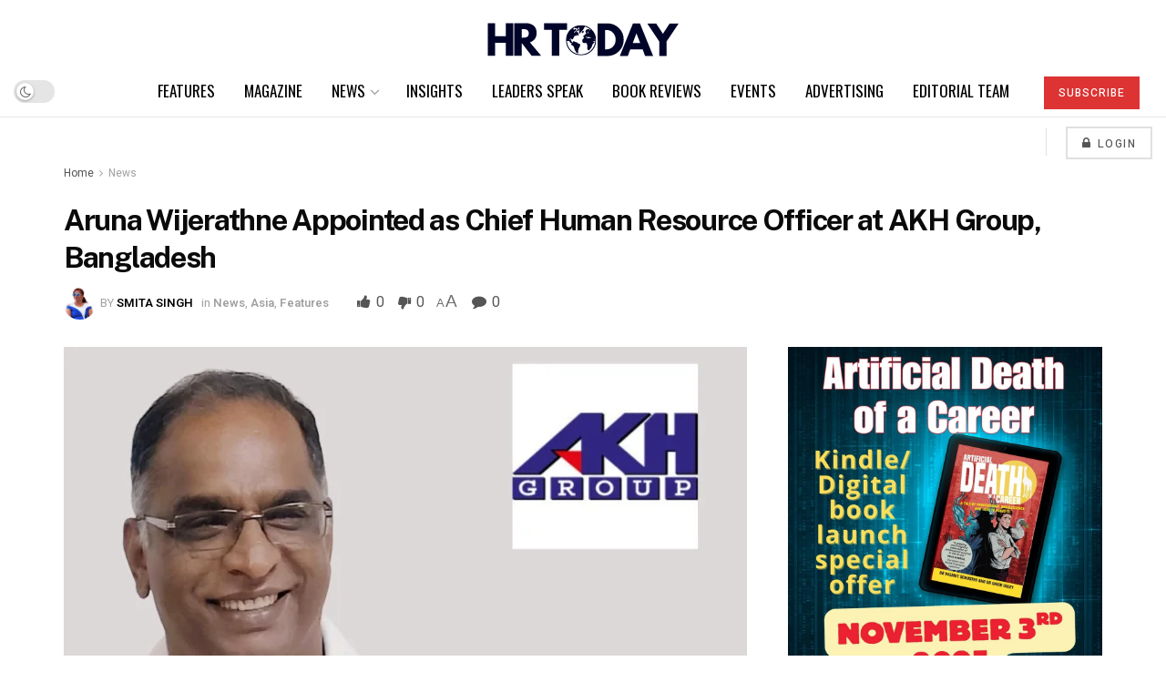

--- FILE ---
content_type: text/html; charset=UTF-8
request_url: https://hrtoday.in/aruna-wijerathne-appointed-as-chief-human-resource-officer-at-akh-group-bangladesh/
body_size: 66282
content:
<!doctype html>
<!--[if lt IE 7]> <html class="no-js lt-ie9 lt-ie8 lt-ie7" lang="en-US" prefix="og: https://ogp.me/ns#"> <![endif]-->
<!--[if IE 7]>    <html class="no-js lt-ie9 lt-ie8" lang="en-US" prefix="og: https://ogp.me/ns#"> <![endif]-->
<!--[if IE 8]>    <html class="no-js lt-ie9" lang="en-US" prefix="og: https://ogp.me/ns#"> <![endif]-->
<!--[if IE 9]>    <html class="no-js lt-ie10" lang="en-US" prefix="og: https://ogp.me/ns#"> <![endif]-->
<!--[if gt IE 8]><!--> <html class="no-js" lang="en-US" prefix="og: https://ogp.me/ns#"> <!--<![endif]-->
<head>
    <meta http-equiv="Content-Type" content="text/html; charset=UTF-8" />
    <meta name='viewport' content='width=device-width, initial-scale=1, user-scalable=yes' />
    <link rel="profile" href="http://gmpg.org/xfn/11" />
    <link rel="pingback" href="https://hrtoday.in/xmlrpc.php" />
    <style id="wpforms-css-vars-root">
				:root {
					--wpforms-field-border-radius: 3px;
--wpforms-field-border-style: solid;
--wpforms-field-border-size: 1px;
--wpforms-field-background-color: #ffffff;
--wpforms-field-border-color: rgba( 0, 0, 0, 0.25 );
--wpforms-field-border-color-spare: rgba( 0, 0, 0, 0.25 );
--wpforms-field-text-color: rgba( 0, 0, 0, 0.7 );
--wpforms-field-menu-color: #ffffff;
--wpforms-label-color: rgba( 0, 0, 0, 0.85 );
--wpforms-label-sublabel-color: rgba( 0, 0, 0, 0.55 );
--wpforms-label-error-color: #d63637;
--wpforms-button-border-radius: 3px;
--wpforms-button-border-style: none;
--wpforms-button-border-size: 1px;
--wpforms-button-background-color: #066aab;
--wpforms-button-border-color: #066aab;
--wpforms-button-text-color: #ffffff;
--wpforms-page-break-color: #066aab;
--wpforms-background-image: none;
--wpforms-background-position: center center;
--wpforms-background-repeat: no-repeat;
--wpforms-background-size: cover;
--wpforms-background-width: 100px;
--wpforms-background-height: 100px;
--wpforms-background-color: rgba( 0, 0, 0, 0 );
--wpforms-background-url: none;
--wpforms-container-padding: 0px;
--wpforms-container-border-style: none;
--wpforms-container-border-width: 1px;
--wpforms-container-border-color: #000000;
--wpforms-container-border-radius: 3px;
--wpforms-field-size-input-height: 43px;
--wpforms-field-size-input-spacing: 15px;
--wpforms-field-size-font-size: 16px;
--wpforms-field-size-line-height: 19px;
--wpforms-field-size-padding-h: 14px;
--wpforms-field-size-checkbox-size: 16px;
--wpforms-field-size-sublabel-spacing: 5px;
--wpforms-field-size-icon-size: 1;
--wpforms-label-size-font-size: 16px;
--wpforms-label-size-line-height: 19px;
--wpforms-label-size-sublabel-font-size: 14px;
--wpforms-label-size-sublabel-line-height: 17px;
--wpforms-button-size-font-size: 17px;
--wpforms-button-size-height: 41px;
--wpforms-button-size-padding-h: 15px;
--wpforms-button-size-margin-top: 10px;
--wpforms-container-shadow-size-box-shadow: none;

				}
			</style>	<style>img:is([sizes="auto" i], [sizes^="auto," i]) { contain-intrinsic-size: 3000px 1500px }</style>
	<meta property="og:type" content="article">
<meta property="og:title" content="Aruna Wijerathne Appointed as Chief Human Resource Officer at AKH Group, Bangladesh">
<meta property="og:site_name" content="Global HR News &amp;amp; Updates">
<meta property="og:description" content="Aruna Wijerathne has been appointed as the new Chief Human Resource Officer (CHRO) at AKH ECO Apparels Ltd., Bangladesh. This">
<meta property="og:url" content="https://hrtoday.in/aruna-wijerathne-appointed-as-chief-human-resource-officer-at-akh-group-bangladesh/">
<meta property="og:locale" content="en_US">
<meta property="og:image" content="https://hrtoday.in/wp-content/uploads/2024/03/Untitled-design-17-1.png">
<meta property="og:image:height" content="924">
<meta property="og:image:width" content="1640">
<meta property="article:published_time" content="2024-03-17T22:29:11+05:30">
<meta property="article:modified_time" content="2024-03-17T22:49:59+05:30">
<meta property="article:author" content="http://hrtoday.in">
<meta property="article:section" content="News">
<meta property="article:tag" content="AKH ECO Apparels Ltd">
<meta property="article:tag" content="AKH Group Bangladesh">
<meta property="article:tag" content="Aruna Wijerathne">
<meta property="article:tag" content="Chief Human Resource Officer">
<meta property="article:tag" content="CHRO Appointment">
<meta property="article:tag" content="Eco-Friendly Apparel Industry">
<meta property="article:tag" content="HR Innovations in Apparel">
<meta property="article:tag" content="Leadership Appointment">
<meta property="article:tag" content="Leadership in Human Resources">
<meta property="article:tag" content="Sustainable Garment Manufacturing">
<meta name="twitter:card" content="summary_large_image">
<meta name="twitter:title" content="Aruna Wijerathne Appointed as Chief Human Resource Officer at AKH Group, Bangladesh">
<meta name="twitter:description" content="Aruna Wijerathne has been appointed as the new Chief Human Resource Officer (CHRO) at AKH ECO Apparels Ltd., Bangladesh. This">
<meta name="twitter:url" content="https://hrtoday.in/aruna-wijerathne-appointed-as-chief-human-resource-officer-at-akh-group-bangladesh/">
<meta name="twitter:site" content="http://hrtoday.in">
<meta name="twitter:image" content="https://hrtoday.in/wp-content/uploads/2024/03/Untitled-design-17-1.png">
<meta name="twitter:image:width" content="1640">
<meta name="twitter:image:height" content="924">
			<script type="text/javascript">
			  var jnews_ajax_url = '/?ajax-request=jnews'
			</script>
			<script type="text/javascript">;window.jnews=window.jnews||{},window.jnews.library=window.jnews.library||{},window.jnews.library=function(){"use strict";var e=this;e.win=window,e.doc=document,e.noop=function(){},e.globalBody=e.doc.getElementsByTagName("body")[0],e.globalBody=e.globalBody?e.globalBody:e.doc,e.win.jnewsDataStorage=e.win.jnewsDataStorage||{_storage:new WeakMap,put:function(e,t,n){this._storage.has(e)||this._storage.set(e,new Map),this._storage.get(e).set(t,n)},get:function(e,t){return this._storage.get(e).get(t)},has:function(e,t){return this._storage.has(e)&&this._storage.get(e).has(t)},remove:function(e,t){var n=this._storage.get(e).delete(t);return 0===!this._storage.get(e).size&&this._storage.delete(e),n}},e.windowWidth=function(){return e.win.innerWidth||e.docEl.clientWidth||e.globalBody.clientWidth},e.windowHeight=function(){return e.win.innerHeight||e.docEl.clientHeight||e.globalBody.clientHeight},e.requestAnimationFrame=e.win.requestAnimationFrame||e.win.webkitRequestAnimationFrame||e.win.mozRequestAnimationFrame||e.win.msRequestAnimationFrame||window.oRequestAnimationFrame||function(e){return setTimeout(e,1e3/60)},e.cancelAnimationFrame=e.win.cancelAnimationFrame||e.win.webkitCancelAnimationFrame||e.win.webkitCancelRequestAnimationFrame||e.win.mozCancelAnimationFrame||e.win.msCancelRequestAnimationFrame||e.win.oCancelRequestAnimationFrame||function(e){clearTimeout(e)},e.classListSupport="classList"in document.createElement("_"),e.hasClass=e.classListSupport?function(e,t){return e.classList.contains(t)}:function(e,t){return e.className.indexOf(t)>=0},e.addClass=e.classListSupport?function(t,n){e.hasClass(t,n)||t.classList.add(n)}:function(t,n){e.hasClass(t,n)||(t.className+=" "+n)},e.removeClass=e.classListSupport?function(t,n){e.hasClass(t,n)&&t.classList.remove(n)}:function(t,n){e.hasClass(t,n)&&(t.className=t.className.replace(n,""))},e.objKeys=function(e){var t=[];for(var n in e)Object.prototype.hasOwnProperty.call(e,n)&&t.push(n);return t},e.isObjectSame=function(e,t){var n=!0;return JSON.stringify(e)!==JSON.stringify(t)&&(n=!1),n},e.extend=function(){for(var e,t,n,o=arguments[0]||{},i=1,a=arguments.length;i<a;i++)if(null!==(e=arguments[i]))for(t in e)o!==(n=e[t])&&void 0!==n&&(o[t]=n);return o},e.dataStorage=e.win.jnewsDataStorage,e.isVisible=function(e){return 0!==e.offsetWidth&&0!==e.offsetHeight||e.getBoundingClientRect().length},e.getHeight=function(e){return e.offsetHeight||e.clientHeight||e.getBoundingClientRect().height},e.getWidth=function(e){return e.offsetWidth||e.clientWidth||e.getBoundingClientRect().width},e.supportsPassive=!1;try{var t=Object.defineProperty({},"passive",{get:function(){e.supportsPassive=!0}});"createEvent"in e.doc?e.win.addEventListener("test",null,t):"fireEvent"in e.doc&&e.win.attachEvent("test",null)}catch(e){}e.passiveOption=!!e.supportsPassive&&{passive:!0},e.setStorage=function(e,t){e="jnews-"+e;var n={expired:Math.floor(((new Date).getTime()+432e5)/1e3)};t=Object.assign(n,t);localStorage.setItem(e,JSON.stringify(t))},e.getStorage=function(e){e="jnews-"+e;var t=localStorage.getItem(e);return null!==t&&0<t.length?JSON.parse(localStorage.getItem(e)):{}},e.expiredStorage=function(){var t,n="jnews-";for(var o in localStorage)o.indexOf(n)>-1&&"undefined"!==(t=e.getStorage(o.replace(n,""))).expired&&t.expired<Math.floor((new Date).getTime()/1e3)&&localStorage.removeItem(o)},e.addEvents=function(t,n,o){for(var i in n){var a=["touchstart","touchmove"].indexOf(i)>=0&&!o&&e.passiveOption;"createEvent"in e.doc?t.addEventListener(i,n[i],a):"fireEvent"in e.doc&&t.attachEvent("on"+i,n[i])}},e.removeEvents=function(t,n){for(var o in n)"createEvent"in e.doc?t.removeEventListener(o,n[o]):"fireEvent"in e.doc&&t.detachEvent("on"+o,n[o])},e.triggerEvents=function(t,n,o){var i;o=o||{detail:null};return"createEvent"in e.doc?(!(i=e.doc.createEvent("CustomEvent")||new CustomEvent(n)).initCustomEvent||i.initCustomEvent(n,!0,!1,o),void t.dispatchEvent(i)):"fireEvent"in e.doc?((i=e.doc.createEventObject()).eventType=n,void t.fireEvent("on"+i.eventType,i)):void 0},e.getParents=function(t,n){void 0===n&&(n=e.doc);for(var o=[],i=t.parentNode,a=!1;!a;)if(i){var r=i;r.querySelectorAll(n).length?a=!0:(o.push(r),i=r.parentNode)}else o=[],a=!0;return o},e.forEach=function(e,t,n){for(var o=0,i=e.length;o<i;o++)t.call(n,e[o],o)},e.getText=function(e){return e.innerText||e.textContent},e.setText=function(e,t){var n="object"==typeof t?t.innerText||t.textContent:t;e.innerText&&(e.innerText=n),e.textContent&&(e.textContent=n)},e.httpBuildQuery=function(t){return e.objKeys(t).reduce(function t(n){var o=arguments.length>1&&void 0!==arguments[1]?arguments[1]:null;return function(i,a){var r=n[a];a=encodeURIComponent(a);var s=o?"".concat(o,"[").concat(a,"]"):a;return null==r||"function"==typeof r?(i.push("".concat(s,"=")),i):["number","boolean","string"].includes(typeof r)?(i.push("".concat(s,"=").concat(encodeURIComponent(r))),i):(i.push(e.objKeys(r).reduce(t(r,s),[]).join("&")),i)}}(t),[]).join("&")},e.get=function(t,n,o,i){return o="function"==typeof o?o:e.noop,e.ajax("GET",t,n,o,i)},e.post=function(t,n,o,i){return o="function"==typeof o?o:e.noop,e.ajax("POST",t,n,o,i)},e.ajax=function(t,n,o,i,a){var r=new XMLHttpRequest,s=n,c=e.httpBuildQuery(o);if(t=-1!=["GET","POST"].indexOf(t)?t:"GET",r.open(t,s+("GET"==t?"?"+c:""),!0),"POST"==t&&r.setRequestHeader("Content-type","application/x-www-form-urlencoded"),r.setRequestHeader("X-Requested-With","XMLHttpRequest"),r.onreadystatechange=function(){4===r.readyState&&200<=r.status&&300>r.status&&"function"==typeof i&&i.call(void 0,r.response)},void 0!==a&&!a){return{xhr:r,send:function(){r.send("POST"==t?c:null)}}}return r.send("POST"==t?c:null),{xhr:r}},e.scrollTo=function(t,n,o){function i(e,t,n){this.start=this.position(),this.change=e-this.start,this.currentTime=0,this.increment=20,this.duration=void 0===n?500:n,this.callback=t,this.finish=!1,this.animateScroll()}return Math.easeInOutQuad=function(e,t,n,o){return(e/=o/2)<1?n/2*e*e+t:-n/2*(--e*(e-2)-1)+t},i.prototype.stop=function(){this.finish=!0},i.prototype.move=function(t){e.doc.documentElement.scrollTop=t,e.globalBody.parentNode.scrollTop=t,e.globalBody.scrollTop=t},i.prototype.position=function(){return e.doc.documentElement.scrollTop||e.globalBody.parentNode.scrollTop||e.globalBody.scrollTop},i.prototype.animateScroll=function(){this.currentTime+=this.increment;var t=Math.easeInOutQuad(this.currentTime,this.start,this.change,this.duration);this.move(t),this.currentTime<this.duration&&!this.finish?e.requestAnimationFrame.call(e.win,this.animateScroll.bind(this)):this.callback&&"function"==typeof this.callback&&this.callback()},new i(t,n,o)},e.unwrap=function(t){var n,o=t;e.forEach(t,(function(e,t){n?n+=e:n=e})),o.replaceWith(n)},e.performance={start:function(e){performance.mark(e+"Start")},stop:function(e){performance.mark(e+"End"),performance.measure(e,e+"Start",e+"End")}},e.fps=function(){var t=0,n=0,o=0;!function(){var i=t=0,a=0,r=0,s=document.getElementById("fpsTable"),c=function(t){void 0===document.getElementsByTagName("body")[0]?e.requestAnimationFrame.call(e.win,(function(){c(t)})):document.getElementsByTagName("body")[0].appendChild(t)};null===s&&((s=document.createElement("div")).style.position="fixed",s.style.top="120px",s.style.left="10px",s.style.width="100px",s.style.height="20px",s.style.border="1px solid black",s.style.fontSize="11px",s.style.zIndex="100000",s.style.backgroundColor="white",s.id="fpsTable",c(s));var l=function(){o++,n=Date.now(),(a=(o/(r=(n-t)/1e3)).toPrecision(2))!=i&&(i=a,s.innerHTML=i+"fps"),1<r&&(t=n,o=0),e.requestAnimationFrame.call(e.win,l)};l()}()},e.instr=function(e,t){for(var n=0;n<t.length;n++)if(-1!==e.toLowerCase().indexOf(t[n].toLowerCase()))return!0},e.winLoad=function(t,n){function o(o){if("complete"===e.doc.readyState||"interactive"===e.doc.readyState)return!o||n?setTimeout(t,n||1):t(o),1}o()||e.addEvents(e.win,{load:o})},e.docReady=function(t,n){function o(o){if("complete"===e.doc.readyState||"interactive"===e.doc.readyState)return!o||n?setTimeout(t,n||1):t(o),1}o()||e.addEvents(e.doc,{DOMContentLoaded:o})},e.fireOnce=function(){e.docReady((function(){e.assets=e.assets||[],e.assets.length&&(e.boot(),e.load_assets())}),50)},e.boot=function(){e.length&&e.doc.querySelectorAll("style[media]").forEach((function(e){"not all"==e.getAttribute("media")&&e.removeAttribute("media")}))},e.create_js=function(t,n){var o=e.doc.createElement("script");switch(o.setAttribute("src",t),n){case"defer":o.setAttribute("defer",!0);break;case"async":o.setAttribute("async",!0);break;case"deferasync":o.setAttribute("defer",!0),o.setAttribute("async",!0)}e.globalBody.appendChild(o)},e.load_assets=function(){"object"==typeof e.assets&&e.forEach(e.assets.slice(0),(function(t,n){var o="";t.defer&&(o+="defer"),t.async&&(o+="async"),e.create_js(t.url,o);var i=e.assets.indexOf(t);i>-1&&e.assets.splice(i,1)})),e.assets=jnewsoption.au_scripts=window.jnewsads=[]},e.setCookie=function(e,t,n){var o="";if(n){var i=new Date;i.setTime(i.getTime()+24*n*60*60*1e3),o="; expires="+i.toUTCString()}document.cookie=e+"="+(t||"")+o+"; path=/"},e.getCookie=function(e){for(var t=e+"=",n=document.cookie.split(";"),o=0;o<n.length;o++){for(var i=n[o];" "==i.charAt(0);)i=i.substring(1,i.length);if(0==i.indexOf(t))return i.substring(t.length,i.length)}return null},e.eraseCookie=function(e){document.cookie=e+"=; Path=/; Expires=Thu, 01 Jan 1970 00:00:01 GMT;"},e.docReady((function(){e.globalBody=e.globalBody==e.doc?e.doc.getElementsByTagName("body")[0]:e.globalBody,e.globalBody=e.globalBody?e.globalBody:e.doc})),e.winLoad((function(){e.winLoad((function(){var t=!1;if(void 0!==window.jnewsadmin)if(void 0!==window.file_version_checker){var n=e.objKeys(window.file_version_checker);n.length?n.forEach((function(e){t||"10.0.4"===window.file_version_checker[e]||(t=!0)})):t=!0}else t=!0;t&&(window.jnewsHelper.getMessage(),window.jnewsHelper.getNotice())}),2500)}))},window.jnews.library=new window.jnews.library;</script><!-- Google tag (gtag.js) consent mode dataLayer added by Site Kit -->
<script type="text/javascript" id="google_gtagjs-js-consent-mode-data-layer">
/* <![CDATA[ */
window.dataLayer = window.dataLayer || [];function gtag(){dataLayer.push(arguments);}
gtag('consent', 'default', {"ad_personalization":"denied","ad_storage":"denied","ad_user_data":"denied","analytics_storage":"denied","functionality_storage":"denied","security_storage":"denied","personalization_storage":"denied","region":["AT","BE","BG","CH","CY","CZ","DE","DK","EE","ES","FI","FR","GB","GR","HR","HU","IE","IS","IT","LI","LT","LU","LV","MT","NL","NO","PL","PT","RO","SE","SI","SK"],"wait_for_update":500});
window._googlesitekitConsentCategoryMap = {"statistics":["analytics_storage"],"marketing":["ad_storage","ad_user_data","ad_personalization"],"functional":["functionality_storage","security_storage"],"preferences":["personalization_storage"]};
window._googlesitekitConsents = {"ad_personalization":"denied","ad_storage":"denied","ad_user_data":"denied","analytics_storage":"denied","functionality_storage":"denied","security_storage":"denied","personalization_storage":"denied","region":["AT","BE","BG","CH","CY","CZ","DE","DK","EE","ES","FI","FR","GB","GR","HR","HU","IE","IS","IT","LI","LT","LU","LV","MT","NL","NO","PL","PT","RO","SE","SI","SK"],"wait_for_update":500};
/* ]]> */
</script>
<!-- End Google tag (gtag.js) consent mode dataLayer added by Site Kit -->

<!-- Search Engine Optimization by Rank Math PRO - https://rankmath.com/ -->
<title>Aruna Wijerathne Appointed as Chief Human Resource Officer at AKH Group, Bangladesh - Global HR News &amp; Updates</title>
<meta name="description" content="Discover how Aruna Wijerathne&#039;s extensive experience in HR leadership roles propels her to Chief Human Resource Officer at the pioneering AKH ECO Apparels Ltd., setting new standards in eco-sustainable garment manufacturing."/>
<meta name="robots" content="follow, index, max-snippet:-1, max-video-preview:-1, max-image-preview:large"/>
<link rel="canonical" href="https://hrtoday.in/aruna-wijerathne-appointed-as-chief-human-resource-officer-at-akh-group-bangladesh/" />
<meta property="og:locale" content="en_US" />
<meta property="og:type" content="article" />
<meta property="og:title" content="Aruna Wijerathne Appointed as Chief Human Resource Officer at AKH Group, Bangladesh - Global HR News &amp; Updates" />
<meta property="og:description" content="Discover how Aruna Wijerathne&#039;s extensive experience in HR leadership roles propels her to Chief Human Resource Officer at the pioneering AKH ECO Apparels Ltd., setting new standards in eco-sustainable garment manufacturing." />
<meta property="og:url" content="https://hrtoday.in/aruna-wijerathne-appointed-as-chief-human-resource-officer-at-akh-group-bangladesh/" />
<meta property="og:site_name" content="HR TODAY" />
<meta property="article:publisher" content="https://www.facebook.com/profile.php?id=61555092565576" />
<meta property="article:tag" content="AKH ECO Apparels Ltd" />
<meta property="article:tag" content="AKH Group Bangladesh" />
<meta property="article:tag" content="Aruna Wijerathne" />
<meta property="article:tag" content="Chief Human Resource Officer" />
<meta property="article:tag" content="CHRO Appointment" />
<meta property="article:tag" content="Eco-Friendly Apparel Industry" />
<meta property="article:tag" content="HR Innovations in Apparel" />
<meta property="article:tag" content="Leadership Appointment" />
<meta property="article:tag" content="Leadership in Human Resources" />
<meta property="article:tag" content="Sustainable Garment Manufacturing" />
<meta property="article:section" content="News" />
<meta property="og:updated_time" content="2024-03-17T22:49:59+05:30" />
<meta property="og:image" content="https://hrtoday.in/wp-content/uploads/2024/03/Untitled-design-17-1.png" />
<meta property="og:image:secure_url" content="https://hrtoday.in/wp-content/uploads/2024/03/Untitled-design-17-1.png" />
<meta property="og:image:width" content="1640" />
<meta property="og:image:height" content="924" />
<meta property="og:image:alt" content="Aruna Wijerathne Appointed as Chief Human Resource Officer at AKH Group, Bangladesh" />
<meta property="og:image:type" content="image/png" />
<meta property="article:published_time" content="2024-03-17T22:29:11+05:30" />
<meta property="article:modified_time" content="2024-03-17T22:49:59+05:30" />
<meta name="twitter:card" content="summary_large_image" />
<meta name="twitter:title" content="Aruna Wijerathne Appointed as Chief Human Resource Officer at AKH Group, Bangladesh - Global HR News &amp; Updates" />
<meta name="twitter:description" content="Discover how Aruna Wijerathne&#039;s extensive experience in HR leadership roles propels her to Chief Human Resource Officer at the pioneering AKH ECO Apparels Ltd., setting new standards in eco-sustainable garment manufacturing." />
<meta name="twitter:image" content="https://hrtoday.in/wp-content/uploads/2024/03/Untitled-design-17-1.png" />
<meta name="twitter:label1" content="Written by" />
<meta name="twitter:data1" content="Smita Singh" />
<meta name="twitter:label2" content="Time to read" />
<meta name="twitter:data2" content="1 minute" />
<script type="application/ld+json" class="rank-math-schema-pro">{"@context":"https://schema.org","@graph":[{"@type":["Organization","Person"],"@id":"https://hrtoday.in/#person","name":"HR TODAY","url":"https://hrtoday.in","sameAs":["https://www.facebook.com/profile.php?id=61555092565576","https://www.youtube.com/channel/UCvTsAdaVz-9qGK9fhw1nZWQ"],"address":{"@type":"PostalAddress"},"logo":{"@type":"ImageObject","@id":"https://hrtoday.in/#logo","url":"https://hrtoday.in/wp-content/uploads/2024/01/HRTODAY-LOGO.png","contentUrl":"https://hrtoday.in/wp-content/uploads/2024/01/HRTODAY-LOGO.png","caption":"HR TODAY","inLanguage":"en-US","width":"900","height":"300"},"image":{"@id":"https://hrtoday.in/#logo"}},{"@type":"WebSite","@id":"https://hrtoday.in/#website","url":"https://hrtoday.in","name":"HR TODAY","alternateName":"HR TODAY","publisher":{"@id":"https://hrtoday.in/#person"},"inLanguage":"en-US"},{"@type":"ImageObject","@id":"https://hrtoday.in/wp-content/uploads/2024/03/Untitled-design-17-1.png","url":"https://hrtoday.in/wp-content/uploads/2024/03/Untitled-design-17-1.png","width":"1640","height":"924","caption":"Aruna Wijerathne Appointed as Chief Human Resource Officer at AKH Group, Bangladesh","inLanguage":"en-US"},{"@type":"BreadcrumbList","@id":"https://hrtoday.in/aruna-wijerathne-appointed-as-chief-human-resource-officer-at-akh-group-bangladesh/#breadcrumb","itemListElement":[{"@type":"ListItem","position":"1","item":{"@id":"https://hrtoday.in","name":"Home"}},{"@type":"ListItem","position":"2","item":{"@id":"https://hrtoday.in/aruna-wijerathne-appointed-as-chief-human-resource-officer-at-akh-group-bangladesh/","name":"Aruna Wijerathne Appointed as Chief Human Resource Officer at AKH Group, Bangladesh"}}]},{"@type":"WebPage","@id":"https://hrtoday.in/aruna-wijerathne-appointed-as-chief-human-resource-officer-at-akh-group-bangladesh/#webpage","url":"https://hrtoday.in/aruna-wijerathne-appointed-as-chief-human-resource-officer-at-akh-group-bangladesh/","name":"Aruna Wijerathne Appointed as Chief Human Resource Officer at AKH Group, Bangladesh - Global HR News &amp; Updates","datePublished":"2024-03-17T22:29:11+05:30","dateModified":"2024-03-17T22:49:59+05:30","isPartOf":{"@id":"https://hrtoday.in/#website"},"primaryImageOfPage":{"@id":"https://hrtoday.in/wp-content/uploads/2024/03/Untitled-design-17-1.png"},"inLanguage":"en-US","breadcrumb":{"@id":"https://hrtoday.in/aruna-wijerathne-appointed-as-chief-human-resource-officer-at-akh-group-bangladesh/#breadcrumb"}},{"@type":"Person","@id":"https://hrtoday.in/author/smitasingh/","name":"Smita Singh","url":"https://hrtoday.in/author/smitasingh/","image":{"@type":"ImageObject","@id":"https://secure.gravatar.com/avatar/6cedae8fafbeb6d773e3039c5f0d08cd?s=96&amp;d=mm&amp;r=g","url":"https://secure.gravatar.com/avatar/6cedae8fafbeb6d773e3039c5f0d08cd?s=96&amp;d=mm&amp;r=g","caption":"Smita Singh","inLanguage":"en-US"},"sameAs":["http://hrtoday.in","https://www.linkedin.com/in/smita-singh-28227726/"]},{"@type":"NewsArticle","headline":"Aruna Wijerathne Appointed as Chief Human Resource Officer at AKH Group, Bangladesh - Global HR News &amp;","datePublished":"2024-03-17T22:29:11+05:30","dateModified":"2024-03-17T22:49:59+05:30","author":{"@id":"https://hrtoday.in/author/smitasingh/","name":"Smita Singh"},"publisher":{"@id":"https://hrtoday.in/#person"},"description":"Discover how Aruna Wijerathne&#039;s extensive experience in HR leadership roles propels her to Chief Human Resource Officer at the pioneering AKH ECO Apparels Ltd., setting new standards in eco-sustainable garment manufacturing.","copyrightYear":"2024","copyrightHolder":{"@id":"https://hrtoday.in/#person"},"name":"Aruna Wijerathne Appointed as Chief Human Resource Officer at AKH Group, Bangladesh - Global HR News &amp;","@id":"https://hrtoday.in/aruna-wijerathne-appointed-as-chief-human-resource-officer-at-akh-group-bangladesh/#richSnippet","isPartOf":{"@id":"https://hrtoday.in/aruna-wijerathne-appointed-as-chief-human-resource-officer-at-akh-group-bangladesh/#webpage"},"image":{"@id":"https://hrtoday.in/wp-content/uploads/2024/03/Untitled-design-17-1.png"},"inLanguage":"en-US","mainEntityOfPage":{"@id":"https://hrtoday.in/aruna-wijerathne-appointed-as-chief-human-resource-officer-at-akh-group-bangladesh/#webpage"}}]}</script>
<!-- /Rank Math WordPress SEO plugin -->

<link rel='dns-prefetch' href='//news.google.com' />
<link rel='dns-prefetch' href='//www.googletagmanager.com' />
<link rel='dns-prefetch' href='//stats.wp.com' />
<link rel='dns-prefetch' href='//fonts.googleapis.com' />
<link rel='preconnect' href='https://fonts.gstatic.com' />
<link rel="alternate" type="application/rss+xml" title="Global HR News &amp; Updates &raquo; Feed" href="https://hrtoday.in/feed/" />
<link rel="alternate" type="application/rss+xml" title="Global HR News &amp; Updates &raquo; Comments Feed" href="https://hrtoday.in/comments/feed/" />
<link rel="alternate" type="application/rss+xml" title="Global HR News &amp; Updates &raquo; Aruna Wijerathne Appointed as Chief Human Resource Officer at AKH Group, Bangladesh Comments Feed" href="https://hrtoday.in/aruna-wijerathne-appointed-as-chief-human-resource-officer-at-akh-group-bangladesh/feed/" />
<script type="text/javascript">
/* <![CDATA[ */
window._wpemojiSettings = {"baseUrl":"https:\/\/s.w.org\/images\/core\/emoji\/15.0.3\/72x72\/","ext":".png","svgUrl":"https:\/\/s.w.org\/images\/core\/emoji\/15.0.3\/svg\/","svgExt":".svg","source":{"concatemoji":"https:\/\/hrtoday.in\/wp-includes\/js\/wp-emoji-release.min.js?ver=6.7.4"}};
/*! This file is auto-generated */
!function(i,n){var o,s,e;function c(e){try{var t={supportTests:e,timestamp:(new Date).valueOf()};sessionStorage.setItem(o,JSON.stringify(t))}catch(e){}}function p(e,t,n){e.clearRect(0,0,e.canvas.width,e.canvas.height),e.fillText(t,0,0);var t=new Uint32Array(e.getImageData(0,0,e.canvas.width,e.canvas.height).data),r=(e.clearRect(0,0,e.canvas.width,e.canvas.height),e.fillText(n,0,0),new Uint32Array(e.getImageData(0,0,e.canvas.width,e.canvas.height).data));return t.every(function(e,t){return e===r[t]})}function u(e,t,n){switch(t){case"flag":return n(e,"\ud83c\udff3\ufe0f\u200d\u26a7\ufe0f","\ud83c\udff3\ufe0f\u200b\u26a7\ufe0f")?!1:!n(e,"\ud83c\uddfa\ud83c\uddf3","\ud83c\uddfa\u200b\ud83c\uddf3")&&!n(e,"\ud83c\udff4\udb40\udc67\udb40\udc62\udb40\udc65\udb40\udc6e\udb40\udc67\udb40\udc7f","\ud83c\udff4\u200b\udb40\udc67\u200b\udb40\udc62\u200b\udb40\udc65\u200b\udb40\udc6e\u200b\udb40\udc67\u200b\udb40\udc7f");case"emoji":return!n(e,"\ud83d\udc26\u200d\u2b1b","\ud83d\udc26\u200b\u2b1b")}return!1}function f(e,t,n){var r="undefined"!=typeof WorkerGlobalScope&&self instanceof WorkerGlobalScope?new OffscreenCanvas(300,150):i.createElement("canvas"),a=r.getContext("2d",{willReadFrequently:!0}),o=(a.textBaseline="top",a.font="600 32px Arial",{});return e.forEach(function(e){o[e]=t(a,e,n)}),o}function t(e){var t=i.createElement("script");t.src=e,t.defer=!0,i.head.appendChild(t)}"undefined"!=typeof Promise&&(o="wpEmojiSettingsSupports",s=["flag","emoji"],n.supports={everything:!0,everythingExceptFlag:!0},e=new Promise(function(e){i.addEventListener("DOMContentLoaded",e,{once:!0})}),new Promise(function(t){var n=function(){try{var e=JSON.parse(sessionStorage.getItem(o));if("object"==typeof e&&"number"==typeof e.timestamp&&(new Date).valueOf()<e.timestamp+604800&&"object"==typeof e.supportTests)return e.supportTests}catch(e){}return null}();if(!n){if("undefined"!=typeof Worker&&"undefined"!=typeof OffscreenCanvas&&"undefined"!=typeof URL&&URL.createObjectURL&&"undefined"!=typeof Blob)try{var e="postMessage("+f.toString()+"("+[JSON.stringify(s),u.toString(),p.toString()].join(",")+"));",r=new Blob([e],{type:"text/javascript"}),a=new Worker(URL.createObjectURL(r),{name:"wpTestEmojiSupports"});return void(a.onmessage=function(e){c(n=e.data),a.terminate(),t(n)})}catch(e){}c(n=f(s,u,p))}t(n)}).then(function(e){for(var t in e)n.supports[t]=e[t],n.supports.everything=n.supports.everything&&n.supports[t],"flag"!==t&&(n.supports.everythingExceptFlag=n.supports.everythingExceptFlag&&n.supports[t]);n.supports.everythingExceptFlag=n.supports.everythingExceptFlag&&!n.supports.flag,n.DOMReady=!1,n.readyCallback=function(){n.DOMReady=!0}}).then(function(){return e}).then(function(){var e;n.supports.everything||(n.readyCallback(),(e=n.source||{}).concatemoji?t(e.concatemoji):e.wpemoji&&e.twemoji&&(t(e.twemoji),t(e.wpemoji)))}))}((window,document),window._wpemojiSettings);
/* ]]> */
</script>
<!-- hrtoday.in is managing ads with Advanced Ads 2.0.16 – https://wpadvancedads.com/ --><script id="hrtod-ready">
			window.advanced_ads_ready=function(e,a){a=a||"complete";var d=function(e){return"interactive"===a?"loading"!==e:"complete"===e};d(document.readyState)?e():document.addEventListener("readystatechange",(function(a){d(a.target.readyState)&&e()}),{once:"interactive"===a})},window.advanced_ads_ready_queue=window.advanced_ads_ready_queue||[];		</script>
		<link rel='stylesheet' id='sdm-styles-css' href='https://hrtoday.in/wp-content/plugins/simple-download-monitor/css/sdm_wp_styles.css?ver=6.7.4' type='text/css' media='all' />
<link rel='stylesheet' id='eab-modal-css' href='https://hrtoday.in/wp-content/plugins/advanced-ads-pro/modules/extended-adblocker/assets/css/modal.css?ver=3.0.7' type='text/css' media='all' />
<link rel='stylesheet' id='font-awesome-5-all-css' href='https://hrtoday.in/wp-content/plugins/elementor/assets/lib/font-awesome/css/all.min.css?ver=3.34.1' type='text/css' media='all' />
<link rel='stylesheet' id='font-awesome-4-shim-css' href='https://hrtoday.in/wp-content/plugins/elementor/assets/lib/font-awesome/css/v4-shims.min.css?ver=3.34.1' type='text/css' media='all' />
<style id='wp-emoji-styles-inline-css' type='text/css'>

	img.wp-smiley, img.emoji {
		display: inline !important;
		border: none !important;
		box-shadow: none !important;
		height: 1em !important;
		width: 1em !important;
		margin: 0 0.07em !important;
		vertical-align: -0.1em !important;
		background: none !important;
		padding: 0 !important;
	}
</style>
<style id='wp-block-library-inline-css' type='text/css'>
:root{--wp-admin-theme-color:#007cba;--wp-admin-theme-color--rgb:0,124,186;--wp-admin-theme-color-darker-10:#006ba1;--wp-admin-theme-color-darker-10--rgb:0,107,161;--wp-admin-theme-color-darker-20:#005a87;--wp-admin-theme-color-darker-20--rgb:0,90,135;--wp-admin-border-width-focus:2px;--wp-block-synced-color:#7a00df;--wp-block-synced-color--rgb:122,0,223;--wp-bound-block-color:var(--wp-block-synced-color)}@media (min-resolution:192dpi){:root{--wp-admin-border-width-focus:1.5px}}.wp-element-button{cursor:pointer}:root{--wp--preset--font-size--normal:16px;--wp--preset--font-size--huge:42px}:root .has-very-light-gray-background-color{background-color:#eee}:root .has-very-dark-gray-background-color{background-color:#313131}:root .has-very-light-gray-color{color:#eee}:root .has-very-dark-gray-color{color:#313131}:root .has-vivid-green-cyan-to-vivid-cyan-blue-gradient-background{background:linear-gradient(135deg,#00d084,#0693e3)}:root .has-purple-crush-gradient-background{background:linear-gradient(135deg,#34e2e4,#4721fb 50%,#ab1dfe)}:root .has-hazy-dawn-gradient-background{background:linear-gradient(135deg,#faaca8,#dad0ec)}:root .has-subdued-olive-gradient-background{background:linear-gradient(135deg,#fafae1,#67a671)}:root .has-atomic-cream-gradient-background{background:linear-gradient(135deg,#fdd79a,#004a59)}:root .has-nightshade-gradient-background{background:linear-gradient(135deg,#330968,#31cdcf)}:root .has-midnight-gradient-background{background:linear-gradient(135deg,#020381,#2874fc)}.has-regular-font-size{font-size:1em}.has-larger-font-size{font-size:2.625em}.has-normal-font-size{font-size:var(--wp--preset--font-size--normal)}.has-huge-font-size{font-size:var(--wp--preset--font-size--huge)}.has-text-align-center{text-align:center}.has-text-align-left{text-align:left}.has-text-align-right{text-align:right}#end-resizable-editor-section{display:none}.aligncenter{clear:both}.items-justified-left{justify-content:flex-start}.items-justified-center{justify-content:center}.items-justified-right{justify-content:flex-end}.items-justified-space-between{justify-content:space-between}.screen-reader-text{border:0;clip:rect(1px,1px,1px,1px);clip-path:inset(50%);height:1px;margin:-1px;overflow:hidden;padding:0;position:absolute;width:1px;word-wrap:normal!important}.screen-reader-text:focus{background-color:#ddd;clip:auto!important;clip-path:none;color:#444;display:block;font-size:1em;height:auto;left:5px;line-height:normal;padding:15px 23px 14px;text-decoration:none;top:5px;width:auto;z-index:100000}html :where(.has-border-color){border-style:solid}html :where([style*=border-top-color]){border-top-style:solid}html :where([style*=border-right-color]){border-right-style:solid}html :where([style*=border-bottom-color]){border-bottom-style:solid}html :where([style*=border-left-color]){border-left-style:solid}html :where([style*=border-width]){border-style:solid}html :where([style*=border-top-width]){border-top-style:solid}html :where([style*=border-right-width]){border-right-style:solid}html :where([style*=border-bottom-width]){border-bottom-style:solid}html :where([style*=border-left-width]){border-left-style:solid}html :where(img[class*=wp-image-]){height:auto;max-width:100%}:where(figure){margin:0 0 1em}html :where(.is-position-sticky){--wp-admin--admin-bar--position-offset:var(--wp-admin--admin-bar--height,0px)}@media screen and (max-width:600px){html :where(.is-position-sticky){--wp-admin--admin-bar--position-offset:0px}}
</style>
<link rel='stylesheet' id='wp-components-css' href='https://hrtoday.in/wp-includes/css/dist/components/style.min.css?ver=6.7.4' type='text/css' media='all' />
<link rel='stylesheet' id='wp-preferences-css' href='https://hrtoday.in/wp-includes/css/dist/preferences/style.min.css?ver=6.7.4' type='text/css' media='all' />
<link rel='stylesheet' id='wp-block-editor-css' href='https://hrtoday.in/wp-includes/css/dist/block-editor/style.min.css?ver=6.7.4' type='text/css' media='all' />
<link rel='stylesheet' id='popup-maker-block-library-style-css' href='https://hrtoday.in/wp-content/plugins/popup-maker/dist/packages/block-library-style.css?ver=dbea705cfafe089d65f1' type='text/css' media='all' />
<link rel='stylesheet' id='gutenkit-frontend-common-css' href='https://hrtoday.in/wp-content/plugins/gutenkit-blocks-addon/build/gutenkit/frontend-common.css?ver=a28538744097629e283d' type='text/css' media='all' />
<style id='wp-block-paragraph-inline-css' type='text/css'>
.is-small-text{font-size:.875em}.is-regular-text{font-size:1em}.is-large-text{font-size:2.25em}.is-larger-text{font-size:3em}.has-drop-cap:not(:focus):first-letter{float:left;font-size:8.4em;font-style:normal;font-weight:100;line-height:.68;margin:.05em .1em 0 0;text-transform:uppercase}body.rtl .has-drop-cap:not(:focus):first-letter{float:none;margin-left:.1em}p.has-drop-cap.has-background{overflow:hidden}:root :where(p.has-background){padding:1.25em 2.375em}:where(p.has-text-color:not(.has-link-color)) a{color:inherit}p.has-text-align-left[style*="writing-mode:vertical-lr"],p.has-text-align-right[style*="writing-mode:vertical-rl"]{rotate:180deg}
</style>
<link rel='stylesheet' id='popup-builder-block-global-css' href='https://hrtoday.in/wp-content/plugins/popup-builder-block/build/popup/global.css?ver=2.2.2' type='text/css' media='all' />
<style id='classic-theme-styles-inline-css' type='text/css'>
/*! This file is auto-generated */
.wp-block-button__link{color:#fff;background-color:#32373c;border-radius:9999px;box-shadow:none;text-decoration:none;padding:calc(.667em + 2px) calc(1.333em + 2px);font-size:1.125em}.wp-block-file__button{background:#32373c;color:#fff;text-decoration:none}
</style>
<link rel='stylesheet' id='jnews-subscribe-css' href='https://hrtoday.in/wp-content/plugins/jnews-subscribe-to-download/assets/css/plugin.css?ver=11.0.1' type='text/css' media='all' />
<link rel='stylesheet' id='xs-front-style-css' href='https://hrtoday.in/wp-content/plugins/wp-social/assets/css/frontend.css?ver=3.1.6' type='text/css' media='all' />
<link rel='stylesheet' id='xs_login_font_login_css-css' href='https://hrtoday.in/wp-content/plugins/wp-social/assets/css/font-icon.css?ver=3.1.6' type='text/css' media='all' />
<link rel='stylesheet' id='eae-css-css' href='https://hrtoday.in/wp-content/plugins/addon-elements-for-elementor-page-builder/assets/css/eae.min.css?ver=1.14.4' type='text/css' media='all' />
<link rel='stylesheet' id='eae-peel-css-css' href='https://hrtoday.in/wp-content/plugins/addon-elements-for-elementor-page-builder/assets/lib/peel/peel.css?ver=1.14.4' type='text/css' media='all' />
<link rel='stylesheet' id='vegas-css-css' href='https://hrtoday.in/wp-content/plugins/addon-elements-for-elementor-page-builder/assets/lib/vegas/vegas.min.css?ver=2.4.0' type='text/css' media='all' />
<link rel='stylesheet' id='gutenkit-third-party-editor-compatibility-css' href='https://hrtoday.in/wp-content/plugins/popup-builder-block/build/compatibility/frontend.css?ver=3d448a7df93bfa355643' type='text/css' media='all' />
<link rel='stylesheet' id='cute-alert-css' href='https://hrtoday.in/wp-content/plugins/metform/public/assets/lib/cute-alert/style.css?ver=4.1.1' type='text/css' media='all' />
<link rel='stylesheet' id='text-editor-style-css' href='https://hrtoday.in/wp-content/plugins/metform/public/assets/css/text-editor.css?ver=4.1.1' type='text/css' media='all' />
<link rel='stylesheet' id='wur_content_css-css' href='https://hrtoday.in/wp-content/plugins/wp-ultimate-review/assets/public/css/content-page.css?ver=2.3.7' type='text/css' media='all' />
<link rel='stylesheet' id='dashicons-css' href='https://hrtoday.in/wp-includes/css/dashicons.min.css?ver=6.7.4' type='text/css' media='all' />
<link rel='stylesheet' id='elementor-frontend-css' href='https://hrtoday.in/wp-content/plugins/elementor/assets/css/frontend.min.css?ver=3.34.1' type='text/css' media='all' />
<link rel='stylesheet' id='exad-slick-css' href='https://hrtoday.in/wp-content/plugins/exclusive-addons-for-elementor/assets/vendor/css/slick.min.css?ver=6.7.4' type='text/css' media='all' />
<link rel='stylesheet' id='exad-slick-theme-css' href='https://hrtoday.in/wp-content/plugins/exclusive-addons-for-elementor/assets/vendor/css/slick-theme.min.css?ver=6.7.4' type='text/css' media='all' />
<link rel='stylesheet' id='exad-image-hover-css' href='https://hrtoday.in/wp-content/plugins/exclusive-addons-for-elementor/assets/vendor/css/imagehover.css?ver=6.7.4' type='text/css' media='all' />
<link rel='stylesheet' id='exad-swiperv5-css' href='https://hrtoday.in/wp-content/plugins/exclusive-addons-for-elementor/assets/vendor/css/swiper.min.css?ver=2.7.9.5' type='text/css' media='all' />
<link rel='stylesheet' id='exad-main-style-css' href='https://hrtoday.in/wp-content/plugins/exclusive-addons-for-elementor/assets/css/exad-styles.min.css?ver=6.7.4' type='text/css' media='all' />
<link rel='stylesheet' id='jeg_customizer_font-css' href='//fonts.googleapis.com/css?family=Heebo%3Aregular%2C500%2C600%7COswald%3Areguler%7CPublic+Sans%3A900%2C700%7CDM+Sans%3Areguler&#038;display=swap&#038;ver=1.3.0' type='text/css' media='all' />
<link rel='stylesheet' id='unslider-css-css' href='https://hrtoday.in/wp-content/plugins/advanced-ads-slider/public/assets/css/unslider.css?ver=2.0.2' type='text/css' media='all' />
<link rel='stylesheet' id='slider-css-css' href='https://hrtoday.in/wp-content/plugins/advanced-ads-slider/public/assets/css/slider.css?ver=2.0.2' type='text/css' media='all' />
<link rel='stylesheet' id='elementor-post-62919-css' href='https://hrtoday.in/wp-content/uploads/elementor/css/post-62919.css?ver=1768904457' type='text/css' media='all' />
<link rel='stylesheet' id='popup-maker-site-css' href='//hrtoday.in/wp-content/uploads/pum/pum-site-styles.css?generated=1768904941&#038;ver=1.21.5' type='text/css' media='all' />
<link rel='stylesheet' id='jnews-frontend-css' href='https://hrtoday.in/wp-content/themes/jnews/assets/dist/frontend.min.css?ver=11.6.6' type='text/css' media='all' />
<link rel='stylesheet' id='jnews-elementor-css' href='https://hrtoday.in/wp-content/themes/jnews/assets/css/elementor-frontend.css?ver=11.6.6' type='text/css' media='all' />
<link rel='stylesheet' id='jnews-style-css' href='https://hrtoday.in/wp-content/themes/jnews/style.css?ver=11.6.6' type='text/css' media='all' />
<link rel='stylesheet' id='jnews-darkmode-css' href='https://hrtoday.in/wp-content/themes/jnews/assets/css/darkmode.css?ver=11.6.6' type='text/css' media='all' />
<link rel='stylesheet' id='jnews-scheme-css' href='https://hrtoday.in/wp-content/uploads/jnews/scheme.css?ver=1761288522' type='text/css' media='all' />
<link rel='stylesheet' id='sib-front-css-css' href='https://hrtoday.in/wp-content/plugins/mailin/css/mailin-front.css?ver=6.7.4' type='text/css' media='all' />
<link rel='stylesheet' id='jnews-social-login-style-css' href='https://hrtoday.in/wp-content/plugins/jnews-social-login/assets/css/plugin.css?ver=11.0.4' type='text/css' media='all' />
<link rel='stylesheet' id='jnews-select-share-css' href='https://hrtoday.in/wp-content/plugins/jnews-social-share/assets/css/plugin.css' type='text/css' media='all' />
<link rel='stylesheet' id='jnews-push-notification-css' href='https://hrtoday.in/wp-content/plugins/jnews-push-notification/assets/css/plugin.css?ver=11.0.0' type='text/css' media='all' />
<!--n2css--><!--n2js--><script type="text/javascript" src="https://hrtoday.in/wp-includes/js/jquery/jquery.min.js?ver=3.7.1" id="jquery-core-js"></script>
<script type="text/javascript" src="https://hrtoday.in/wp-includes/js/jquery/jquery-migrate.min.js?ver=3.4.1" id="jquery-migrate-js"></script>
<script type="text/javascript" id="sdm-scripts-js-extra">
/* <![CDATA[ */
var sdm_ajax_script = {"ajaxurl":"https:\/\/hrtoday.in\/wp-admin\/admin-ajax.php"};
/* ]]> */
</script>
<script type="text/javascript" src="https://hrtoday.in/wp-content/plugins/simple-download-monitor/js/sdm_wp_scripts.js?ver=6.7.4" id="sdm-scripts-js"></script>
<script type="text/javascript" id="xs_front_main_js-js-extra">
/* <![CDATA[ */
var rest_config = {"rest_url":"https:\/\/hrtoday.in\/wp-json\/","nonce":"48cc85c3a5","insta_enabled":""};
/* ]]> */
</script>
<script type="text/javascript" src="https://hrtoday.in/wp-content/plugins/wp-social/assets/js/front-main.js?ver=3.1.6" id="xs_front_main_js-js"></script>
<script type="text/javascript" src="https://hrtoday.in/wp-content/plugins/addon-elements-for-elementor-page-builder/assets/js/iconHelper.js?ver=1.0" id="eae-iconHelper-js"></script>
<script type="text/javascript" id="advanced-ads-advanced-js-js-extra">
/* <![CDATA[ */
var advads_options = {"blog_id":"1","privacy":{"enabled":false,"state":"not_needed"}};
/* ]]> */
</script>
<script type="text/javascript" src="https://hrtoday.in/wp-content/plugins/advanced-ads/public/assets/js/advanced.min.js?ver=2.0.16" id="advanced-ads-advanced-js-js"></script>
<script type="text/javascript" id="advanced_ads_pro/visitor_conditions-js-extra">
/* <![CDATA[ */
var advanced_ads_pro_visitor_conditions = {"referrer_cookie_name":"advanced_ads_pro_visitor_referrer","referrer_exdays":"365","page_impr_cookie_name":"advanced_ads_page_impressions","page_impr_exdays":"3650"};
/* ]]> */
</script>
<script type="text/javascript" src="https://hrtoday.in/wp-content/plugins/advanced-ads-pro/modules/advanced-visitor-conditions/inc/conditions.min.js?ver=3.0.7" id="advanced_ads_pro/visitor_conditions-js"></script>
<script type="text/javascript" id="xs_social_custom-js-extra">
/* <![CDATA[ */
var rest_api_conf = {"siteurl":"https:\/\/hrtoday.in","nonce":"48cc85c3a5","root":"https:\/\/hrtoday.in\/wp-json\/"};
var wsluFrontObj = {"resturl":"https:\/\/hrtoday.in\/wp-json\/","rest_nonce":"48cc85c3a5"};
/* ]]> */
</script>
<script type="text/javascript" src="https://hrtoday.in/wp-content/plugins/wp-social/assets/js/social-front.js?ver=3.1.6" id="xs_social_custom-js"></script>
<script type="text/javascript" src="https://hrtoday.in/wp-content/plugins/wp-ultimate-review/assets/public/script/content-page.js?ver=2.3.7" id="wur_review_content_script-js"></script>

<!-- Google tag (gtag.js) snippet added by Site Kit -->
<!-- Google Analytics snippet added by Site Kit -->
<script type="text/javascript" src="https://www.googletagmanager.com/gtag/js?id=GT-PLTZVKX" id="google_gtagjs-js" async></script>
<script type="text/javascript" id="google_gtagjs-js-after">
/* <![CDATA[ */
window.dataLayer = window.dataLayer || [];function gtag(){dataLayer.push(arguments);}
gtag("set","linker",{"domains":["hrtoday.in"]});
gtag("js", new Date());
gtag("set", "developer_id.dZTNiMT", true);
gtag("config", "GT-PLTZVKX", {"googlesitekit_post_type":"post"});
/* ]]> */
</script>
<script type="text/javascript" id="sib-front-js-js-extra">
/* <![CDATA[ */
var sibErrMsg = {"invalidMail":"Please fill out valid email address","requiredField":"Please fill out required fields","invalidDateFormat":"Please fill out valid date format","invalidSMSFormat":"Please fill out valid phone number"};
var ajax_sib_front_object = {"ajax_url":"https:\/\/hrtoday.in\/wp-admin\/admin-ajax.php","ajax_nonce":"e051d53552","flag_url":"https:\/\/hrtoday.in\/wp-content\/plugins\/mailin\/img\/flags\/"};
/* ]]> */
</script>
<script type="text/javascript" src="https://hrtoday.in/wp-content/plugins/mailin/js/mailin-front.js?ver=1768030714" id="sib-front-js-js"></script>
<link rel="https://api.w.org/" href="https://hrtoday.in/wp-json/" /><link rel="alternate" title="JSON" type="application/json" href="https://hrtoday.in/wp-json/wp/v2/posts/3688" /><link rel="EditURI" type="application/rsd+xml" title="RSD" href="https://hrtoday.in/xmlrpc.php?rsd" />
<meta name="generator" content="WordPress 6.7.4" />
<link rel='shortlink' href='https://hrtoday.in/?p=3688' />
<link rel="alternate" title="oEmbed (JSON)" type="application/json+oembed" href="https://hrtoday.in/wp-json/oembed/1.0/embed?url=https%3A%2F%2Fhrtoday.in%2Faruna-wijerathne-appointed-as-chief-human-resource-officer-at-akh-group-bangladesh%2F" />
<link rel="alternate" title="oEmbed (XML)" type="text/xml+oembed" href="https://hrtoday.in/wp-json/oembed/1.0/embed?url=https%3A%2F%2Fhrtoday.in%2Faruna-wijerathne-appointed-as-chief-human-resource-officer-at-akh-group-bangladesh%2F&#038;format=xml" />
<style type='text/css'> .ae_data .elementor-editor-element-setting {
            display:none !important;
            }
            </style><meta name="generator" content="Site Kit by Google 1.170.0" />	<style>img#wpstats{display:none}</style>
		<script type='text/javascript'>var breakpoints = [{"label":"Desktop","slug":"Desktop","value":"base","direction":"max","isActive":true,"isRequired":true},{"label":"Tablet","slug":"Tablet","value":"1024","direction":"max","isActive":true,"isRequired":true},{"label":"Mobile","slug":"Mobile","value":"767","direction":"max","isActive":true,"isRequired":true}];</script>		<script>
			( function() {
				window.onpageshow = function( event ) {
					// Defined window.wpforms means that a form exists on a page.
					// If so and back/forward button has been clicked,
					// force reload a page to prevent the submit button state stuck.
					if ( typeof window.wpforms !== 'undefined' && event.persisted ) {
						window.location.reload();
					}
				};
			}() );
		</script>
		<script>advads_items = { conditions: {}, display_callbacks: {}, display_effect_callbacks: {}, hide_callbacks: {}, backgrounds: {}, effect_durations: {}, close_functions: {}, showed: [] };</script><style type="text/css" id="hrtod-layer-custom-css"></style>
<!-- Google AdSense meta tags added by Site Kit -->
<meta name="google-adsense-platform-account" content="ca-host-pub-2644536267352236">
<meta name="google-adsense-platform-domain" content="sitekit.withgoogle.com">
<!-- End Google AdSense meta tags added by Site Kit -->
<meta name="generator" content="Elementor 3.34.1; features: e_font_icon_svg, additional_custom_breakpoints; settings: css_print_method-external, google_font-enabled, font_display-swap">

<!-- Meta Pixel Code -->
<script type='text/javascript'>
!function(f,b,e,v,n,t,s){if(f.fbq)return;n=f.fbq=function(){n.callMethod?
n.callMethod.apply(n,arguments):n.queue.push(arguments)};if(!f._fbq)f._fbq=n;
n.push=n;n.loaded=!0;n.version='2.0';n.queue=[];t=b.createElement(e);t.async=!0;
t.src=v;s=b.getElementsByTagName(e)[0];s.parentNode.insertBefore(t,s)}(window,
document,'script','https://connect.facebook.net/en_US/fbevents.js');
</script>
<!-- End Meta Pixel Code -->
<script type='text/javascript'>var url = window.location.origin + '?ob=open-bridge';
            fbq('set', 'openbridge', '752665936978141', url);
fbq('init', '752665936978141', {}, {
    "agent": "wordpress-6.7.4-4.1.5"
})</script><script type='text/javascript'>
    fbq('track', 'PageView', []);
  </script><script type="text/javascript" src="https://cdn.by.wonderpush.com/sdk/1.1/wonderpush-loader.min.js" async></script>
<script type="text/javascript">
  window.WonderPush = window.WonderPush || [];
  window.WonderPush.push(['init', {"customDomain":"https:\/\/hrtoday.in\/wp-content\/plugins\/mailin\/","serviceWorkerUrl":"wonderpush-worker-loader.min.js?webKey=e2288e474e37ef829764238b96d1d5e81cabc559ef45015f9f0eddb0fce20045","frameUrl":"wonderpush.min.html","webKey":"e2288e474e37ef829764238b96d1d5e81cabc559ef45015f9f0eddb0fce20045"}]);
</script>		<script type="text/javascript">
			var advadsCfpQueue = [];
			var advadsCfpAd = function( adID ) {
				if ( 'undefined' === typeof advadsProCfp ) {
					advadsCfpQueue.push( adID )
				} else {
					advadsProCfp.addElement( adID )
				}
			}
		</script>
					<style>
				.e-con.e-parent:nth-of-type(n+4):not(.e-lazyloaded):not(.e-no-lazyload),
				.e-con.e-parent:nth-of-type(n+4):not(.e-lazyloaded):not(.e-no-lazyload) * {
					background-image: none !important;
				}
				@media screen and (max-height: 1024px) {
					.e-con.e-parent:nth-of-type(n+3):not(.e-lazyloaded):not(.e-no-lazyload),
					.e-con.e-parent:nth-of-type(n+3):not(.e-lazyloaded):not(.e-no-lazyload) * {
						background-image: none !important;
					}
				}
				@media screen and (max-height: 640px) {
					.e-con.e-parent:nth-of-type(n+2):not(.e-lazyloaded):not(.e-no-lazyload),
					.e-con.e-parent:nth-of-type(n+2):not(.e-lazyloaded):not(.e-no-lazyload) * {
						background-image: none !important;
					}
				}
			</style>
			<script type='application/ld+json'>{"@context":"http:\/\/schema.org","@type":"Organization","@id":"https:\/\/hrtoday.in\/#organization","url":"https:\/\/hrtoday.in\/","name":"","logo":{"@type":"ImageObject","url":""},"sameAs":[]}</script>
<script type='application/ld+json'>{"@context":"http:\/\/schema.org","@type":"WebSite","@id":"https:\/\/hrtoday.in\/#website","url":"https:\/\/hrtoday.in\/","name":"","potentialAction":{"@type":"SearchAction","target":"https:\/\/hrtoday.in\/?s={search_term_string}","query-input":"required name=search_term_string"}}</script>
<link rel="icon" href="https://hrtoday.in/wp-content/uploads/2023/12/Favicon.svg" sizes="32x32" />
<link rel="icon" href="https://hrtoday.in/wp-content/uploads/2023/12/Favicon.svg" sizes="192x192" />
<link rel="apple-touch-icon" href="https://hrtoday.in/wp-content/uploads/2023/12/Favicon.svg" />
<meta name="msapplication-TileImage" content="https://hrtoday.in/wp-content/uploads/2023/12/Favicon.svg" />
<script></script><style id="jeg_dynamic_css" type="text/css" data-type="jeg_custom-css">.jeg_container, .jeg_content, .jeg_boxed .jeg_main .jeg_container, .jeg_autoload_separator { background-color : #ffffff; } body { --j-body-color : #555555; --j-accent-color : #000429; --j-alt-color : #161728; --j-heading-color : #000000; --j-entry-color : #333333; } body,.jeg_newsfeed_list .tns-outer .tns-controls button,.jeg_filter_button,.owl-carousel .owl-nav div,.jeg_readmore,.jeg_hero_style_7 .jeg_post_meta a,.widget_calendar thead th,.widget_calendar tfoot a,.jeg_socialcounter a,.entry-header .jeg_meta_like a,.entry-header .jeg_meta_comment a,.entry-header .jeg_meta_donation a,.entry-header .jeg_meta_bookmark a,.entry-content tbody tr:hover,.entry-content th,.jeg_splitpost_nav li:hover a,#breadcrumbs a,.jeg_author_socials a:hover,.jeg_footer_content a,.jeg_footer_bottom a,.jeg_cartcontent,.woocommerce .woocommerce-breadcrumb a { color : #555555; } a, .jeg_menu_style_5>li>a:hover, .jeg_menu_style_5>li.sfHover>a, .jeg_menu_style_5>li.current-menu-item>a, .jeg_menu_style_5>li.current-menu-ancestor>a, .jeg_navbar .jeg_menu:not(.jeg_main_menu)>li>a:hover, .jeg_midbar .jeg_menu:not(.jeg_main_menu)>li>a:hover, .jeg_side_tabs li.active, .jeg_block_heading_5 strong, .jeg_block_heading_6 strong, .jeg_block_heading_7 strong, .jeg_block_heading_8 strong, .jeg_subcat_list li a:hover, .jeg_subcat_list li button:hover, .jeg_pl_lg_7 .jeg_thumb .jeg_post_category a, .jeg_pl_xs_2:before, .jeg_pl_xs_4 .jeg_postblock_content:before, .jeg_postblock .jeg_post_title a:hover, .jeg_hero_style_6 .jeg_post_title a:hover, .jeg_sidefeed .jeg_pl_xs_3 .jeg_post_title a:hover, .widget_jnews_popular .jeg_post_title a:hover, .jeg_meta_author a, .widget_archive li a:hover, .widget_pages li a:hover, .widget_meta li a:hover, .widget_recent_entries li a:hover, .widget_rss li a:hover, .widget_rss cite, .widget_categories li a:hover, .widget_categories li.current-cat>a, #breadcrumbs a:hover, .jeg_share_count .counts, .commentlist .bypostauthor>.comment-body>.comment-author>.fn, span.required, .jeg_review_title, .bestprice .price, .authorlink a:hover, .jeg_vertical_playlist .jeg_video_playlist_play_icon, .jeg_vertical_playlist .jeg_video_playlist_item.active .jeg_video_playlist_thumbnail:before, .jeg_horizontal_playlist .jeg_video_playlist_play, .woocommerce li.product .pricegroup .button, .widget_display_forums li a:hover, .widget_display_topics li:before, .widget_display_replies li:before, .widget_display_views li:before, .bbp-breadcrumb a:hover, .jeg_mobile_menu li.sfHover>a, .jeg_mobile_menu li a:hover, .split-template-6 .pagenum, .jeg_mobile_menu_style_5>li>a:hover, .jeg_mobile_menu_style_5>li.sfHover>a, .jeg_mobile_menu_style_5>li.current-menu-item>a, .jeg_mobile_menu_style_5>li.current-menu-ancestor>a, .jeg_mobile_menu.jeg_menu_dropdown li.open > div > a { color : #000429; } .jeg_menu_style_1>li>a:before, .jeg_menu_style_2>li>a:before, .jeg_menu_style_3>li>a:before, .jeg_side_toggle, .jeg_slide_caption .jeg_post_category a, .jeg_slider_type_1_wrapper .tns-controls button.tns-next, .jeg_block_heading_1 .jeg_block_title span, .jeg_block_heading_2 .jeg_block_title span, .jeg_block_heading_3, .jeg_block_heading_4 .jeg_block_title span, .jeg_block_heading_6:after, .jeg_pl_lg_box .jeg_post_category a, .jeg_pl_md_box .jeg_post_category a, .jeg_readmore:hover, .jeg_thumb .jeg_post_category a, .jeg_block_loadmore a:hover, .jeg_postblock.alt .jeg_block_loadmore a:hover, .jeg_block_loadmore a.active, .jeg_postblock_carousel_2 .jeg_post_category a, .jeg_heroblock .jeg_post_category a, .jeg_pagenav_1 .page_number.active, .jeg_pagenav_1 .page_number.active:hover, input[type="submit"], .btn, .button, .widget_tag_cloud a:hover, .popularpost_item:hover .jeg_post_title a:before, .jeg_splitpost_4 .page_nav, .jeg_splitpost_5 .page_nav, .jeg_post_via a:hover, .jeg_post_source a:hover, .jeg_post_tags a:hover, .comment-reply-title small a:before, .comment-reply-title small a:after, .jeg_storelist .productlink, .authorlink li.active a:before, .jeg_footer.dark .socials_widget:not(.nobg) a:hover .fa,.jeg_footer.dark .socials_widget:not(.nobg) a:hover span.jeg-icon, div.jeg_breakingnews_title, .jeg_overlay_slider_bottom_wrapper .tns-controls button, .jeg_overlay_slider_bottom_wrapper .tns-controls button:hover, .jeg_vertical_playlist .jeg_video_playlist_current, .woocommerce span.onsale, .woocommerce #respond input#submit:hover, .woocommerce a.button:hover, .woocommerce button.button:hover, .woocommerce input.button:hover, .woocommerce #respond input#submit.alt, .woocommerce a.button.alt, .woocommerce button.button.alt, .woocommerce input.button.alt, .jeg_popup_post .caption, .jeg_footer.dark input[type="submit"], .jeg_footer.dark .btn, .jeg_footer.dark .button, .footer_widget.widget_tag_cloud a:hover, .jeg_inner_content .content-inner .jeg_post_category a:hover, #buddypress .standard-form button, #buddypress a.button, #buddypress input[type="submit"], #buddypress input[type="button"], #buddypress input[type="reset"], #buddypress ul.button-nav li a, #buddypress .generic-button a, #buddypress .generic-button button, #buddypress .comment-reply-link, #buddypress a.bp-title-button, #buddypress.buddypress-wrap .members-list li .user-update .activity-read-more a, div#buddypress .standard-form button:hover, div#buddypress a.button:hover, div#buddypress input[type="submit"]:hover, div#buddypress input[type="button"]:hover, div#buddypress input[type="reset"]:hover, div#buddypress ul.button-nav li a:hover, div#buddypress .generic-button a:hover, div#buddypress .generic-button button:hover, div#buddypress .comment-reply-link:hover, div#buddypress a.bp-title-button:hover, div#buddypress.buddypress-wrap .members-list li .user-update .activity-read-more a:hover, #buddypress #item-nav .item-list-tabs ul li a:before, .jeg_inner_content .jeg_meta_container .follow-wrapper a { background-color : #000429; } .jeg_block_heading_7 .jeg_block_title span, .jeg_readmore:hover, .jeg_block_loadmore a:hover, .jeg_block_loadmore a.active, .jeg_pagenav_1 .page_number.active, .jeg_pagenav_1 .page_number.active:hover, .jeg_pagenav_3 .page_number:hover, .jeg_prevnext_post a:hover h3, .jeg_overlay_slider .jeg_post_category, .jeg_sidefeed .jeg_post.active, .jeg_vertical_playlist.jeg_vertical_playlist .jeg_video_playlist_item.active .jeg_video_playlist_thumbnail img, .jeg_horizontal_playlist .jeg_video_playlist_item.active { border-color : #000429; } .jeg_tabpost_nav li.active, .woocommerce div.product .woocommerce-tabs ul.tabs li.active, .jeg_mobile_menu_style_1>li.current-menu-item a, .jeg_mobile_menu_style_1>li.current-menu-ancestor a, .jeg_mobile_menu_style_2>li.current-menu-item::after, .jeg_mobile_menu_style_2>li.current-menu-ancestor::after, .jeg_mobile_menu_style_3>li.current-menu-item::before, .jeg_mobile_menu_style_3>li.current-menu-ancestor::before { border-bottom-color : #000429; } .jeg_post_share .jeg-icon svg { fill : #000429; } .jeg_post_meta .fa, .jeg_post_meta .jpwt-icon, .entry-header .jeg_post_meta .fa, .jeg_review_stars, .jeg_price_review_list { color : #161728; } .jeg_share_button.share-float.share-monocrhome a { background-color : #161728; } h1,h2,h3,h4,h5,h6,.jeg_post_title a,.entry-header .jeg_post_title,.jeg_hero_style_7 .jeg_post_title a,.jeg_block_title,.jeg_splitpost_bar .current_title,.jeg_video_playlist_title,.gallery-caption,.jeg_push_notification_button>a.button { color : #000000; } .split-template-9 .pagenum, .split-template-10 .pagenum, .split-template-11 .pagenum, .split-template-12 .pagenum, .split-template-13 .pagenum, .split-template-15 .pagenum, .split-template-18 .pagenum, .split-template-20 .pagenum, .split-template-19 .current_title span, .split-template-20 .current_title span { background-color : #000000; } .entry-content .content-inner p, .entry-content .content-inner span, .entry-content .intro-text { color : #333333; } .jeg_topbar .jeg_nav_row, .jeg_topbar .jeg_search_no_expand .jeg_search_input { line-height : 36px; } .jeg_topbar .jeg_nav_row, .jeg_topbar .jeg_nav_icon { height : 36px; } .jeg_topbar, .jeg_topbar.dark { border-top-width : 0px; } .jeg_midbar { height : 72px; } .jeg_midbar, .jeg_midbar.dark { border-bottom-width : 0px; } .jeg_header .jeg_bottombar.jeg_navbar,.jeg_bottombar .jeg_nav_icon { height : 56px; } .jeg_header .jeg_bottombar.jeg_navbar, .jeg_header .jeg_bottombar .jeg_main_menu:not(.jeg_menu_style_1) > li > a, .jeg_header .jeg_bottombar .jeg_menu_style_1 > li, .jeg_header .jeg_bottombar .jeg_menu:not(.jeg_main_menu) > li > a { line-height : 56px; } .jeg_header .jeg_bottombar, .jeg_header .jeg_bottombar.jeg_navbar_dark, .jeg_bottombar.jeg_navbar_boxed .jeg_nav_row, .jeg_bottombar.jeg_navbar_dark.jeg_navbar_boxed .jeg_nav_row { border-top-width : 0px; border-bottom-width : 1px; } .jeg_stickybar.jeg_navbar,.jeg_navbar .jeg_nav_icon { height : 66px; } .jeg_stickybar.jeg_navbar, .jeg_stickybar .jeg_main_menu:not(.jeg_menu_style_1) > li > a, .jeg_stickybar .jeg_menu_style_1 > li, .jeg_stickybar .jeg_menu:not(.jeg_main_menu) > li > a { line-height : 66px; } .jeg_header_sticky .jeg_navbar_wrapper:not(.jeg_navbar_boxed), .jeg_header_sticky .jeg_navbar_boxed .jeg_nav_row { background : #ffffff; } .jeg_stickybar, .jeg_stickybar.dark { border-bottom-width : 0px; } .jeg_mobile_midbar, .jeg_mobile_midbar.dark { background : #000000; } .jeg_header .socials_widget > a > i.fa:before { color : #000000; } .jeg_header .socials_widget.nobg > a > i > span.jeg-icon svg { fill : #000000; } .jeg_header .socials_widget.nobg > a > span.jeg-icon svg { fill : #000000; } .jeg_header .socials_widget > a > span.jeg-icon svg { fill : #000000; } .jeg_header .socials_widget > a > i > span.jeg-icon svg { fill : #000000; } .jeg_top_date { color : #ffffff; } .jeg_button_1 .btn { background : #dd3333; } .jeg_lang_switcher, .jeg_lang_switcher span { color : #ffffff; } .jeg_lang_switcher { background : #ffffff; } .jeg_nav_account, .jeg_navbar .jeg_nav_account .jeg_menu > li > a, .jeg_midbar .jeg_nav_account .jeg_menu > li > a { color : #2b2b2b; } .jeg_header .jeg_search_wrapper.search_icon .jeg_search_toggle { color : #1b2228; } .jeg_nav_search { width : 70%; } .jeg_header .jeg_search_no_expand .jeg_search_form .jeg_search_input { border-color : #eaeaea; } .jeg_header .jeg_menu.jeg_main_menu > li > a { color : #000000; } .jnews .jeg_header .jeg_menu.jeg_top_menu > li > a { color : #ffffff; } .jnews .jeg_header .jeg_menu.jeg_top_menu > li a:hover { color : #cccccc; } .jeg_footer_content,.jeg_footer.dark .jeg_footer_content { background-color : #000429; color : #ababab; } .jeg_footer .jeg_footer_heading h3,.jeg_footer.dark .jeg_footer_heading h3,.jeg_footer .widget h2,.jeg_footer .footer_dark .widget h2 { color : #ffffff; } .jeg_footer .jeg_footer_content a, .jeg_footer.dark .jeg_footer_content a { color : #a9afb3; } .jeg_footer_secondary,.jeg_footer.dark .jeg_footer_secondary,.jeg_footer_bottom,.jeg_footer.dark .jeg_footer_bottom,.jeg_footer_sidecontent .jeg_footer_primary { color : #ababab; } .jeg_footer_bottom a,.jeg_footer.dark .jeg_footer_bottom a,.jeg_footer_secondary a,.jeg_footer.dark .jeg_footer_secondary a,.jeg_footer_sidecontent .jeg_footer_primary a,.jeg_footer_sidecontent.dark .jeg_footer_primary a { color : #ffffff; } body,input,textarea,select,.chosen-container-single .chosen-single,.btn,.button { font-family: Heebo,Helvetica,Arial,sans-serif; } .jeg_header, .jeg_mobile_wrapper { font-family: Oswald,Helvetica,Arial,sans-serif; } h3.jeg_block_title, .jeg_footer .jeg_footer_heading h3, .jeg_footer .widget h2, .jeg_tabpost_nav li { font-family: Oswald,Helvetica,Arial,sans-serif; } .jeg_post_title, .entry-header .jeg_post_title, .jeg_single_tpl_2 .entry-header .jeg_post_title, .jeg_single_tpl_3 .entry-header .jeg_post_title, .jeg_single_tpl_6 .entry-header .jeg_post_title, .jeg_content .jeg_custom_title_wrapper .jeg_post_title { font-family: "Public Sans",Helvetica,Arial,sans-serif;font-size: 32px; line-height: 1.3em; color : #0a0a0a;  } .jeg_post_excerpt p, .content-inner p { font-family: "DM Sans",Helvetica,Arial,sans-serif;font-size: 16px;  } .jeg_thumb .jeg_post_category a,.jeg_pl_lg_box .jeg_post_category a,.jeg_pl_md_box .jeg_post_category a,.jeg_postblock_carousel_2 .jeg_post_category a,.jeg_heroblock .jeg_post_category a,.jeg_slide_caption .jeg_post_category a { background-color : #195ea9; color : #ffffff; } .jeg_overlay_slider .jeg_post_category,.jeg_thumb .jeg_post_category a,.jeg_pl_lg_box .jeg_post_category a,.jeg_pl_md_box .jeg_post_category a,.jeg_postblock_carousel_2 .jeg_post_category a,.jeg_heroblock .jeg_post_category a,.jeg_slide_caption .jeg_post_category a { border-color : #195ea9; } </style><style type="text/css">
					.no_thumbnail .jeg_thumb,
					.thumbnail-container.no_thumbnail {
					    display: none !important;
					}
					.jeg_search_result .jeg_pl_xs_3.no_thumbnail .jeg_postblock_content,
					.jeg_sidefeed .jeg_pl_xs_3.no_thumbnail .jeg_postblock_content,
					.jeg_pl_sm.no_thumbnail .jeg_postblock_content {
					    margin-left: 0;
					}
					.jeg_postblock_11 .no_thumbnail .jeg_postblock_content,
					.jeg_postblock_12 .no_thumbnail .jeg_postblock_content,
					.jeg_postblock_12.jeg_col_3o3 .no_thumbnail .jeg_postblock_content  {
					    margin-top: 0;
					}
					.jeg_postblock_15 .jeg_pl_md_box.no_thumbnail .jeg_postblock_content,
					.jeg_postblock_19 .jeg_pl_md_box.no_thumbnail .jeg_postblock_content,
					.jeg_postblock_24 .jeg_pl_md_box.no_thumbnail .jeg_postblock_content,
					.jeg_sidefeed .jeg_pl_md_box .jeg_postblock_content {
					    position: relative;
					}
					.jeg_postblock_carousel_2 .no_thumbnail .jeg_post_title a,
					.jeg_postblock_carousel_2 .no_thumbnail .jeg_post_title a:hover,
					.jeg_postblock_carousel_2 .no_thumbnail .jeg_post_meta .fa {
					    color: #212121 !important;
					} 
					.jnews-dark-mode .jeg_postblock_carousel_2 .no_thumbnail .jeg_post_title a,
					.jnews-dark-mode .jeg_postblock_carousel_2 .no_thumbnail .jeg_post_title a:hover,
					.jnews-dark-mode .jeg_postblock_carousel_2 .no_thumbnail .jeg_post_meta .fa {
					    color: #fff !important;
					} 
				</style>		<style type="text/css" id="wp-custom-css">
			.jeg_author_content p {
    margin-bottom: 1em;
    color: black;
}

.editor-styles-wrapper .editor-post-title__input {
    font-family: Public Sans;
    font-size: 32px;
    color: #0a0a0a;
    line-height: 32px;
}
.accordion-trigger{
	height: 20px !important;
}



/* icone */
label.wpforms-field-label-inline {
    display: flex !important
;
}

.wpforms-container .wpforms-image-choices-modern img{
	    max-width: 80% !important;
}

.wpforms-container .wpforms-image-choices-modern .wpforms-image-choices-image{
	width:20%;
}
label.wpforms-field-label-inline {
    gap: 10px;
}
span.wpforms-image-choices-label {
    margin: 0 !important;
}
label.wpforms-field-label-inline {
    align-items: center;
}
span.wpforms-image-choices-label {
    text-align: start;
}

@media screen and (max-width: 700px){
	div.wpforms-container-full .wpforms-field.wpforms-field-checkbox.wpforms-checkbox-3-columns ul, div.wpforms-container-full .wpforms-field.wpforms-field-checkbox.wpforms-multiplechoice-3-columns ul, div.wpforms-container-full .wpforms-field.wpforms-field-checkbox.wpforms-list-3-columns ul, div.wpforms-container-full .wpforms-field.wpforms-field-radio.wpforms-checkbox-3-columns ul, div.wpforms-container-full .wpforms-field.wpforms-field-radio.wpforms-multiplechoice-3-columns ul, div.wpforms-container-full .wpforms-field.wpforms-field-radio.wpforms-list-3-columns ul, div.wpforms-container-full .wpforms-field.wpforms-field-payment-checkbox.wpforms-checkbox-3-columns ul, div.wpforms-container-full .wpforms-field.wpforms-field-payment-checkbox.wpforms-multiplechoice-3-columns ul, div.wpforms-container-full .wpforms-field.wpforms-field-payment-checkbox.wpforms-list-3-columns ul, div.wpforms-container-full .wpforms-field.wpforms-field-payment-multiple.wpforms-checkbox-3-columns ul, div.wpforms-container-full .wpforms-field.wpforms-field-payment-multiple.wpforms-multiplechoice-3-columns ul, div.wpforms-container-full .wpforms-field.wpforms-field-payment-multiple.wpforms-list-3-columns ul, div.wpforms-container-full .wpforms-field.wpforms-field-gdpr-checkbox.wpforms-checkbox-3-columns ul, div.wpforms-container-full .wpforms-field.wpforms-field-gdpr-checkbox.wpforms-multiplechoice-3-columns ul, div.wpforms-container-full .wpforms-field.wpforms-field-gdpr-checkbox.wpforms-list-3-columns ul{
		    grid-template-columns: repeat(2, minmax(0, 1fr)) !important;
	}
}

@media screen and (max-width: 500px){
	div.wpforms-container-full .wpforms-field.wpforms-field-checkbox.wpforms-checkbox-3-columns ul, div.wpforms-container-full .wpforms-field.wpforms-field-checkbox.wpforms-multiplechoice-3-columns ul, div.wpforms-container-full .wpforms-field.wpforms-field-checkbox.wpforms-list-3-columns ul, div.wpforms-container-full .wpforms-field.wpforms-field-radio.wpforms-checkbox-3-columns ul, div.wpforms-container-full .wpforms-field.wpforms-field-radio.wpforms-multiplechoice-3-columns ul, div.wpforms-container-full .wpforms-field.wpforms-field-radio.wpforms-list-3-columns ul, div.wpforms-container-full .wpforms-field.wpforms-field-payment-checkbox.wpforms-checkbox-3-columns ul, div.wpforms-container-full .wpforms-field.wpforms-field-payment-checkbox.wpforms-multiplechoice-3-columns ul, div.wpforms-container-full .wpforms-field.wpforms-field-payment-checkbox.wpforms-list-3-columns ul, div.wpforms-container-full .wpforms-field.wpforms-field-payment-multiple.wpforms-checkbox-3-columns ul, div.wpforms-container-full .wpforms-field.wpforms-field-payment-multiple.wpforms-multiplechoice-3-columns ul, div.wpforms-container-full .wpforms-field.wpforms-field-payment-multiple.wpforms-list-3-columns ul, div.wpforms-container-full .wpforms-field.wpforms-field-gdpr-checkbox.wpforms-checkbox-3-columns ul, div.wpforms-container-full .wpforms-field.wpforms-field-gdpr-checkbox.wpforms-multiplechoice-3-columns ul, div.wpforms-container-full .wpforms-field.wpforms-field-gdpr-checkbox.wpforms-list-3-columns ul{
		    grid-template-columns: repeat(1, minmax(0, 1fr)) !important;
	}
}		</style>
		<style id="wpforms-css-vars-root">
				:root {
					--wpforms-field-border-radius: 3px;
--wpforms-field-border-style: solid;
--wpforms-field-border-size: 1px;
--wpforms-field-background-color: #ffffff;
--wpforms-field-border-color: rgba( 0, 0, 0, 0.25 );
--wpforms-field-border-color-spare: rgba( 0, 0, 0, 0.25 );
--wpforms-field-text-color: rgba( 0, 0, 0, 0.7 );
--wpforms-field-menu-color: #ffffff;
--wpforms-label-color: rgba( 0, 0, 0, 0.85 );
--wpforms-label-sublabel-color: rgba( 0, 0, 0, 0.55 );
--wpforms-label-error-color: #d63637;
--wpforms-button-border-radius: 3px;
--wpforms-button-border-style: none;
--wpforms-button-border-size: 1px;
--wpforms-button-background-color: #066aab;
--wpforms-button-border-color: #066aab;
--wpforms-button-text-color: #ffffff;
--wpforms-page-break-color: #066aab;
--wpforms-background-image: none;
--wpforms-background-position: center center;
--wpforms-background-repeat: no-repeat;
--wpforms-background-size: cover;
--wpforms-background-width: 100px;
--wpforms-background-height: 100px;
--wpforms-background-color: rgba( 0, 0, 0, 0 );
--wpforms-background-url: none;
--wpforms-container-padding: 0px;
--wpforms-container-border-style: none;
--wpforms-container-border-width: 1px;
--wpforms-container-border-color: #000000;
--wpforms-container-border-radius: 3px;
--wpforms-field-size-input-height: 43px;
--wpforms-field-size-input-spacing: 15px;
--wpforms-field-size-font-size: 16px;
--wpforms-field-size-line-height: 19px;
--wpforms-field-size-padding-h: 14px;
--wpforms-field-size-checkbox-size: 16px;
--wpforms-field-size-sublabel-spacing: 5px;
--wpforms-field-size-icon-size: 1;
--wpforms-label-size-font-size: 16px;
--wpforms-label-size-line-height: 19px;
--wpforms-label-size-sublabel-font-size: 14px;
--wpforms-label-size-sublabel-line-height: 17px;
--wpforms-button-size-font-size: 17px;
--wpforms-button-size-height: 41px;
--wpforms-button-size-padding-h: 15px;
--wpforms-button-size-margin-top: 10px;
--wpforms-container-shadow-size-box-shadow: none;

				}
			</style>	<script type="text/javascript">
_linkedin_partner_id = "6976716";
window._linkedin_data_partner_ids = window._linkedin_data_partner_ids || [];
window._linkedin_data_partner_ids.push(_linkedin_partner_id);
</script><script type="text/javascript">
(function(l) {
if (!l){window.lintrk = function(a,b){window.lintrk.q.push([a,b])};
window.lintrk.q=[]}
var s = document.getElementsByTagName("script")[0];
var b = document.createElement("script");
b.type = "text/javascript";b.async = true;
b.src = "https://snap.licdn.com/li.lms-analytics/insight.min.js";
s.parentNode.insertBefore(b, s);})(window.lintrk);
</script>
<noscript>
<img height="1" width="1" style="display:none;" alt="" src="https://px.ads.linkedin.com/collect/?pid=6976716&fmt=gif" />
</noscript>
</head>
<body class="post-template-default single single-post postid-3688 single-format-standard wp-embed-responsive gutenkit gutenkit-frontend jeg_toggle_light jeg_single_tpl_2 jnews jsc_normal exclusive-addons-elementor elementor-default elementor-kit-8 aa-prefix-hrtod-">

    
    
    <div class="jeg_ad jeg_ad_top jnews_header_top_ads">
        <div class='ads-wrapper  '><div class='ads_shortcode'></div></div>    </div>

    <!-- The Main Wrapper
    ============================================= -->
    <div class="jeg_viewport">

        
        <div class="jeg_header_wrapper">
            <div class="jeg_header_instagram_wrapper">
    </div>

<!-- HEADER -->
<div class="jeg_header full">
    <div class="jeg_midbar jeg_container jeg_navbar_wrapper normal">
    <div class="container">
        <div class="jeg_nav_row">
            
                <div class="jeg_nav_col jeg_nav_left jeg_nav_grow">
                    <div class="item_wrap jeg_nav_alignleft">
                                            </div>
                </div>

                
                <div class="jeg_nav_col jeg_nav_center jeg_nav_normal">
                    <div class="item_wrap jeg_nav_aligncenter">
                        <div class="jeg_nav_item jeg_logo jeg_desktop_logo">
			<div class="site-title">
			<a href="https://hrtoday.in/" aria-label="Visit Homepage" style="padding: 15px 0px 0px 0px;">
				<img class='jeg_logo_img' src="https://hrtoday.in/wp-content/uploads/2023/12/New-logo.svg" srcset="https://hrtoday.in/wp-content/uploads/2023/12/New-logo.svg 1x, https://hrtoday.in/wp-content/uploads/2023/12/New-logo.svg 2x" alt="Global HR News &amp; Updates"data-light-src="https://hrtoday.in/wp-content/uploads/2023/12/New-logo.svg" data-light-srcset="https://hrtoday.in/wp-content/uploads/2023/12/New-logo.svg 1x, https://hrtoday.in/wp-content/uploads/2023/12/New-logo.svg 2x" data-dark-src="https://hrtoday.in/wp-content/uploads/2023/12/New-logo-white.svg" data-dark-srcset="https://hrtoday.in/wp-content/uploads/2023/12/New-logo-white.svg 1x, https://hrtoday.in/wp-content/uploads/2023/12/New-logo-white.svg 2x">			</a>
		</div>
	</div>
                    </div>
                </div>

                
                <div class="jeg_nav_col jeg_nav_right jeg_nav_grow">
                    <div class="item_wrap jeg_nav_alignright">
                                            </div>
                </div>

                        </div>
    </div>
</div><div class="jeg_bottombar jeg_navbar jeg_container jeg_navbar_wrapper  jeg_navbar_normal">
    <div class="container">
        <div class="jeg_nav_row">
            
                <div class="jeg_nav_col jeg_nav_left jeg_nav_grow">
                    <div class="item_wrap jeg_nav_alignleft">
                        <div class="jeg_nav_item jeg_dark_mode">
                    <label class="dark_mode_switch">
                        <input aria-label="Dark mode toogle" type="checkbox" class="jeg_dark_mode_toggle" >
                        <span class="slider round"></span>
                    </label>
                 </div>			<div
				class="jeg_nav_item socials_widget jeg_social_icon_block nobg">
							</div>
			                    </div>
                </div>

                
                <div class="jeg_nav_col jeg_nav_center jeg_nav_normal">
                    <div class="item_wrap jeg_nav_aligncenter">
                        <div class="jeg_nav_item jeg_main_menu_wrapper">
<div class="jeg_mainmenu_wrap"><ul class="jeg_menu jeg_main_menu jeg_menu_style_2" data-animation="none"><li id="menu-item-558" class="menu-item menu-item-type-post_type menu-item-object-page menu-item-home menu-item-558 bgnav" data-item-row="default" ><a href="https://hrtoday.in/">Features</a></li>
<li id="menu-item-1287" class="menu-item menu-item-type-post_type menu-item-object-page menu-item-1287 bgnav" data-item-row="default" ><a href="https://hrtoday.in/magazine/">Magazine</a></li>
<li id="menu-item-528" class="menu-item menu-item-type-taxonomy menu-item-object-category current-post-ancestor current-menu-parent current-post-parent menu-item-has-children menu-item-528 bgnav" data-item-row="default" ><a href="https://hrtoday.in/category/news/">News</a>
<ul class="sub-menu">
	<li id="menu-item-562" class="menu-item menu-item-type-taxonomy menu-item-object-category current-post-ancestor current-menu-parent current-post-parent menu-item-562 bgnav" data-item-row="default" ><a href="https://hrtoday.in/category/news/asia/">Asia</a></li>
	<li id="menu-item-563" class="menu-item menu-item-type-taxonomy menu-item-object-category menu-item-563 bgnav" data-item-row="default" ><a href="https://hrtoday.in/category/news/europe/">Europe</a></li>
	<li id="menu-item-3601" class="menu-item menu-item-type-taxonomy menu-item-object-category menu-item-3601 bgnav" data-item-row="default" ><a href="https://hrtoday.in/category/news/africa/">Africa</a></li>
	<li id="menu-item-3602" class="menu-item menu-item-type-taxonomy menu-item-object-category menu-item-3602 bgnav" data-item-row="default" ><a href="https://hrtoday.in/category/news/south-america/">South America</a></li>
	<li id="menu-item-986" class="menu-item menu-item-type-taxonomy menu-item-object-category menu-item-986 bgnav" data-item-row="default" ><a href="https://hrtoday.in/category/news/australia-newzealand/">OCEANIA</a></li>
	<li id="menu-item-564" class="menu-item menu-item-type-taxonomy menu-item-object-category menu-item-564 bgnav" data-item-row="default" ><a href="https://hrtoday.in/category/news/india/">India</a></li>
	<li id="menu-item-567" class="menu-item menu-item-type-taxonomy menu-item-object-category menu-item-567 bgnav" data-item-row="default" ><a href="https://hrtoday.in/category/news/usa-canada-mexico/">NORTH AMERICA</a></li>
</ul>
</li>
<li id="menu-item-805" class="menu-item menu-item-type-post_type menu-item-object-page menu-item-805 bgnav" data-item-row="default" ><a href="https://hrtoday.in/insights/">Insights</a></li>
<li id="menu-item-5900" class="menu-item menu-item-type-post_type menu-item-object-page menu-item-5900 bgnav" data-item-row="default" ><a href="https://hrtoday.in/leadersspeak/">Leaders Speak</a></li>
<li id="menu-item-10815" class="menu-item menu-item-type-post_type menu-item-object-page menu-item-10815 bgnav" data-item-row="default" ><a href="https://hrtoday.in/book-reviews/">Book Reviews</a></li>
<li id="menu-item-10816" class="menu-item menu-item-type-post_type menu-item-object-page menu-item-10816 bgnav" data-item-row="default" ><a href="https://hrtoday.in/events/">Events</a></li>
<li id="menu-item-546" class="menu-item menu-item-type-custom menu-item-object-custom menu-item-546 bgnav" data-item-row="default" ><a href="https://hrtoday.in/advertising/">Advertising</a></li>
<li id="menu-item-978" class="menu-item menu-item-type-post_type menu-item-object-page menu-item-978 bgnav" data-item-row="default" ><a href="https://hrtoday.in/editorial-team/">Editorial Team</a></li>
</ul></div></div>
                    </div>
                </div>

                
                <div class="jeg_nav_col jeg_nav_right jeg_nav_grow">
                    <div class="item_wrap jeg_nav_alignright">
                        <!-- Search Icon -->
<div class="jeg_nav_item jeg_search_wrapper search_icon jeg_search_popup_expand">
    <a href="#" class="jeg_search_toggle" aria-label="Search Button"><i class="fa fa-search"></i></a>
    <form action="https://hrtoday.in/" method="get" class="jeg_search_form" target="_top">
    <input name="s" class="jeg_search_input" placeholder="Search..." type="text" value="" autocomplete="off">
	<button aria-label="Search Button" type="submit" class="jeg_search_button btn"><i class="fa fa-search"></i></button>
</form>
<!-- jeg_search_hide with_result no_result -->
<div class="jeg_search_result jeg_search_hide with_result">
    <div class="search-result-wrapper">
    </div>
    <div class="search-link search-noresult">
        No Result    </div>
    <div class="search-link search-all-button">
        <i class="fa fa-search"></i> View All Result    </div>
</div></div><!-- Button -->
<div class="jeg_nav_item jeg_button_1">
    		<a href="https://hrtoday.in/subscription/"
			class="btn default "
			target="_blank"
			>
			<i class=""></i>
			SUBSCRIBE		</a>
		</div><div class="jeg_separator separator1"></div><!-- Button -->
<div class="jeg_nav_item jeg_button_2">
    		<a href="https://hrtoday.in/login/"
			class="btn outline "
			target="_self"
			>
			<i class="fa fa-lock"></i>
			Login		</a>
		</div>                    </div>
                </div>

                        </div>
    </div>
</div></div><!-- /.jeg_header -->        </div>

        <div class="jeg_header_sticky">
            <div class="sticky_blankspace"></div>
<div class="jeg_header full">
    <div class="jeg_container">
        <div data-mode="scroll" class="jeg_stickybar jeg_navbar jeg_navbar_wrapper  jeg_navbar_shadow jeg_navbar_dark">
            <div class="container">
    <div class="jeg_nav_row">
        
            <div class="jeg_nav_col jeg_nav_left jeg_nav_grow">
                <div class="item_wrap jeg_nav_alignleft">
                    <div class="jeg_nav_item jeg_logo">
    <div class="site-title">
		<a href="https://hrtoday.in/" aria-label="Visit Homepage">
    	    <img class='jeg_logo_img' src="https://hrtoday.in/wp-content/uploads/2023/12/HRTODAY-LOGO.svg" srcset="https://hrtoday.in/wp-content/uploads/2023/12/HRTODAY-LOGO.svg 1x, https://hrtoday.in/wp-content/uploads/2023/12/HRTODAY-LOGO.svg 2x" alt="Global HR News &amp; Updates"data-light-src="https://hrtoday.in/wp-content/uploads/2023/12/HRTODAY-LOGO.svg" data-light-srcset="https://hrtoday.in/wp-content/uploads/2023/12/HRTODAY-LOGO.svg 1x, https://hrtoday.in/wp-content/uploads/2023/12/HRTODAY-LOGO.svg 2x" data-dark-src="https://hrtoday.in/wp-content/uploads/2023/12/HR-LOGO-WHITE.svg" data-dark-srcset="https://hrtoday.in/wp-content/uploads/2023/12/HR-LOGO-WHITE.svg 1x, https://hrtoday.in/wp-content/uploads/2023/12/HR-LOGO-WHITE.svg 2x">    	</a>
    </div>
</div>                </div>
            </div>

            
            <div class="jeg_nav_col jeg_nav_center jeg_nav_normal">
                <div class="item_wrap jeg_nav_aligncenter">
                    <div class="jeg_nav_item jeg_main_menu_wrapper">
<div class="jeg_mainmenu_wrap"><ul class="jeg_menu jeg_main_menu jeg_menu_style_2" data-animation="none"><li id="menu-item-558" class="menu-item menu-item-type-post_type menu-item-object-page menu-item-home menu-item-558 bgnav" data-item-row="default" ><a href="https://hrtoday.in/">Features</a></li>
<li id="menu-item-1287" class="menu-item menu-item-type-post_type menu-item-object-page menu-item-1287 bgnav" data-item-row="default" ><a href="https://hrtoday.in/magazine/">Magazine</a></li>
<li id="menu-item-528" class="menu-item menu-item-type-taxonomy menu-item-object-category current-post-ancestor current-menu-parent current-post-parent menu-item-has-children menu-item-528 bgnav" data-item-row="default" ><a href="https://hrtoday.in/category/news/">News</a>
<ul class="sub-menu">
	<li id="menu-item-562" class="menu-item menu-item-type-taxonomy menu-item-object-category current-post-ancestor current-menu-parent current-post-parent menu-item-562 bgnav" data-item-row="default" ><a href="https://hrtoday.in/category/news/asia/">Asia</a></li>
	<li id="menu-item-563" class="menu-item menu-item-type-taxonomy menu-item-object-category menu-item-563 bgnav" data-item-row="default" ><a href="https://hrtoday.in/category/news/europe/">Europe</a></li>
	<li id="menu-item-3601" class="menu-item menu-item-type-taxonomy menu-item-object-category menu-item-3601 bgnav" data-item-row="default" ><a href="https://hrtoday.in/category/news/africa/">Africa</a></li>
	<li id="menu-item-3602" class="menu-item menu-item-type-taxonomy menu-item-object-category menu-item-3602 bgnav" data-item-row="default" ><a href="https://hrtoday.in/category/news/south-america/">South America</a></li>
	<li id="menu-item-986" class="menu-item menu-item-type-taxonomy menu-item-object-category menu-item-986 bgnav" data-item-row="default" ><a href="https://hrtoday.in/category/news/australia-newzealand/">OCEANIA</a></li>
	<li id="menu-item-564" class="menu-item menu-item-type-taxonomy menu-item-object-category menu-item-564 bgnav" data-item-row="default" ><a href="https://hrtoday.in/category/news/india/">India</a></li>
	<li id="menu-item-567" class="menu-item menu-item-type-taxonomy menu-item-object-category menu-item-567 bgnav" data-item-row="default" ><a href="https://hrtoday.in/category/news/usa-canada-mexico/">NORTH AMERICA</a></li>
</ul>
</li>
<li id="menu-item-805" class="menu-item menu-item-type-post_type menu-item-object-page menu-item-805 bgnav" data-item-row="default" ><a href="https://hrtoday.in/insights/">Insights</a></li>
<li id="menu-item-5900" class="menu-item menu-item-type-post_type menu-item-object-page menu-item-5900 bgnav" data-item-row="default" ><a href="https://hrtoday.in/leadersspeak/">Leaders Speak</a></li>
<li id="menu-item-10815" class="menu-item menu-item-type-post_type menu-item-object-page menu-item-10815 bgnav" data-item-row="default" ><a href="https://hrtoday.in/book-reviews/">Book Reviews</a></li>
<li id="menu-item-10816" class="menu-item menu-item-type-post_type menu-item-object-page menu-item-10816 bgnav" data-item-row="default" ><a href="https://hrtoday.in/events/">Events</a></li>
<li id="menu-item-546" class="menu-item menu-item-type-custom menu-item-object-custom menu-item-546 bgnav" data-item-row="default" ><a href="https://hrtoday.in/advertising/">Advertising</a></li>
<li id="menu-item-978" class="menu-item menu-item-type-post_type menu-item-object-page menu-item-978 bgnav" data-item-row="default" ><a href="https://hrtoday.in/editorial-team/">Editorial Team</a></li>
</ul></div></div>
                </div>
            </div>

            
            <div class="jeg_nav_col jeg_nav_right jeg_nav_grow">
                <div class="item_wrap jeg_nav_alignright">
                    <!-- Search Icon -->
<div class="jeg_nav_item jeg_search_wrapper search_icon jeg_search_popup_expand">
    <a href="#" class="jeg_search_toggle" aria-label="Search Button"><i class="fa fa-search"></i></a>
    <form action="https://hrtoday.in/" method="get" class="jeg_search_form" target="_top">
    <input name="s" class="jeg_search_input" placeholder="Search..." type="text" value="" autocomplete="off">
	<button aria-label="Search Button" type="submit" class="jeg_search_button btn"><i class="fa fa-search"></i></button>
</form>
<!-- jeg_search_hide with_result no_result -->
<div class="jeg_search_result jeg_search_hide with_result">
    <div class="search-result-wrapper">
    </div>
    <div class="search-link search-noresult">
        No Result    </div>
    <div class="search-link search-all-button">
        <i class="fa fa-search"></i> View All Result    </div>
</div></div>                </div>
            </div>

                </div>
</div>        </div>
    </div>
</div>
        </div>

        <div class="jeg_navbar_mobile_wrapper">
            <div class="jeg_navbar_mobile" data-mode="scroll">
    <div class="jeg_mobile_bottombar jeg_mobile_midbar jeg_container dark">
    <div class="container">
        <div class="jeg_nav_row">
            
                <div class="jeg_nav_col jeg_nav_left jeg_nav_normal">
                    <div class="item_wrap jeg_nav_alignleft">
                        <div class="jeg_nav_item">
    <a href="#" aria-label="Show Menu" class="toggle_btn jeg_mobile_toggle"><i class="fa fa-bars"></i></a>
</div>                    </div>
                </div>

                
                <div class="jeg_nav_col jeg_nav_center jeg_nav_grow">
                    <div class="item_wrap jeg_nav_aligncenter">
                        <div class="jeg_nav_item jeg_mobile_logo">
			<div class="site-title">
			<a href="https://hrtoday.in/" aria-label="Visit Homepage">
				<img class='jeg_logo_img' src="https://hrtoday.in/wp-content/uploads/2023/12/HR-LOGO-WHITE.svg" srcset="https://hrtoday.in/wp-content/uploads/2023/12/HR-LOGO-WHITE.svg 1x, https://hrtoday.in/wp-content/uploads/2023/12/HR-LOGO-WHITE.svg 2x" alt="Global HR News &amp; Updates"data-light-src="https://hrtoday.in/wp-content/uploads/2023/12/HR-LOGO-WHITE.svg" data-light-srcset="https://hrtoday.in/wp-content/uploads/2023/12/HR-LOGO-WHITE.svg 1x, https://hrtoday.in/wp-content/uploads/2023/12/HR-LOGO-WHITE.svg 2x" data-dark-src="https://hrtoday.in/wp-content/uploads/2023/12/HR-LOGO-WHITE.svg" data-dark-srcset="https://hrtoday.in/wp-content/uploads/2023/12/HR-LOGO-WHITE.svg 1x, https://hrtoday.in/wp-content/uploads/2023/12/HR-LOGO-WHITE.svg 2x">			</a>
		</div>
	</div>                    </div>
                </div>

                
                <div class="jeg_nav_col jeg_nav_right jeg_nav_normal">
                    <div class="item_wrap jeg_nav_alignright">
                        <div class="jeg_nav_item jeg_search_wrapper jeg_search_popup_expand">
    <a href="#" aria-label="Search Button" class="jeg_search_toggle"><i class="fa fa-search"></i></a>
	<form action="https://hrtoday.in/" method="get" class="jeg_search_form" target="_top">
    <input name="s" class="jeg_search_input" placeholder="Search..." type="text" value="" autocomplete="off">
	<button aria-label="Search Button" type="submit" class="jeg_search_button btn"><i class="fa fa-search"></i></button>
</form>
<!-- jeg_search_hide with_result no_result -->
<div class="jeg_search_result jeg_search_hide with_result">
    <div class="search-result-wrapper">
    </div>
    <div class="search-link search-noresult">
        No Result    </div>
    <div class="search-link search-all-button">
        <i class="fa fa-search"></i> View All Result    </div>
</div></div>                    </div>
                </div>

                        </div>
    </div>
</div></div>
<div class="sticky_blankspace" style="height: 60px;"></div>        </div>

        <div class="jeg_ad jeg_ad_top jnews_header_bottom_ads">
            <div class='ads-wrapper  '></div>        </div>

            <div class="post-wrapper">

        <div class="post-wrap" >

            
            <div class="jeg_main ">
                <div class="jeg_container">
                    <div class="jeg_content jeg_singlepage">
	<div class="container">

		<div class="jeg_ad jeg_article_top jnews_article_top_ads">
			<div class='ads-wrapper  '><div class='ads_shortcode'></div></div>		</div>

		
						<div class="jeg_breadcrumbs jeg_breadcrumb_container">
				<div id="breadcrumbs"><span class="">
                <a href="https://hrtoday.in">Home</a>
            </span><i class="fa fa-angle-right"></i><span class="breadcrumb_last_link">
                <a href="https://hrtoday.in/category/news/">News</a>
            </span></div>			</div>
			
			<div class="entry-header">
				
				<h1 class="jeg_post_title">Aruna Wijerathne Appointed as Chief Human Resource Officer at AKH Group, Bangladesh</h1>

				
				<div class="jeg_meta_container"><div class="jeg_post_meta jeg_post_meta_2">
    <div class="meta_left">
                                    <div class="jeg_meta_author coauthor">
                    <img alt='Smita Singh' src='https://hrtoday.in/wp-content/uploads/2024/03/WhatsApp-Image-2024-03-16-at-21.04.10_0e469774-150x150.jpg' srcset='https://hrtoday.in/wp-content/uploads/2024/03/WhatsApp-Image-2024-03-16-at-21.04.10_0e469774-150x150.jpg 2x' class='avatar avatar arm_grid_avatar arm-avatar avatar-80 photo' height='80' width='80' /><span class="meta_text ">by</span><a href="https://hrtoday.in/author/smitasingh/">Smita Singh</a>                </div>
                    
        
                    <div class="jeg_meta_category">
                <span><span class="meta_text">in</span>
                    <a href="https://hrtoday.in/category/news/" rel="category tag">News</a><span class="category-separator">, </span><a href="https://hrtoday.in/category/news/asia/" rel="category tag">Asia</a><span class="category-separator">, </span><a href="https://hrtoday.in/category/features/" rel="category tag">Features</a>                </span>
            </div>
        
            </div>

	<div class="meta_right">
		<div class='jeg_meta_like_container jeg_meta_like'>
                <a class='like' href='#' data-id='3688' data-type='like' data-message=''>
                        <i class='fa fa-thumbs-o-up'></i> <span>0</span>
                    </a><a class='dislike' href='#' data-id='3688' data-type='dislike' data-message=''>
                        <i class='fa fa-thumbs-o-down fa-flip-horizontal'></i> <span>0</span>
                    </a>
            </div><div class="jeg_meta_zoom" data-in-step="3" data-out-step="2">
							<div class="zoom-dropdown">
								<div class="zoom-icon">
									<span class="zoom-icon-small">A</span>
									<span class="zoom-icon-big">A</span>
								</div>
								<div class="zoom-item-wrapper">
									<div class="zoom-item">
										<button class="zoom-out"><span>A</span></button>
										<button class="zoom-in"><span>A</span></button>
										<div class="zoom-bar-container">
											<div class="zoom-bar"></div>
										</div>
										<button class="zoom-reset"><span>Reset</span></button>
									</div>
								</div>
							</div>
						</div>					<div class="jeg_meta_comment"><a href="https://hrtoday.in/aruna-wijerathne-appointed-as-chief-human-resource-officer-at-akh-group-bangladesh/#comments"><i
						class="fa fa-comment-o"></i> 0</a></div>
			</div>
</div>
</div>
			</div>

			<div class="row">
				<div class="jeg_main_content col-md-8">

					<div class="jeg_inner_content">
						<div  class="jeg_featured featured_image "><a href="https://hrtoday.in/wp-content/uploads/2024/03/Untitled-design-17-1.png"><div class="thumbnail-container animate-lazy" style="padding-bottom:50%"><img fetchpriority="high" width="750" height="375" src="https://hrtoday.in/wp-content/themes/jnews/assets/img/jeg-empty.png" class="attachment-jnews-750x375 size-jnews-750x375 lazyload wp-post-image" alt="Aruna Wijerathne Appointed as Chief Human Resource Officer at AKH Group, Bangladesh" decoding="async" sizes="(max-width: 750px) 100vw, 750px" data-src="https://hrtoday.in/wp-content/uploads/2024/03/Untitled-design-17-1-750x375.png" data-srcset="https://hrtoday.in/wp-content/uploads/2024/03/Untitled-design-17-1-750x375.png 750w, https://hrtoday.in/wp-content/uploads/2024/03/Untitled-design-17-1-360x180.png 360w, https://hrtoday.in/wp-content/uploads/2024/03/Untitled-design-17-1-1140x570.png 1140w" data-sizes="auto" data-expand="700" /></div><p class="wp-caption-text">Aruna Wijerathne Appointed as Chief Human Resource Officer at AKH Group, Bangladesh</p></a></div>
						<div class="jeg_share_top_container"></div>
						<div class="jeg_ad jeg_article jnews_content_top_ads "><div class='ads-wrapper  '></div></div>
						<div class="entry-content with-share">
							<div class="jeg_share_button share-float jeg_sticky_share clearfix share-monocrhome">
								<div class="jeg_share_float_container"><div class="jeg_sharelist">
                <a href="https://twitter.com/intent/tweet?text=Aruna%20Wijerathne%20Appointed%20as%20Chief%20Human%20Resource%20Officer%20at%20AKH%20Group%2C%20Bangladesh&url=https%3A%2F%2Fhrtoday.in%2Faruna-wijerathne-appointed-as-chief-human-resource-officer-at-akh-group-bangladesh%2F" rel='nofollow' aria-label='Share on Twitter' class="jeg_btn-twitter expanded"><i class="fa fa-twitter"><svg xmlns="http://www.w3.org/2000/svg" height="1em" viewBox="0 0 512 512"><!--! Font Awesome Free 6.4.2 by @fontawesome - https://fontawesome.com License - https://fontawesome.com/license (Commercial License) Copyright 2023 Fonticons, Inc. --><path d="M389.2 48h70.6L305.6 224.2 487 464H345L233.7 318.6 106.5 464H35.8L200.7 275.5 26.8 48H172.4L272.9 180.9 389.2 48zM364.4 421.8h39.1L151.1 88h-42L364.4 421.8z"/></svg></i><span>Tweet</span></a><a href="http://www.facebook.com/sharer.php?u=https%3A%2F%2Fhrtoday.in%2Faruna-wijerathne-appointed-as-chief-human-resource-officer-at-akh-group-bangladesh%2F" rel='nofollow' aria-label='Share on Facebook' class="jeg_btn-facebook expanded"><i class="fa fa-facebook-official"></i><span>Post</span></a><a href="https://www.linkedin.com/shareArticle?url=https%3A%2F%2Fhrtoday.in%2Faruna-wijerathne-appointed-as-chief-human-resource-officer-at-akh-group-bangladesh%2F&title=Aruna%20Wijerathne%20Appointed%20as%20Chief%20Human%20Resource%20Officer%20at%20AKH%20Group%2C%20Bangladesh" rel='nofollow' aria-label='Share on Linkedin' class="jeg_btn-linkedin expanded"><i class="fa fa-linkedin"></i><span>Share</span></a><a href="//api.whatsapp.com/send?text=Aruna%20Wijerathne%20Appointed%20as%20Chief%20Human%20Resource%20Officer%20at%20AKH%20Group%2C%20Bangladesh%0Ahttps%3A%2F%2Fhrtoday.in%2Faruna-wijerathne-appointed-as-chief-human-resource-officer-at-akh-group-bangladesh%2F" rel='nofollow' aria-label='Share on Whatsapp' data-action="share/whatsapp/share"  class="jeg_btn-whatsapp expanded"><i class="fa fa-whatsapp"></i><span>Whatsapp</span></a>
                <div class="share-secondary">
                    <a href="https://reddit.com/submit?url=https%3A%2F%2Fhrtoday.in%2Faruna-wijerathne-appointed-as-chief-human-resource-officer-at-akh-group-bangladesh%2F&title=Aruna%20Wijerathne%20Appointed%20as%20Chief%20Human%20Resource%20Officer%20at%20AKH%20Group%2C%20Bangladesh" rel='nofollow' aria-label='Share on Reddit' class="jeg_btn-reddit "><i class="fa fa-reddit"></i></a><a href="https://www.tumblr.com/widgets/share/tool?canonicalUrl=https%3A%2F%2Fhrtoday.in%2Faruna-wijerathne-appointed-as-chief-human-resource-officer-at-akh-group-bangladesh%2F&title=Aruna%20Wijerathne%20Appointed%20as%20Chief%20Human%20Resource%20Officer%20at%20AKH%20Group%2C%20Bangladesh" rel='nofollow' aria-label='Share on Tumblr' class="jeg_btn-tumbrl "><i class="fa fa-tumblr"></i></a><a href="https://chart.googleapis.com/chart?chs=400x400&cht=qr&choe=UTF-8&chl=https%3A%2F%2Fhrtoday.in%2Faruna-wijerathne-appointed-as-chief-human-resource-officer-at-akh-group-bangladesh%2F" rel='nofollow' aria-label='Share on Qrcode' class="jeg_btn-qrcode "><i class="fa fa-qrcode"></i></a>
                </div>
                <a href="#" class="jeg_btn-toggle" aria-label="Share on another social media platform"><i class="fa fa-share"></i></a>
            </div></div>							</div>

							<div class="content-inner ">
								
<p><strong><a href="https://www.linkedin.com/in/aruna-wijerathne-132808258/" target="_blank" rel="noreferrer noopener">Aruna Wijerathne</a></strong> has been appointed as the new <strong>Chief Human Resource Officer (CHRO)</strong> at <strong><a href="https://www.linkedin.com/company/akh-eco-apparels-ltd-akh-group/" target="_blank" rel="noreferrer noopener">AKH ECO Apparels Ltd., Bangladesh</a></strong>. </p><div class='jnews_inline_related_post_wrapper right half'>
                        <div class='jnews_inline_related_post'>
                <div  class="jeg_postblock_28 jeg_postblock jeg_module_hook jeg_pagination_disable jeg_col_1o3 jnews_module_3688_0_69712a94c2a22   " data-unique="jnews_module_3688_0_69712a94c2a22">
					<div class="jeg_block_heading jeg_block_heading_9 jeg_subcat_right">
                     <h3 class="jeg_block_title"><span>You might also like</span></h3>
                     
                 </div>
					<div class="jeg_block_container">
                    
                    <div class="jeg_posts ">
                    <div class="jeg_postsmall jeg_load_more_flag">
                        <article class="jeg_post jeg_pl_xs_4 format-standard">
                    <div class="jeg_postblock_content">
                        <h3 class="jeg_post_title">
                            <a href="https://hrtoday.in/michael-j-case-appointed-as-chief-human-resources-officer-at-josys/">Michael J. Case Appointed as Chief Human Resources Officer at Josys</a>
                        </h3>
                        
                    </div>
                </article><article class="jeg_post jeg_pl_xs_4 format-standard">
                    <div class="jeg_postblock_content">
                        <h3 class="jeg_post_title">
                            <a href="https://hrtoday.in/desiree-blankenship-appointed-as-chief-human-resources-officer-at-taft-stettinius-hollister-llp/">Desiree Blankenship Appointed as Chief Human Resources Officer at Taft Stettinius &amp; Hollister LLP</a>
                        </h3>
                        
                    </div>
                </article><article class="jeg_post jeg_pl_xs_4 format-standard">
                    <div class="jeg_postblock_content">
                        <h3 class="jeg_post_title">
                            <a href="https://hrtoday.in/allcargo-global-elevates-vaishnav-shetty-to-deputy-managing-director-in-leadership-succession/">Allcargo Global elevates Vaishnav Shetty to Deputy Managing Director in leadership succession</a>
                        </h3>
                        
                    </div>
                </article>
                    </div>
                </div>
                    <div class='module-overlay'>
				    <div class='preloader_type preloader_dot'>
				        <div class="module-preloader jeg_preloader dot">
				            <span></span><span></span><span></span>
				        </div>
				        <div class="module-preloader jeg_preloader circle">
				            <div class="jnews_preloader_circle_outer">
				                <div class="jnews_preloader_circle_inner"></div>
				            </div>
				        </div>
				        <div class="module-preloader jeg_preloader square">
				            <div class="jeg_square">
				                <div class="jeg_square_inner"></div>
				            </div>
				        </div>
				    </div>
				</div>
                </div>
                <div class="jeg_block_navigation">
                    <div class='navigation_overlay'><div class='module-preloader jeg_preloader'><span></span><span></span><span></span></div></div>
                    
                    
                </div>
					
					<script>var jnews_module_3688_0_69712a94c2a22 = {"header_icon":"","first_title":"You might also like","second_title":"","url":"","header_type":"heading_9","header_background":"","header_secondary_background":"","header_text_color":"","header_line_color":"","header_accent_color":"","header_filter_category":"","header_filter_author":"","header_filter_tag":"","header_filter_cpt_category":"","header_filter_cpt_post_tag":"","header_filter_cpt_r3d_category":"","header_filter_cpt_r3d_author":"","header_filter_cpt_sdm_categories":"","header_filter_cpt_sdm_tags":"","header_filter_text":"All","sticky_post":false,"post_type":"post","content_type":"all","sponsor":false,"number_post":"3","post_offset":0,"unique_content":"disable","include_post":"","included_only":false,"exclude_post":3688,"include_category":"150,4396,157,156,151,152,190,4397,157,149","exclude_category":"","include_author":"","include_tag":"","exclude_tag":"","category":"","post_tag":"","r3d_category":"","r3d_author":"","sdm_categories":"","sdm_tags":"","sort_by":"latest","show_date":"","date_format":"default","date_format_custom":"Y\/m\/d","pagination_mode":"disable","pagination_nextprev_showtext":"","pagination_number_post":"3","pagination_scroll_limit":0,"ads_type":"disable","ads_position":1,"ads_random":"","ads_image":"","ads_image_tablet":"","ads_image_phone":"","ads_image_link":"","ads_image_alt":"","ads_image_new_tab":"","google_publisher_id":"","google_slot_id":"","google_desktop":"auto","google_tab":"auto","google_phone":"auto","content":"","ads_bottom_text":"","boxed":"","boxed_shadow":"","show_border":"","el_id":"","el_class":"","scheme":"","column_width":"auto","title_color":"","accent_color":"","alt_color":"","excerpt_color":"","css":"","paged":1,"column_class":"jeg_col_1o3","class":"jnews_block_28"};</script>
				</div>
            </div>
                    </div>



<p>This appointment marks a pivotal step for the group, renowned for its pioneering efforts in creating one of the world&#8217;s most worker-friendly and environmentally sustainable factories.</p>



<p><strong>Aruna Wijerathne</strong> brings over two decades of extensive experience in human resources and administration, having held leadership positions across multiple renowned organizations. Prior to joining the AKH Group, Wijerathne served as the Head of Human Resources and Administration at MAS Arya Indonesia, where she played a critical role in overseeing HR strategies and operations from August 2022 to January 2024. Her tenure at MAS Intimates &#8211; Bangladesh, from January 2019 to August 2022, further exemplified her expertise in enhancing human resource functions and fostering a culture of inclusivity and productivity.</p><div class="jeg_ad jeg_ad_article jnews_content_inline_2_ads  "><div class='ads-wrapper align-center '></div></div>



<p>Wijerathne&#8217;s career is distinguished by her strategic approach to HR management, focusing on developing employee-centric workplaces that support sustainable business practices. Her leadership at MAS Intimates and MAS Arya Indonesia showcased her ability to drive HR initiatives that align with corporate goals, improve employee engagement, and ensure compliance with international labor standards.</p>



<p>The AKH Group&#8217;s selection of Wijerathne for this critical role reflects their dedication to maintaining high standards of employee welfare and operational excellence. AKH ECO Apparels Ltd., located near Dhaka, Bangladesh, is acclaimed for its adherence to the Gold Category requirements of Leadership in Energy &amp; Environmental Design (LEED), certified by the U.S. Green Building Council. The facility sets a global benchmark in eco-friendly manufacturing, with initiatives designed to minimize carbon emissions and promote a healthy working environment for its workforce.</p>



<p>Under Aruna Wijerathne&#8217;s leadership, AKH Group is poised to further its vision of sustainable and ethical garment production, prioritizing not only environmental stewardship but also the holistic well-being and development of its employees. Wijerathne&#8217;s appointment is a testament to the AKH Group&#8217;s forward-thinking approach to business and its unwavering commitment to leading the industry towards a more sustainable and employee-friendly future.</p>

    <div class="xs_social_share_widget xs_share_url after_content 		main_content  wslu-style-1 wslu-share-box-shaped wslu-fill-colored wslu-none wslu-share-horizontal wslu-theme-font-no wslu-main_content">

		
        <ul>
			        </ul>
    </div> 
								
								
																	<div class="jeg_post_tags"><span>Tags:</span> <a href="https://hrtoday.in/tag/akh-eco-apparels-ltd/" rel="tag">AKH ECO Apparels Ltd</a><a href="https://hrtoday.in/tag/akh-group-bangladesh/" rel="tag">AKH Group Bangladesh</a><a href="https://hrtoday.in/tag/aruna-wijerathne/" rel="tag">Aruna Wijerathne</a><a href="https://hrtoday.in/tag/chief-human-resource-officer/" rel="tag">Chief Human Resource Officer</a><a href="https://hrtoday.in/tag/chro-appointment/" rel="tag">CHRO Appointment</a><a href="https://hrtoday.in/tag/eco-friendly-apparel-industry/" rel="tag">Eco-Friendly Apparel Industry</a><a href="https://hrtoday.in/tag/hr-innovations-in-apparel/" rel="tag">HR Innovations in Apparel</a><a href="https://hrtoday.in/tag/leadership-appointment/" rel="tag">Leadership Appointment</a><a href="https://hrtoday.in/tag/leadership-in-human-resources/" rel="tag">Leadership in Human Resources</a><a href="https://hrtoday.in/tag/sustainable-garment-manufacturing/" rel="tag">Sustainable Garment Manufacturing</a></div>
															</div>


						</div>
						<div class="jeg_share_bottom_container"><div class="jeg_share_button share-bottom clearfix">
                <div class="jeg_sharelist">
                    <a href="https://twitter.com/intent/tweet?text=Aruna%20Wijerathne%20Appointed%20as%20Chief%20Human%20Resource%20Officer%20at%20AKH%20Group%2C%20Bangladesh&url=https%3A%2F%2Fhrtoday.in%2Faruna-wijerathne-appointed-as-chief-human-resource-officer-at-akh-group-bangladesh%2F" rel='nofollow' class="jeg_btn-twitter expanded"><i class="fa fa-twitter"><svg xmlns="http://www.w3.org/2000/svg" height="1em" viewBox="0 0 512 512"><!--! Font Awesome Free 6.4.2 by @fontawesome - https://fontawesome.com License - https://fontawesome.com/license (Commercial License) Copyright 2023 Fonticons, Inc. --><path d="M389.2 48h70.6L305.6 224.2 487 464H345L233.7 318.6 106.5 464H35.8L200.7 275.5 26.8 48H172.4L272.9 180.9 389.2 48zM364.4 421.8h39.1L151.1 88h-42L364.4 421.8z"/></svg></i><span>Tweet<span class="count">20</span></span></a><a href="http://www.facebook.com/sharer.php?u=https%3A%2F%2Fhrtoday.in%2Faruna-wijerathne-appointed-as-chief-human-resource-officer-at-akh-group-bangladesh%2F" rel='nofollow' class="jeg_btn-facebook expanded"><i class="fa fa-facebook-official"></i><span>Share<span class="count">32</span></span></a><a href="https://www.linkedin.com/shareArticle?url=https%3A%2F%2Fhrtoday.in%2Faruna-wijerathne-appointed-as-chief-human-resource-officer-at-akh-group-bangladesh%2F&title=Aruna%20Wijerathne%20Appointed%20as%20Chief%20Human%20Resource%20Officer%20at%20AKH%20Group%2C%20Bangladesh" rel='nofollow' class="jeg_btn-linkedin expanded"><i class="fa fa-linkedin"></i><span>Share<span class="count">6</span></span></a><a href="//api.whatsapp.com/send?text=Aruna%20Wijerathne%20Appointed%20as%20Chief%20Human%20Resource%20Officer%20at%20AKH%20Group%2C%20Bangladesh%0Ahttps%3A%2F%2Fhrtoday.in%2Faruna-wijerathne-appointed-as-chief-human-resource-officer-at-akh-group-bangladesh%2F" rel='nofollow' class="jeg_btn-whatsapp expanded"><i class="fa fa-whatsapp"></i><span>Send</span></a>
                    <div class="share-secondary">
                    <a href="https://reddit.com/submit?url=https%3A%2F%2Fhrtoday.in%2Faruna-wijerathne-appointed-as-chief-human-resource-officer-at-akh-group-bangladesh%2F&title=Aruna%20Wijerathne%20Appointed%20as%20Chief%20Human%20Resource%20Officer%20at%20AKH%20Group%2C%20Bangladesh" rel='nofollow' aria-label='Share on Reddit' class="jeg_btn-reddit "><i class="fa fa-reddit"></i></a><a href="https://www.tumblr.com/widgets/share/tool?canonicalUrl=https%3A%2F%2Fhrtoday.in%2Faruna-wijerathne-appointed-as-chief-human-resource-officer-at-akh-group-bangladesh%2F&title=Aruna%20Wijerathne%20Appointed%20as%20Chief%20Human%20Resource%20Officer%20at%20AKH%20Group%2C%20Bangladesh" rel='nofollow' aria-label='Share on Tumblr' class="jeg_btn-tumbrl "><i class="fa fa-tumblr"></i></a><a href="https://chart.googleapis.com/chart?chs=400x400&cht=qr&choe=UTF-8&chl=https%3A%2F%2Fhrtoday.in%2Faruna-wijerathne-appointed-as-chief-human-resource-officer-at-akh-group-bangladesh%2F" rel='nofollow' aria-label='Share on Qrcode' class="jeg_btn-qrcode "><i class="fa fa-qrcode"></i></a>
                </div>
                <a href="#" class="jeg_btn-toggle" aria-label="Share on another social media platform"><i class="fa fa-share"></i></a>
                </div>
            </div></div>
						<div class='jeg_push_notification single_post'>
                        
                    </div>						<div class="jeg_ad jeg_article jnews_content_bottom_ads "><div class='ads-wrapper  '></div></div><div class="jnews_prev_next_container"><div class="jeg_prevnext_post">
            <a href="https://hrtoday.in/rey-beluso-ii-promoted-to-vice-president-hr-advocates-philippines-at-synchrony/" class="post prev-post">
            <span class="caption">Previous Post</span>
            <h3 class="post-title">Rey Beluso II Promoted to Vice President &#8211; HR Advocates Philippines at Synchrony</h3>
        </a>
    
            <a href="https://hrtoday.in/sigma-emea-announces-ahmed-el-nabarawy-as-new-managing-director-for-saudi-arabia-operations/" class="post next-post">
            <span class="caption">Next Post</span>
            <h3 class="post-title">SIGMA EMEA Announces Ahmed El Nabarawy as New Managing Director for Saudi Arabia Operations</h3>
        </a>
    </div></div><div class="jnews_author_box_container ">
	<div class="jeg_authorbox">
		<div class="jeg_author_image">
			<img alt='Smita Singh' src='https://hrtoday.in/wp-content/uploads/2024/03/WhatsApp-Image-2024-03-16-at-21.04.10_0e469774-150x150.jpg' srcset='https://hrtoday.in/wp-content/uploads/2024/03/WhatsApp-Image-2024-03-16-at-21.04.10_0e469774-150x150.jpg 2x' class='avatar avatar arm_grid_avatar arm-avatar avatar-80 photo' height='80' width='80' />		</div>
		<div class="jeg_author_content">
			<h3 class="jeg_author_name">
				<a href="https://hrtoday.in/author/smitasingh/">
					Smita Singh				</a>
			</h3>
			<p class="jeg_author_desc">
							</p>

							<div class="jeg_author_socials">
												<a target="_blank" href="http://hrtoday.in" class="url"><i class="fa fa-globe"></i></a>
														<a target="_blank" href="https://www.linkedin.com/in/smita-singh-28227726/" class="linkedin"><i class="fa fa-linkedin"></i></a>
											</div>
			
		</div>
	</div>
</div><div class="jnews_related_post_container"><div  class="jeg_postblock_25 jeg_postblock jeg_module_hook jeg_pagination_disable jeg_col_2o3 jnews_module_3688_1_69712a94dca22   " data-unique="jnews_module_3688_1_69712a94dca22">
					<div class="jeg_block_heading jeg_block_heading_6 jeg_subcat_right">
                     <h3 class="jeg_block_title"><span>Recommended For You</span></h3>
                     
                 </div>
					<div class="jeg_block_container">
                    
                    <div class="jeg_posts jeg_load_more_flag"><article class="jeg_post format-standard">
                    <div class="jeg_postblock_heading">
                        <h3 class="jeg_post_title">
                            <a href="https://hrtoday.in/michael-j-case-appointed-as-chief-human-resources-officer-at-josys/">Michael J. Case Appointed as Chief Human Resources Officer at Josys</a>
                        </h3>
                        <div class="jeg_post_meta"><div class="jeg_meta_author coauthor"><span class="meta_text by">by</span><a href="https://hrtoday.in/author/smitasingh/">Smita Singh</a></div><div class="jeg_meta_date"><a href="https://hrtoday.in/michael-j-case-appointed-as-chief-human-resources-officer-at-josys/"><i class="fa fa-clock-o"></i> January 22, 2026</a></div><div class="jeg_meta_comment"><a href="https://hrtoday.in/michael-j-case-appointed-as-chief-human-resources-officer-at-josys/#comments" ><i class="fa fa-comment-o"></i> 0 </a></div></div>
                    </div>
                    <div class="jeg_thumb">
                        
                        <a href="https://hrtoday.in/michael-j-case-appointed-as-chief-human-resources-officer-at-josys/" aria-label="Read article: Michael J. Case Appointed as Chief Human Resources Officer at Josys"><div class="thumbnail-container animate-lazy  size-500 "><img width="360" height="180" src="https://hrtoday.in/wp-content/themes/jnews/assets/img/jeg-empty.png" class="attachment-jnews-360x180 size-jnews-360x180 lazyload wp-post-image" alt="Michael J. Case Appointed as Chief Human Resources Officer at Josys" decoding="async" sizes="(max-width: 360px) 100vw, 360px" data-src="https://hrtoday.in/wp-content/uploads/2026/01/HR-TODAY-SUNIL-18-4-360x180.png" data-srcset="https://hrtoday.in/wp-content/uploads/2026/01/HR-TODAY-SUNIL-18-4-360x180.png 360w, https://hrtoday.in/wp-content/uploads/2026/01/HR-TODAY-SUNIL-18-4-750x375.png 750w, https://hrtoday.in/wp-content/uploads/2026/01/HR-TODAY-SUNIL-18-4-1140x570.png 1140w" data-sizes="auto" data-expand="700" /></div></a>
                    </div>
                    <div class="jeg_postblock_content">
                        <div class="jeg_post_excerpt">
                            <p>Michael J. Case has been appointed as Chief Human Resources Officer at Josys, bringing deep global experience in people leadership, recruiting, and HR technology.</p>
                            <a href="https://hrtoday.in/michael-j-case-appointed-as-chief-human-resources-officer-at-josys/" class="jeg_readmore">Read more<span class="screen-reader-text">Details</span></a>
                        </div>
                    </div>
                </article><article class="jeg_post format-standard">
                    <div class="jeg_postblock_heading">
                        <h3 class="jeg_post_title">
                            <a href="https://hrtoday.in/desiree-blankenship-appointed-as-chief-human-resources-officer-at-taft-stettinius-hollister-llp/">Desiree Blankenship Appointed as Chief Human Resources Officer at Taft Stettinius &amp; Hollister LLP</a>
                        </h3>
                        <div class="jeg_post_meta"><div class="jeg_meta_author coauthor"><span class="meta_text by">by</span><a href="https://hrtoday.in/author/smitasingh/">Smita Singh</a></div><div class="jeg_meta_date"><a href="https://hrtoday.in/desiree-blankenship-appointed-as-chief-human-resources-officer-at-taft-stettinius-hollister-llp/"><i class="fa fa-clock-o"></i> January 22, 2026</a></div><div class="jeg_meta_comment"><a href="https://hrtoday.in/desiree-blankenship-appointed-as-chief-human-resources-officer-at-taft-stettinius-hollister-llp/#comments" ><i class="fa fa-comment-o"></i> 0 </a></div></div>
                    </div>
                    <div class="jeg_thumb">
                        
                        <a href="https://hrtoday.in/desiree-blankenship-appointed-as-chief-human-resources-officer-at-taft-stettinius-hollister-llp/" aria-label="Read article: Desiree Blankenship Appointed as Chief Human Resources Officer at Taft Stettinius &amp; Hollister LLP"><div class="thumbnail-container animate-lazy  size-500 "><img width="360" height="180" src="https://hrtoday.in/wp-content/themes/jnews/assets/img/jeg-empty.png" class="attachment-jnews-360x180 size-jnews-360x180 lazyload wp-post-image" alt="Desiree Blankenship Appointed as Chief Human Resources Officer at Taft Stettinius &amp; Hollister LLP" decoding="async" sizes="(max-width: 360px) 100vw, 360px" data-src="https://hrtoday.in/wp-content/uploads/2026/01/HR-TODAY-SUNIL-17-3-360x180.png" data-srcset="https://hrtoday.in/wp-content/uploads/2026/01/HR-TODAY-SUNIL-17-3-360x180.png 360w, https://hrtoday.in/wp-content/uploads/2026/01/HR-TODAY-SUNIL-17-3-750x375.png 750w, https://hrtoday.in/wp-content/uploads/2026/01/HR-TODAY-SUNIL-17-3-1140x570.png 1140w" data-sizes="auto" data-expand="700" /></div></a>
                    </div>
                    <div class="jeg_postblock_content">
                        <div class="jeg_post_excerpt">
                            <p>Taft Stettinius & Hollister LLP appoints Desiree Blankenship as Chief Human Resources Officer, bringing deep legal and HR leadership experience to strengthen talent and people strategy.</p>
                            <a href="https://hrtoday.in/desiree-blankenship-appointed-as-chief-human-resources-officer-at-taft-stettinius-hollister-llp/" class="jeg_readmore">Read more<span class="screen-reader-text">Details</span></a>
                        </div>
                    </div>
                </article><article class="jeg_post format-standard">
                    <div class="jeg_postblock_heading">
                        <h3 class="jeg_post_title">
                            <a href="https://hrtoday.in/allcargo-global-elevates-vaishnav-shetty-to-deputy-managing-director-in-leadership-succession/">Allcargo Global elevates Vaishnav Shetty to Deputy Managing Director in leadership succession</a>
                        </h3>
                        <div class="jeg_post_meta"><div class="jeg_meta_author coauthor"><span class="meta_text by">by</span><a href="https://hrtoday.in/author/smitasingh/">Smita Singh</a></div><div class="jeg_meta_date"><a href="https://hrtoday.in/allcargo-global-elevates-vaishnav-shetty-to-deputy-managing-director-in-leadership-succession/"><i class="fa fa-clock-o"></i> January 21, 2026</a></div><div class="jeg_meta_comment"><a href="https://hrtoday.in/allcargo-global-elevates-vaishnav-shetty-to-deputy-managing-director-in-leadership-succession/#comments" ><i class="fa fa-comment-o"></i> 0 </a></div></div>
                    </div>
                    <div class="jeg_thumb">
                        
                        <a href="https://hrtoday.in/allcargo-global-elevates-vaishnav-shetty-to-deputy-managing-director-in-leadership-succession/" aria-label="Read article: Allcargo Global elevates Vaishnav Shetty to Deputy Managing Director in leadership succession"><div class="thumbnail-container animate-lazy  size-500 "><img width="360" height="180" src="https://hrtoday.in/wp-content/themes/jnews/assets/img/jeg-empty.png" class="attachment-jnews-360x180 size-jnews-360x180 lazyload wp-post-image" alt="Allcargo Global elevates Vaishnav Shetty to Deputy Managing Director in leadership succession" decoding="async" sizes="(max-width: 360px) 100vw, 360px" data-src="https://hrtoday.in/wp-content/uploads/2026/01/HR-TODAY-SUNIL-16-4-360x180.png" data-srcset="https://hrtoday.in/wp-content/uploads/2026/01/HR-TODAY-SUNIL-16-4-360x180.png 360w, https://hrtoday.in/wp-content/uploads/2026/01/HR-TODAY-SUNIL-16-4-750x375.png 750w, https://hrtoday.in/wp-content/uploads/2026/01/HR-TODAY-SUNIL-16-4-1140x570.png 1140w" data-sizes="auto" data-expand="700" /></div></a>
                    </div>
                    <div class="jeg_postblock_content">
                        <div class="jeg_post_excerpt">
                            <p>Allcargo Global Limited elevates Vaishnav Shetty to Deputy Managing Director, reinforcing leadership succession and strengthening digital-first growth strategy amid the Group’s restructuring and global expansion.</p>
                            <a href="https://hrtoday.in/allcargo-global-elevates-vaishnav-shetty-to-deputy-managing-director-in-leadership-succession/" class="jeg_readmore">Read more<span class="screen-reader-text">Details</span></a>
                        </div>
                    </div>
                </article><article class="jeg_post format-standard">
                    <div class="jeg_postblock_heading">
                        <h3 class="jeg_post_title">
                            <a href="https://hrtoday.in/aviva-india-appoints-rajesh-shankar-dhane-as-chief-legal-and-compliance-officer/">Aviva India Appoints Rajesh Shankar Dhane as Chief Legal and Compliance Officer</a>
                        </h3>
                        <div class="jeg_post_meta"><div class="jeg_meta_author coauthor"><span class="meta_text by">by</span><a href="https://hrtoday.in/author/smitasingh/">Smita Singh</a></div><div class="jeg_meta_date"><a href="https://hrtoday.in/aviva-india-appoints-rajesh-shankar-dhane-as-chief-legal-and-compliance-officer/"><i class="fa fa-clock-o"></i> January 21, 2026</a></div><div class="jeg_meta_comment"><a href="https://hrtoday.in/aviva-india-appoints-rajesh-shankar-dhane-as-chief-legal-and-compliance-officer/#comments" ><i class="fa fa-comment-o"></i> 0 </a></div></div>
                    </div>
                    <div class="jeg_thumb">
                        
                        <a href="https://hrtoday.in/aviva-india-appoints-rajesh-shankar-dhane-as-chief-legal-and-compliance-officer/" aria-label="Read article: Aviva India Appoints Rajesh Shankar Dhane as Chief Legal and Compliance Officer"><div class="thumbnail-container animate-lazy  size-500 "><img width="360" height="180" src="https://hrtoday.in/wp-content/themes/jnews/assets/img/jeg-empty.png" class="attachment-jnews-360x180 size-jnews-360x180 lazyload wp-post-image" alt="Aviva India Appoints Rajesh Shankar Dhane as Chief Legal and Compliance Officer" decoding="async" sizes="(max-width: 360px) 100vw, 360px" data-src="https://hrtoday.in/wp-content/uploads/2026/01/HR-TODAY-SUNIL-15-3-360x180.png" data-srcset="https://hrtoday.in/wp-content/uploads/2026/01/HR-TODAY-SUNIL-15-3-360x180.png 360w, https://hrtoday.in/wp-content/uploads/2026/01/HR-TODAY-SUNIL-15-3-750x375.png 750w, https://hrtoday.in/wp-content/uploads/2026/01/HR-TODAY-SUNIL-15-3-1140x570.png 1140w" data-sizes="auto" data-expand="700" /></div></a>
                    </div>
                    <div class="jeg_postblock_content">
                        <div class="jeg_post_excerpt">
                            <p>Aviva India appoints Rajesh Shankar Dhane as Chief Legal and Compliance Officer, strengthening governance, regulatory compliance, and legal leadership.</p>
                            <a href="https://hrtoday.in/aviva-india-appoints-rajesh-shankar-dhane-as-chief-legal-and-compliance-officer/" class="jeg_readmore">Read more<span class="screen-reader-text">Details</span></a>
                        </div>
                    </div>
                </article><article class="jeg_post format-standard">
                    <div class="jeg_postblock_heading">
                        <h3 class="jeg_post_title">
                            <a href="https://hrtoday.in/guardian-appoints-karunakaran-azhisur-as-the-country-head-india/">Guardian appoints Karunakaran Azhisur as the Country Head – India</a>
                        </h3>
                        <div class="jeg_post_meta"><div class="jeg_meta_author coauthor"><span class="meta_text by">by</span><a href="https://hrtoday.in/author/smitasingh/">Smita Singh</a></div><div class="jeg_meta_date"><a href="https://hrtoday.in/guardian-appoints-karunakaran-azhisur-as-the-country-head-india/"><i class="fa fa-clock-o"></i> January 21, 2026</a></div><div class="jeg_meta_comment"><a href="https://hrtoday.in/guardian-appoints-karunakaran-azhisur-as-the-country-head-india/#comments" ><i class="fa fa-comment-o"></i> 0 </a></div></div>
                    </div>
                    <div class="jeg_thumb">
                        
                        <a href="https://hrtoday.in/guardian-appoints-karunakaran-azhisur-as-the-country-head-india/" aria-label="Read article: Guardian appoints Karunakaran Azhisur as the Country Head – India"><div class="thumbnail-container animate-lazy  size-500 "><img width="360" height="180" src="https://hrtoday.in/wp-content/themes/jnews/assets/img/jeg-empty.png" class="attachment-jnews-360x180 size-jnews-360x180 lazyload wp-post-image" alt="Guardian appoints Karunakaran Azhisur as the Country Head – India" decoding="async" sizes="(max-width: 360px) 100vw, 360px" data-src="https://hrtoday.in/wp-content/uploads/2026/01/HR-TODAY-SUNIL-14-5-360x180.png" data-srcset="https://hrtoday.in/wp-content/uploads/2026/01/HR-TODAY-SUNIL-14-5-360x180.png 360w, https://hrtoday.in/wp-content/uploads/2026/01/HR-TODAY-SUNIL-14-5-750x375.png 750w, https://hrtoday.in/wp-content/uploads/2026/01/HR-TODAY-SUNIL-14-5-1140x570.png 1140w" data-sizes="auto" data-expand="700" /></div></a>
                    </div>
                    <div class="jeg_postblock_content">
                        <div class="jeg_post_excerpt">
                            <p>Guardian India Operations Private Limited appoints Karunakaran Azhisur as Country Head – India, strengthening leadership to drive technology-led transformation and enterprise growth.</p>
                            <a href="https://hrtoday.in/guardian-appoints-karunakaran-azhisur-as-the-country-head-india/" class="jeg_readmore">Read more<span class="screen-reader-text">Details</span></a>
                        </div>
                    </div>
                </article></div>
                    <div class='module-overlay'>
				    <div class='preloader_type preloader_dot'>
				        <div class="module-preloader jeg_preloader dot">
				            <span></span><span></span><span></span>
				        </div>
				        <div class="module-preloader jeg_preloader circle">
				            <div class="jnews_preloader_circle_outer">
				                <div class="jnews_preloader_circle_inner"></div>
				            </div>
				        </div>
				        <div class="module-preloader jeg_preloader square">
				            <div class="jeg_square">
				                <div class="jeg_square_inner"></div>
				            </div>
				        </div>
				    </div>
				</div>
                </div>
                <div class="jeg_block_navigation">
                    <div class='navigation_overlay'><div class='module-preloader jeg_preloader'><span></span><span></span><span></span></div></div>
                    
                    
                </div>
					
					<script>var jnews_module_3688_1_69712a94dca22 = {"header_icon":"","first_title":"Recommended For You","second_title":"","url":"","header_type":"heading_6","header_background":"","header_secondary_background":"","header_text_color":"","header_line_color":"","header_accent_color":"","header_filter_category":"","header_filter_author":"","header_filter_tag":"","header_filter_cpt_category":"","header_filter_cpt_post_tag":"","header_filter_cpt_r3d_category":"","header_filter_cpt_r3d_author":"","header_filter_cpt_sdm_categories":"","header_filter_cpt_sdm_tags":"","header_filter_text":"All","sticky_post":false,"post_type":"post","content_type":"all","sponsor":false,"number_post":"5","post_offset":0,"unique_content":"disable","include_post":"","included_only":false,"exclude_post":3688,"include_category":"150,4396,157,156,151,152,190,4397,157,149","exclude_category":"","include_author":"","include_tag":"","exclude_tag":"","category":"","post_tag":"","r3d_category":"","r3d_author":"","sdm_categories":"","sdm_tags":"","sort_by":"latest","date_format":"default","date_format_custom":"Y\/m\/d","excerpt_length":"28","excerpt_ellipsis":"...","force_normal_image_load":"","pagination_mode":"disable","pagination_nextprev_showtext":"","pagination_number_post":"5","pagination_scroll_limit":"3","ads_type":"disable","ads_position":1,"ads_random":"","ads_image":"","ads_image_tablet":"","ads_image_phone":"","ads_image_link":"","ads_image_alt":"","ads_image_new_tab":"","google_publisher_id":"","google_slot_id":"","google_desktop":"auto","google_tab":"auto","google_phone":"auto","content":"","ads_bottom_text":"","boxed":"","boxed_shadow":"","el_id":"","el_class":"","scheme":"","column_width":"auto","title_color":"","accent_color":"","alt_color":"","excerpt_color":"","css":"","paged":1,"column_class":"jeg_col_2o3","class":"jnews_block_25"};</script>
				</div></div><div class="jnews_popup_post_container">    <section class="jeg_popup_post">
        <span class="caption">Next Post</span>

                    <div class="jeg_popup_content">
                <div class="jeg_thumb">
                                        <a href="https://hrtoday.in/sigma-emea-announces-ahmed-el-nabarawy-as-new-managing-director-for-saudi-arabia-operations/">
                        <div class="thumbnail-container animate-lazy  size-1000 "><img width="75" height="75" src="https://hrtoday.in/wp-content/themes/jnews/assets/img/jeg-empty.png" class="attachment-jnews-75x75 size-jnews-75x75 lazyload wp-post-image" alt="SIGMA EMEA Announces Ahmed El Nabarawy as New Managing Director for Saudi Arabia Operations" decoding="async" sizes="(max-width: 75px) 100vw, 75px" data-src="https://hrtoday.in/wp-content/uploads/2024/03/Untitled-design-18-75x75.png" data-srcset="https://hrtoday.in/wp-content/uploads/2024/03/Untitled-design-18-75x75.png 75w, https://hrtoday.in/wp-content/uploads/2024/03/Untitled-design-18-150x150.png 150w, https://hrtoday.in/wp-content/uploads/2024/03/Untitled-design-18-350x350.png 350w" data-sizes="auto" data-expand="700" /></div>                    </a>
                </div>
                <h3 class="post-title">
                    <a href="https://hrtoday.in/sigma-emea-announces-ahmed-el-nabarawy-as-new-managing-director-for-saudi-arabia-operations/">
                        SIGMA EMEA Announces Ahmed El Nabarawy as New Managing Director for Saudi Arabia Operations                    </a>
                </h3>
            </div>
                
        <a href="#" class="jeg_popup_close"><i class="fa fa-close"></i></a>
    </section>
</div><div class="jnews_comment_container">	<div id="respond" class="comment-respond">
		<h3 id="reply-title" class="comment-reply-title">Leave a Reply <small><a rel="nofollow" id="cancel-comment-reply-link" href="/aruna-wijerathne-appointed-as-chief-human-resource-officer-at-akh-group-bangladesh/#respond" style="display:none;">Cancel reply</a></small></h3><form action="https://hrtoday.in/wp-comments-post.php" method="post" id="commentform" class="comment-form"><p class="comment-notes"><span id="email-notes">Your email address will not be published.</span> <span class="required-field-message">Required fields are marked <span class="required">*</span></span></p><p class="comment-form-comment"><label for="comment">Comment <span class="required">*</span></label> <textarea id="comment" name="comment" cols="45" rows="8" maxlength="65525" required="required"></textarea></p><p class="comment-form-author"><label for="author">Name <span class="required">*</span></label> <input id="author" name="author" type="text" value="" size="30" maxlength="245" autocomplete="name" required="required" /></p>
<p class="comment-form-email"><label for="email">Email <span class="required">*</span></label> <input id="email" name="email" type="text" value="" size="30" maxlength="100" aria-describedby="email-notes" autocomplete="email" required="required" /></p>
<p class="comment-form-url"><label for="url">Website</label> <input id="url" name="url" type="text" value="" size="30" maxlength="200" autocomplete="url" /></p>

<p class="form-submit"><input name="submit" type="submit" id="submit" class="submit" value="Post Comment" /> <input type='hidden' name='comment_post_ID' value='3688' id='comment_post_ID' />
<input type='hidden' name='comment_parent' id='comment_parent' value='0' />
</p><p style="display: none !important;" class="akismet-fields-container" data-prefix="ak_"><label>&#916;<textarea name="ak_hp_textarea" cols="45" rows="8" maxlength="100"></textarea></label><input type="hidden" id="ak_js_1" name="ak_js" value="185"/><script>document.getElementById( "ak_js_1" ).setAttribute( "value", ( new Date() ).getTime() );</script></p></form>	</div><!-- #respond -->
	</div>					</div>

				</div>
				
<div class="jeg_sidebar  jeg_sticky_sidebar col-md-4">
    <div class="jegStickyHolder"><div class="theiaStickySidebar"><div class="widget_text widget widget_custom_html" id="custom_html-4"><div class="textwidget custom-html-widget"><div data-hrtod-trackid="54126" data-hrtod-trackbid="1" class="hrtod-target" id="hrtod-4173301831"><a data-no-instant="1" href="https://www.amazon.in/Artificial-Death-Career-professional-obsolescence-ebook/dp/B0FC6XTMNH" rel="noopener" class="a2t-link" aria-label="WhatsApp Image 2025-11-02 at 12.22.17"><img src="https://hrtoday.in/wp-content/uploads/2025/11/WhatsApp-Image-2025-11-02-at-12.22.17.jpeg" alt=""  width="1024" height="1280"  style=" max-width: 100%; height: auto;" /></a></div></div></div><div class="widget widget_jnews_module_block_21" id="jnews_module_block_21-6"><div  class="jeg_postblock_21 jeg_postblock jeg_module_hook jeg_pagination_disable jeg_col_1o3 jnews_module_3688_2_69712a950a809  normal " data-unique="jnews_module_3688_2_69712a950a809">
					<div class="jeg_block_heading jeg_block_heading_6 jeg_subcat_right">
                     <h3 class="jeg_block_title"><span>Related News</span></h3>
                     
                 </div>
					<div class="jeg_block_container">
                    
                    <div class="jeg_posts jeg_load_more_flag"><article class="jeg_post jeg_pl_sm format-standard">
                    <div class="jeg_thumb">
                        
                        <a href="https://hrtoday.in/tonya-fletcher-appointed-as-director-of-human-resources-consulting-at-frankcrum/" aria-label="Read article: Tonya Fletcher Appointed as Director of Human Resources Consulting at FrankCrum"><div class="thumbnail-container animate-lazy  size-715 "><img width="120" height="86" src="https://hrtoday.in/wp-content/themes/jnews/assets/img/jeg-empty.png" class="attachment-jnews-120x86 size-jnews-120x86 lazyload wp-post-image" alt="Tonya Fletcher Appointed as Director of Human Resources Consulting at FrankCrum" decoding="async" sizes="(max-width: 120px) 100vw, 120px" data-src="https://hrtoday.in/wp-content/uploads/2025/02/Copy-of-Get-Your-OrgPlace-To-Work-Certified-info@happyplacetowork.org-2025-02-03T014311.419-120x86.png" data-srcset="https://hrtoday.in/wp-content/uploads/2025/02/Copy-of-Get-Your-OrgPlace-To-Work-Certified-info@happyplacetowork.org-2025-02-03T014311.419-120x86.png 120w, https://hrtoday.in/wp-content/uploads/2025/02/Copy-of-Get-Your-OrgPlace-To-Work-Certified-info@happyplacetowork.org-2025-02-03T014311.419-350x250.png 350w, https://hrtoday.in/wp-content/uploads/2025/02/Copy-of-Get-Your-OrgPlace-To-Work-Certified-info@happyplacetowork.org-2025-02-03T014311.419-750x536.png 750w, https://hrtoday.in/wp-content/uploads/2025/02/Copy-of-Get-Your-OrgPlace-To-Work-Certified-info@happyplacetowork.org-2025-02-03T014311.419-1140x815.png 1140w" data-sizes="auto" data-expand="700" /></div></a>
                    </div>
                    <div class="jeg_postblock_content">
                        <h3 class="jeg_post_title">
                            <a href="https://hrtoday.in/tonya-fletcher-appointed-as-director-of-human-resources-consulting-at-frankcrum/">Tonya Fletcher Appointed as Director of Human Resources Consulting at FrankCrum</a>
                        </h3>
                        <div class="jeg_post_meta"><div class="jeg_meta_date"><a href="https://hrtoday.in/tonya-fletcher-appointed-as-director-of-human-resources-consulting-at-frankcrum/" ><i class="fa fa-clock-o"></i> February 3, 2025</a></div></div>
                    </div>
                </article><article class="jeg_post jeg_pl_sm format-standard">
                    <div class="jeg_thumb">
                        
                        <a href="https://hrtoday.in/rodney-debono-appointed-as-chief-human-resources-officer-at-airx/" aria-label="Read article: Rodney Debono Appointed as Chief Human Resources Officer at AirX"><div class="thumbnail-container animate-lazy  size-715 "><img width="120" height="86" src="https://hrtoday.in/wp-content/themes/jnews/assets/img/jeg-empty.png" class="attachment-jnews-120x86 size-jnews-120x86 lazyload wp-post-image" alt="Rodney Debono Appointed as Chief Human Resources Officer at AirX" decoding="async" sizes="(max-width: 120px) 100vw, 120px" data-src="https://hrtoday.in/wp-content/uploads/2026/01/HR-TODAY-SMITA-2026-01-10T232824.685-120x86.png" data-srcset="https://hrtoday.in/wp-content/uploads/2026/01/HR-TODAY-SMITA-2026-01-10T232824.685-120x86.png 120w, https://hrtoday.in/wp-content/uploads/2026/01/HR-TODAY-SMITA-2026-01-10T232824.685-350x250.png 350w, https://hrtoday.in/wp-content/uploads/2026/01/HR-TODAY-SMITA-2026-01-10T232824.685-750x536.png 750w, https://hrtoday.in/wp-content/uploads/2026/01/HR-TODAY-SMITA-2026-01-10T232824.685-1140x815.png 1140w" data-sizes="auto" data-expand="700" /></div></a>
                    </div>
                    <div class="jeg_postblock_content">
                        <h3 class="jeg_post_title">
                            <a href="https://hrtoday.in/rodney-debono-appointed-as-chief-human-resources-officer-at-airx/">Rodney Debono Appointed as Chief Human Resources Officer at AirX</a>
                        </h3>
                        <div class="jeg_post_meta"><div class="jeg_meta_date"><a href="https://hrtoday.in/rodney-debono-appointed-as-chief-human-resources-officer-at-airx/" ><i class="fa fa-clock-o"></i> January 10, 2026</a></div></div>
                    </div>
                </article><article class="jeg_post jeg_pl_sm format-standard">
                    <div class="jeg_thumb">
                        
                        <a href="https://hrtoday.in/edwin-macharia-appointed-as-chief-operations-officer-at-transnep-insurance-brokers-ltd/" aria-label="Read article: Edwin Macharia Appointed as Chief Operations Officer at Transnep Insurance Brokers Ltd"><div class="thumbnail-container animate-lazy  size-715 "><img width="120" height="86" src="https://hrtoday.in/wp-content/themes/jnews/assets/img/jeg-empty.png" class="attachment-jnews-120x86 size-jnews-120x86 lazyload wp-post-image" alt="Edwin Macharia Appointed as Chief Operations Officer at Transnep Insurance Brokers Ltd" decoding="async" sizes="(max-width: 120px) 100vw, 120px" data-src="https://hrtoday.in/wp-content/uploads/2025/09/HR-TODAY-SUNIL-2025-09-30T130705.435-120x86.png" data-srcset="https://hrtoday.in/wp-content/uploads/2025/09/HR-TODAY-SUNIL-2025-09-30T130705.435-120x86.png 120w, https://hrtoday.in/wp-content/uploads/2025/09/HR-TODAY-SUNIL-2025-09-30T130705.435-350x250.png 350w, https://hrtoday.in/wp-content/uploads/2025/09/HR-TODAY-SUNIL-2025-09-30T130705.435-750x536.png 750w, https://hrtoday.in/wp-content/uploads/2025/09/HR-TODAY-SUNIL-2025-09-30T130705.435-1140x815.png 1140w" data-sizes="auto" data-expand="700" /></div></a>
                    </div>
                    <div class="jeg_postblock_content">
                        <h3 class="jeg_post_title">
                            <a href="https://hrtoday.in/edwin-macharia-appointed-as-chief-operations-officer-at-transnep-insurance-brokers-ltd/">Edwin Macharia Appointed as Chief Operations Officer at Transnep Insurance Brokers Ltd</a>
                        </h3>
                        <div class="jeg_post_meta"><div class="jeg_meta_date"><a href="https://hrtoday.in/edwin-macharia-appointed-as-chief-operations-officer-at-transnep-insurance-brokers-ltd/" ><i class="fa fa-clock-o"></i> September 30, 2025</a></div></div>
                    </div>
                </article></div>
                    <div class='module-overlay'>
				    <div class='preloader_type preloader_dot'>
				        <div class="module-preloader jeg_preloader dot">
				            <span></span><span></span><span></span>
				        </div>
				        <div class="module-preloader jeg_preloader circle">
				            <div class="jnews_preloader_circle_outer">
				                <div class="jnews_preloader_circle_inner"></div>
				            </div>
				        </div>
				        <div class="module-preloader jeg_preloader square">
				            <div class="jeg_square">
				                <div class="jeg_square_inner"></div>
				            </div>
				        </div>
				    </div>
				</div>
                </div>
                <div class="jeg_block_navigation">
                    <div class='navigation_overlay'><div class='module-preloader jeg_preloader'><span></span><span></span><span></span></div></div>
                    
                    
                </div>
					
					<script>var jnews_module_3688_2_69712a950a809 = {"header_icon":"","first_title":"Related News","second_title":"","url":"","header_type":"heading_6","header_background":"","header_secondary_background":"","header_text_color":"","header_line_color":"","header_accent_color":"","header_filter_category":"","header_filter_author":"","header_filter_tag":"","header_filter_cpt_category":"","header_filter_cpt_post_tag":"","header_filter_cpt_r3d_category":"","header_filter_cpt_r3d_author":"","header_filter_cpt_sdm_categories":"","header_filter_cpt_sdm_tags":"","header_filter_text":"All","sticky_post":false,"post_type":"post","content_type":"all","sponsor":"0","number_post":"3","post_offset":"0","unique_content":"disable","include_post":"","included_only":"0","exclude_post":"","include_category":"","exclude_category":"","include_author":"","include_tag":"","exclude_tag":"","category":"","post_tag":"","r3d_category":"","r3d_author":"","sdm_categories":"","sdm_tags":"","sort_by":"random","date_format":"default","date_format_custom":"Y\/m\/d","force_normal_image_load":"0","pagination_mode":"disable","pagination_nextprev_showtext":"0","pagination_number_post":"6","pagination_scroll_limit":"0","boxed":"0","boxed_shadow":"0","el_id":"","el_class":"","scheme":"normal","column_width":"auto","title_color":"","accent_color":"","alt_color":"","excerpt_color":"","css":"","paged":1,"column_class":"jeg_col_1o3","class":"jnews_block_21"};</script>
				</div></div><div class="widget widget_categories" id="categories-15"><div class="jeg_block_heading jeg_block_heading_6 jnews_69712a950ddb6"><h3 class="jeg_block_title"><span>Browse by Category</span></h3></div>
			<ul>
					<li class="cat-item cat-item-8157"><a href="https://hrtoday.in/category/academia/">Academia</a>
</li>
	<li class="cat-item cat-item-4396"><a href="https://hrtoday.in/category/news/africa/">Africa</a>
</li>
	<li class="cat-item cat-item-29219"><a href="https://hrtoday.in/category/topic/ai/">AI</a>
</li>
	<li class="cat-item cat-item-157"><a href="https://hrtoday.in/category/news/asia/">Asia</a>
</li>
	<li class="cat-item cat-item-1"><a href="https://hrtoday.in/category/blog/">Blog</a>
</li>
	<li class="cat-item cat-item-13181"><a href="https://hrtoday.in/category/book-reviews/">Book Reviews</a>
</li>
	<li class="cat-item cat-item-127"><a href="https://hrtoday.in/category/business/">Business</a>
</li>
	<li class="cat-item cat-item-43580"><a href="https://hrtoday.in/category/topic/careers/">Careers</a>
</li>
	<li class="cat-item cat-item-41298"><a href="https://hrtoday.in/category/topic/communication/">Communication</a>
</li>
	<li class="cat-item cat-item-4405"><a href="https://hrtoday.in/category/topic/compliances/">Compliances</a>
</li>
	<li class="cat-item cat-item-20778"><a href="https://hrtoday.in/category/topic/conflict-resolution/">Conflict Resolution</a>
</li>
	<li class="cat-item cat-item-16865"><a href="https://hrtoday.in/category/topic/corporate-university/">Corporate University</a>
</li>
	<li class="cat-item cat-item-29292"><a href="https://hrtoday.in/category/topic/cxo/">CXO</a>
</li>
	<li class="cat-item cat-item-4407"><a href="https://hrtoday.in/category/topic/dei/">DEI</a>
</li>
	<li class="cat-item cat-item-4403"><a href="https://hrtoday.in/category/topic/employee-engagement/">Employee Engagemnet</a>
</li>
	<li class="cat-item cat-item-4402"><a href="https://hrtoday.in/category/topic/employee-relation/">Employee Relation</a>
</li>
	<li class="cat-item cat-item-7520"><a href="https://hrtoday.in/category/topic/employee-wellbeing/">Employee Wellbeing</a>
</li>
	<li class="cat-item cat-item-23579"><a href="https://hrtoday.in/category/topic/esg/">ESG</a>
</li>
	<li class="cat-item cat-item-156"><a href="https://hrtoday.in/category/news/europe/">Europe</a>
</li>
	<li class="cat-item cat-item-13333"><a href="https://hrtoday.in/category/topic/employee-wellbeing/events/">Events</a>
</li>
	<li class="cat-item cat-item-149"><a href="https://hrtoday.in/category/features/">Features</a>
</li>
	<li class="cat-item cat-item-45744"><a href="https://hrtoday.in/category/topic/future-of-hr/">Future of HR</a>
</li>
	<li class="cat-item cat-item-23064"><a href="https://hrtoday.in/category/topic/future-of-work/">Future of Work</a>
</li>
	<li class="cat-item cat-item-40451"><a href="https://hrtoday.in/category/topic/gen-z/">Gen Z</a>
</li>
	<li class="cat-item cat-item-11710"><a href="https://hrtoday.in/category/government/">Government</a>
</li>
	<li class="cat-item cat-item-11176"><a href="https://hrtoday.in/category/topic/green-hrm/">Green HRM</a>
</li>
	<li class="cat-item cat-item-17671"><a href="https://hrtoday.in/category/topic/hr-analytics/">HR Analytics</a>
</li>
	<li class="cat-item cat-item-8069"><a href="https://hrtoday.in/category/business/hr-partners/">HR PARTNERS</a>
</li>
	<li class="cat-item cat-item-4406"><a href="https://hrtoday.in/category/topic/hr-technology/">HR Technology</a>
</li>
	<li class="cat-item cat-item-11220"><a href="https://hrtoday.in/category/hr-today-exclusive-feature/">HR TODAY EXCLUSIVE FEATURE</a>
</li>
	<li class="cat-item cat-item-151"><a href="https://hrtoday.in/category/news/india/">India</a>
</li>
	<li class="cat-item cat-item-48528"><a href="https://hrtoday.in/category/topic/india-job-market/">India Job Market</a>
</li>
	<li class="cat-item cat-item-16896"><a href="https://hrtoday.in/category/topic/industrial-relations/">Industrial Relations</a>
</li>
	<li class="cat-item cat-item-37476"><a href="https://hrtoday.in/category/topic/international-hr-day-2025/">International HR DAY 2025</a>
</li>
	<li class="cat-item cat-item-196"><a href="https://hrtoday.in/category/january-february-2024/">January–February 2024</a>
</li>
	<li class="cat-item cat-item-51626"><a href="https://hrtoday.in/category/magazine/july-august-2025/">July &#8211; August 2025</a>
</li>
	<li class="cat-item cat-item-4608"><a href="https://hrtoday.in/category/topic/leadership/">Leadership</a>
</li>
	<li class="cat-item cat-item-61306"><a href="https://hrtoday.in/category/leadership-speak/">Leadership Speak</a>
</li>
	<li class="cat-item cat-item-4399"><a href="https://hrtoday.in/category/topic/learning/">Learning</a>
</li>
	<li class="cat-item cat-item-31629"><a href="https://hrtoday.in/category/magazine/">MAGAZINE</a>
</li>
	<li class="cat-item cat-item-4545"><a href="https://hrtoday.in/category/topic/management-thought/">Management Thought</a>
</li>
	<li class="cat-item cat-item-31632"><a href="https://hrtoday.in/category/magazine/may-june-2024/">May &#8211; june 2024</a>
</li>
	<li class="cat-item cat-item-19063"><a href="https://hrtoday.in/category/middle-east/">middle east</a>
</li>
	<li class="cat-item cat-item-57006"><a href="https://hrtoday.in/category/monday-mantra/">MONDAY MANTRA</a>
</li>
	<li class="cat-item cat-item-44701"><a href="https://hrtoday.in/category/topic/neuro-science/">Neuro Science</a>
</li>
	<li class="cat-item cat-item-150"><a href="https://hrtoday.in/category/news/">News</a>
</li>
	<li class="cat-item cat-item-11711"><a href="https://hrtoday.in/category/ngo/">NGO</a>
</li>
	<li class="cat-item cat-item-8158"><a href="https://hrtoday.in/category/non-profit/">Non-Profit</a>
</li>
	<li class="cat-item cat-item-152"><a href="https://hrtoday.in/category/news/usa-canada-mexico/">NORTH AMERICA</a>
</li>
	<li class="cat-item cat-item-190"><a href="https://hrtoday.in/category/news/australia-newzealand/">OCEANIA</a>
</li>
	<li class="cat-item cat-item-53588"><a href="https://hrtoday.in/category/topic/offshore-teams/">Offshore Teams</a>
</li>
	<li class="cat-item cat-item-14817"><a href="https://hrtoday.in/category/topic/organizational-culture/">Organizational Culture</a>
</li>
	<li class="cat-item cat-item-4400"><a href="https://hrtoday.in/category/topic/performance/">Performance</a>
</li>
	<li class="cat-item cat-item-23737"><a href="https://hrtoday.in/category/topic/performance-metrics/">Performance Metrics</a>
</li>
	<li class="cat-item cat-item-41757"><a href="https://hrtoday.in/category/podcast/">Podcast</a>
</li>
	<li class="cat-item cat-item-4408"><a href="https://hrtoday.in/category/topic/recruitment/">Recruitment</a>
</li>
	<li class="cat-item cat-item-4404"><a href="https://hrtoday.in/category/topic/compensation-reward-benefit/">Rewards</a>
</li>
	<li class="cat-item cat-item-15533"><a href="https://hrtoday.in/category/topic/self-development/">Self Development</a>
</li>
	<li class="cat-item cat-item-4397"><a href="https://hrtoday.in/category/news/south-america/">South America</a>
</li>
	<li class="cat-item cat-item-13615"><a href="https://hrtoday.in/category/topic/start-up-hr/">Start-Up HR</a>
</li>
	<li class="cat-item cat-item-44700"><a href="https://hrtoday.in/category/topic/storytelling/">Storytelling</a>
</li>
	<li class="cat-item cat-item-54381"><a href="https://hrtoday.in/category/topic/succession/">succession</a>
</li>
	<li class="cat-item cat-item-12414"><a href="https://hrtoday.in/category/topic/sustainable-hr/">Sustainable HR</a>
</li>
	<li class="cat-item cat-item-4401"><a href="https://hrtoday.in/category/topic/talent/">Talent</a>
</li>
	<li class="cat-item cat-item-23738"><a href="https://hrtoday.in/category/topic/team-cohesion/">Team Cohesion</a>
</li>
	<li class="cat-item cat-item-4398"><a href="https://hrtoday.in/category/topic/">Topic</a>
</li>
	<li class="cat-item cat-item-40924"><a href="https://hrtoday.in/category/topic/toxic-leadership/">Toxic Leadership</a>
</li>
	<li class="cat-item cat-item-6651"><a href="https://hrtoday.in/category/trends_forecasts/">Trends &amp; Forecast</a>
</li>
	<li class="cat-item cat-item-11712"><a href="https://hrtoday.in/category/un-organizations/">UN Organizations</a>
</li>
	<li class="cat-item cat-item-23580"><a href="https://hrtoday.in/category/topic/women-leadership/">Women Leadership</a>
</li>
			</ul>

			</div></div></div></div>			</div>

		
		<div class="jeg_ad jeg_article jnews_article_bottom_ads">
			<div class='ads-wrapper  '></div>		</div>

	</div>

</div>
                </div>
            </div>

            <div id="post-body-class" class="post-template-default single single-post postid-3688 single-format-standard wp-embed-responsive gutenkit gutenkit-frontend jeg_toggle_light jeg_single_tpl_2 jnews jsc_normal exclusive-addons-elementor elementor-default elementor-kit-8 aa-prefix-hrtod-"></div>

            
        </div>

        <div class="post-ajax-overlay">
    <div class="preloader_type preloader_dot">
        <div class="newsfeed_preloader jeg_preloader dot">
            <span></span><span></span><span></span>
        </div>
        <div class="newsfeed_preloader jeg_preloader circle">
            <div class="jnews_preloader_circle_outer">
                <div class="jnews_preloader_circle_inner"></div>
            </div>
        </div>
        <div class="newsfeed_preloader jeg_preloader square">
            <div class="jeg_square"><div class="jeg_square_inner"></div></div>
        </div>
    </div>
</div>
    </div>
        <div class="footer-holder" id="footer" data-id="footer">
            <div class="jeg_footer jeg_footer_2 dark">
    <div class="jeg_footer_container jeg_container">
        <div class="jeg_footer_content">
            <div class="container">
                <div class="row">
                    <div class="jeg_footer_primary clearfix">
                        <div class="col-lg-4 col-md-3 footer_column">
                            <div class="footer_widget widget_jnews_about" id="jnews_about-6">        <div class="jeg_about ">
			                <a class="footer_logo" href="https://hrtoday.in/">
                    <img class='lazyload'
                         src="https://hrtoday.in/wp-content/themes/jnews/assets/img/jeg-empty.png" data-src="https://hrtoday.in/wp-content/uploads/2023/12/New-logo-white.svg"  data-srcset="https://hrtoday.in/wp-content/uploads/2023/12/New-logo-white.svg 1x, https://hrtoday.in/wp-content/uploads/2023/12/New-logo-white.svg 2x" alt="Global HR News &amp; Updates"  data-light-src="https://hrtoday.in/wp-content/uploads/2023/12/New-logo-white.svg"  data-light-srcset="https://hrtoday.in/wp-content/uploads/2023/12/New-logo-white.svg 1x, https://hrtoday.in/wp-content/uploads/2023/12/New-logo-white.svg 2x"  data-dark-src="https://hrtoday.in/wp-content/uploads/2023/12/New-logo-white.svg"  data-dark-srcset="https://hrtoday.in/wp-content/uploads/2023/12/New-logo-white.svg 1x, https://hrtoday.in/wp-content/uploads/2023/12/New-logo-white.svg 2x"                         data-pin-no-hover="true">
                </a>
									            <p>"HR Today" aspires to be more than just a publication; it aims to be a platform where the brightest minds in HR come together to share knowledge, insights, and foresight that can shape the future of our profession. We aim to offer a unique blend of academic rigour and practical wisdom, addressing the most pressing challenges and opportunities in the HR landscape today.</p>

			        </div>
		</div>                        </div>

                        <div class="col-md-3 footer_column">
                            <div class="footer_widget widget_nav_menu" id="nav_menu-2"><div class="jeg_footer_heading jeg_footer_heading_1"><h3 class="jeg_footer_title"><span>USEFUL LINKS</span></h3></div><div class="menu-main-navigation-container"><ul id="menu-main-navigation" class="menu"><li class="menu-item menu-item-type-post_type menu-item-object-page menu-item-home menu-item-558"><a href="https://hrtoday.in/">Features</a></li>
<li class="menu-item menu-item-type-post_type menu-item-object-page menu-item-1287"><a href="https://hrtoday.in/magazine/">Magazine</a></li>
<li class="menu-item menu-item-type-taxonomy menu-item-object-category current-post-ancestor current-menu-parent current-post-parent menu-item-has-children menu-item-528"><a href="https://hrtoday.in/category/news/">News</a>
<ul class="sub-menu">
	<li class="menu-item menu-item-type-taxonomy menu-item-object-category current-post-ancestor current-menu-parent current-post-parent menu-item-562"><a href="https://hrtoday.in/category/news/asia/">Asia</a></li>
	<li class="menu-item menu-item-type-taxonomy menu-item-object-category menu-item-563"><a href="https://hrtoday.in/category/news/europe/">Europe</a></li>
	<li class="menu-item menu-item-type-taxonomy menu-item-object-category menu-item-3601"><a href="https://hrtoday.in/category/news/africa/">Africa</a></li>
	<li class="menu-item menu-item-type-taxonomy menu-item-object-category menu-item-3602"><a href="https://hrtoday.in/category/news/south-america/">South America</a></li>
	<li class="menu-item menu-item-type-taxonomy menu-item-object-category menu-item-986"><a href="https://hrtoday.in/category/news/australia-newzealand/">OCEANIA</a></li>
	<li class="menu-item menu-item-type-taxonomy menu-item-object-category menu-item-564"><a href="https://hrtoday.in/category/news/india/">India</a></li>
	<li class="menu-item menu-item-type-taxonomy menu-item-object-category menu-item-567"><a href="https://hrtoday.in/category/news/usa-canada-mexico/">NORTH AMERICA</a></li>
</ul>
</li>
<li class="menu-item menu-item-type-post_type menu-item-object-page menu-item-805"><a href="https://hrtoday.in/insights/">Insights</a></li>
<li class="menu-item menu-item-type-post_type menu-item-object-page menu-item-5900"><a href="https://hrtoday.in/leadersspeak/">Leaders Speak</a></li>
<li class="menu-item menu-item-type-post_type menu-item-object-page menu-item-10815"><a href="https://hrtoday.in/book-reviews/">Book Reviews</a></li>
<li class="menu-item menu-item-type-post_type menu-item-object-page menu-item-10816"><a href="https://hrtoday.in/events/">Events</a></li>
<li class="menu-item menu-item-type-custom menu-item-object-custom menu-item-546"><a href="https://hrtoday.in/advertising/">Advertising</a></li>
<li class="menu-item menu-item-type-post_type menu-item-object-page menu-item-978"><a href="https://hrtoday.in/editorial-team/">Editorial Team</a></li>
</ul></div></div>                        </div>

                        <div class="col-lg-2 col-md-3 footer_column">
                            
		<div class="footer_widget widget_recent_entries" id="recent-posts-5">
		<div class="jeg_footer_heading jeg_footer_heading_1"><h3 class="jeg_footer_title"><span>RECENT POSTS</span></h3></div>
		<ul>
											<li>
					<a href="https://hrtoday.in/michael-j-case-appointed-as-chief-human-resources-officer-at-josys/">Michael J. Case Appointed as Chief Human Resources Officer at Josys</a>
									</li>
											<li>
					<a href="https://hrtoday.in/desiree-blankenship-appointed-as-chief-human-resources-officer-at-taft-stettinius-hollister-llp/">Desiree Blankenship Appointed as Chief Human Resources Officer at Taft Stettinius &amp; Hollister LLP</a>
									</li>
											<li>
					<a href="https://hrtoday.in/allcargo-global-elevates-vaishnav-shetty-to-deputy-managing-director-in-leadership-succession/">Allcargo Global elevates Vaishnav Shetty to Deputy Managing Director in leadership succession</a>
									</li>
					</ul>

		</div>                        </div>

                        <div class="col-md-3 footer_column">
                            <div class="widget_text footer_widget widget_custom_html" id="custom_html-2"><div class="jeg_footer_heading jeg_footer_heading_1"><h3 class="jeg_footer_title"><span>SIGNUP FOR NEWSLETTER</span></h3></div><div class="textwidget custom-html-widget"><p class="sib-NAME-area">
    Name*
    <input type="text" class="sib-NAME-area" name="NAME">
</p>
<p class="sib-email-area">
    Email Address*
    <input type="email" class="sib-email-area" name="email" required="required">
</p>
<p>
    <input type="submit" class=".sib-default-btn-new" style="background-color:white; color:black; value="Subscribe">
</p>
</div></div>                        </div>
                    </div>
                </div>


                
                    <div class="jeg_footer_secondary clearfix">

                        <!-- secondary footer right -->

                        <div class="footer_right">

                            
                            			<div class="jeg_social_icon_block socials_widget nobg">
							</div>
			
                            
                        </div>


                        <!-- secondary footer left -->

                        
                        
                                                    <p class="copyright"> © Copyright 2024 HR TODAY. All rights reserved. </p>
                        
                    </div> <!-- secondary menu -->

                
            </div>
        </div>
    </div>
</div><!-- /.footer -->
        </div>

        <div class="jscroll-to-top">
        	<a href="#back-to-top" class="jscroll-to-top_link"><i class="fa fa-angle-up"></i></a>
        </div>
    </div>

    <!-- Login Popup Content -->
<div id="jeg_loginform" class="jeg_popup mfp-with-anim mfp-hide">
    <div class="jeg_popupform jeg_popup_account">
        <form action="#" data-type="login" method="post" accept-charset="utf-8">
            <h3>Welcome Back!</h3>            <p>Login to your account below</p>

            <!-- Form Messages -->
            <div class="form-message"></div>
            <p class="input_field">
                <input type="text" name="username" placeholder="Username" value="">
            </p>
            <p class="input_field">
                <input type="password" name="password" placeholder="Password" value="">
            </p>
            <p class="input_field remember_me">
                <input type="checkbox" id="remember_me" name="remember_me" value="true">
                <label for="remember_me">Remember Me</label>
            </p>
						<p class="submit">
                <input type="hidden" name="action" value="login_handler">
                <input type="hidden" name="jnews_nonce" value="87b729db6a">
                <input type="submit" name="jeg_login_button" class="button" value="Log In" data-process="Processing . . ." data-string="Log In">
            </p>
            <div class="bottom_links clearfix">
                <a href="#jeg_forgotform" class="jeg_popuplink forgot">Forgotten Password?</a>
                                <a href="#jeg_registerform" class="jeg_popuplink"><i class="fa fa-user"></i> Sign Up</a>
                            </div>
        </form>
    </div>
</div>

<!-- Register Popup Content -->
<div id="jeg_registerform" class="jeg_popup mfp-with-anim mfp-hide">
    <div class="jeg_popupform jeg_popup_account">
        <form action="#" data-type="register" method="post" accept-charset="utf-8">
            <h3>Create New Account!</h3>            <p>Fill the forms bellow to register</p>

            <!-- Form Messages -->
            <div class="form-message"></div>

            <p class="input_field">
                <input type="text" name="email" placeholder="Your email" value="">
            </p>
            <p class="input_field">
                <input type="text" name="username" placeholder="Username" value="">
            </p>
			<div class="g-recaptcha" data-sitekey=""></div>
            <p class="submit">
                <input type="hidden" name="action" value="register_handler">
                <input type="hidden" name="jnews_nonce" value="87b729db6a">
                <input type="submit" name="jeg_login_button" class="button" value="Sign Up" data-process="Processing . . ." data-string="Sign Up">
            </p>
                        <div class="bottom_links clearfix">
                <span>All fields are required.</span>
                <a href="#jeg_loginform" aria-label="" class="jeg_popuplink"><i class="fa fa-lock"></i> Log In</a>
            </div>
        </form>
    </div>
</div>

<!-- Forgot Password Popup Content -->
<div id="jeg_forgotform" class="jeg_popup mfp-with-anim mfp-hide">
    <div class="jeg_popupform jeg_popup_account">
        <form action="#" data-type="forgot" method="post" accept-charset="utf-8">
            <h3>Retrieve your password</h3>
            <p>Please enter your username or email address to reset your password.</p>

            <!-- Form Messages -->
            <div class="form-message"></div>

            <p class="input_field">
                <input type="text" name="user_login" placeholder="Your email or username" value="">
            </p>
			<div class="g-recaptcha" data-sitekey=""></div>
            <p class="submit">
                <input type="hidden" name="action" value="forget_password_handler">
                <input type="hidden" name="jnews_nonce" value="87b729db6a">
                <input type="submit" name="jeg_login_button" class="button" value="Reset Password" data-process="Processing . . ." data-string="Reset Password">
            </p>
            <div class="bottom_links clearfix">
                <a href="#jeg_loginform" aria-label="" class="jeg_popuplink"><i class="fa fa-lock"></i> Log In</a>
            </div>
        </form>
    </div>
</div>
<script type='text/javascript'>
/* <![CDATA[ */
var advancedAds = {"adHealthNotice":{"enabled":true,"pattern":"AdSense fallback was loaded for empty AdSense ad \"[ad_title]\""},"frontendPrefix":"hrtod-"};

/* ]]> */
</script>
<script type="text/javascript">var jfla = ["view_counter"]</script><script>window.advanced_ads_check_adblocker=function(){var t=[],n=null;function e(t){var n=window.requestAnimationFrame||window.mozRequestAnimationFrame||window.webkitRequestAnimationFrame||function(t){return setTimeout(t,16)};n.call(window,t)}return e((function(){var i=document.createElement("div");i.innerHTML="&nbsp;",i.setAttribute("class","ad_unit ad-unit text-ad text_ad pub_300x250"),i.setAttribute("style","width: 1px !important; height: 1px !important; position: absolute !important; left: 0px !important; top: 0px !important; overflow: hidden !important;"),document.body.appendChild(i),e((function(){var e,o,a=null===(e=(o=window).getComputedStyle)||void 0===e?void 0:e.call(o,i),d=null==a?void 0:a.getPropertyValue("-moz-binding");n=a&&"none"===a.getPropertyValue("display")||"string"==typeof d&&-1!==d.indexOf("about:");for(var r=0,u=t.length;r<u;r++)t[r](n);t=[]}))})),function(e){"undefined"==typeof advanced_ads_adblocker_test&&(n=!0),null!==n?e(n):t.push(e)}}();</script>			<script data-cfasync="false" type="text/javascript">
			function arm_open_modal_box_in_nav_menu(menu_id, form_id) {
							
				jQuery(".arm_nav_menu_link_" + form_id).find("." + form_id).trigger("click");
				return false;
			}
			</script>
			<div 
	id="pum-63789" 
	role="dialog" 
	aria-modal="false"
	class="pum pum-overlay pum-theme-62901 pum-theme-default-theme popmake-overlay click_open" 
	data-popmake="{&quot;id&quot;:63789,&quot;slug&quot;:&quot;p2-2&quot;,&quot;theme_id&quot;:62901,&quot;cookies&quot;:[],&quot;triggers&quot;:[{&quot;type&quot;:&quot;click_open&quot;,&quot;settings&quot;:{&quot;extra_selectors&quot;:&quot;&quot;,&quot;cookie_name&quot;:null}}],&quot;mobile_disabled&quot;:null,&quot;tablet_disabled&quot;:null,&quot;meta&quot;:{&quot;display&quot;:{&quot;stackable&quot;:false,&quot;overlay_disabled&quot;:false,&quot;scrollable_content&quot;:false,&quot;disable_reposition&quot;:false,&quot;size&quot;:false,&quot;responsive_min_width&quot;:false,&quot;responsive_min_width_unit&quot;:false,&quot;responsive_max_width&quot;:false,&quot;responsive_max_width_unit&quot;:false,&quot;custom_width&quot;:false,&quot;custom_width_unit&quot;:false,&quot;custom_height&quot;:false,&quot;custom_height_unit&quot;:false,&quot;custom_height_auto&quot;:false,&quot;location&quot;:false,&quot;position_from_trigger&quot;:false,&quot;position_top&quot;:false,&quot;position_left&quot;:false,&quot;position_bottom&quot;:false,&quot;position_right&quot;:false,&quot;position_fixed&quot;:false,&quot;animation_type&quot;:false,&quot;animation_speed&quot;:false,&quot;animation_origin&quot;:false,&quot;overlay_zindex&quot;:false,&quot;zindex&quot;:false},&quot;close&quot;:{&quot;text&quot;:false,&quot;button_delay&quot;:false,&quot;overlay_click&quot;:false,&quot;esc_press&quot;:false,&quot;f4_press&quot;:false},&quot;click_open&quot;:[]}}">

	<div id="popmake-63789" class="pum-container popmake theme-62901 pum-responsive pum-responsive-medium responsive size-medium">

				
				
		
				<div class="pum-content popmake-content" tabindex="0">
					<div data-elementor-type="wp-post" data-elementor-id="62919" class="elementor elementor-62919">
				<div class="has_eae_slider elementor-element elementor-element-f963b8a e-flex e-con-boxed e-con e-parent" data-eae-slider="60203" data-id="f963b8a" data-element_type="container">
					<div class="e-con-inner">
				<div class="elementor-element elementor-element-381a77a5 exad-sticky-section-no exad-glass-effect-no elementor-widget elementor-widget-text-editor" data-id="381a77a5" data-element_type="widget" data-widget_type="text-editor.default">
				<div class="elementor-widget-container">
									<div class="boldgrid-section">
<div class="container">
<div class="row">
<div class="col-lg-12 col-md-12 col-xs-12 col-sm-12">

&nbsp;

</div>
</div>
</div>
</div>								</div>
				</div>
					</div>
				</div>
		<div class="has_eae_slider elementor-element elementor-element-8c526b9 e-flex e-con-boxed e-con e-parent" data-eae-slider="14674" data-id="8c526b9" data-element_type="container">
					<div class="e-con-inner">
				<div class="elementor-element elementor-element-0f50850 elementor-widget__width-initial exad-sticky-section-no exad-glass-effect-no elementor-widget elementor-widget-text-editor" data-id="0f50850" data-element_type="widget" data-widget_type="text-editor.default">
				<div class="elementor-widget-container">
									<p dir="ltr" style="line-height:1.2;margin-top:0pt;margin-bottom:14pt;"><span style="font-size:12pt;font-family:'Times New Roman',serif;color:#000000;background-color:transparent;font-weight:700;font-style:normal;font-variant:normal;text-decoration:none;vertical-align:baseline;white-space:pre;white-space:pre-wrap;">Aimee George Leary</span><span style="font-size:12pt;font-family:'Times New Roman',serif;color:#000000;background-color:transparent;font-weight:400;font-style:normal;font-variant:normal;text-decoration:none;vertical-align:baseline;white-space:pre;white-space:pre-wrap;"> is one of the most influential Chief People Officers in the global professional services sector—widely respected for architecting enterprise-wide talent strategies, values-driven culture transformation, and future-ready workforce ecosystems at scale. Currently serving as </span><span style="font-size:12pt;font-family:'Times New Roman',serif;color:#000000;background-color:transparent;font-weight:700;font-style:normal;font-variant:normal;text-decoration:none;vertical-align:baseline;white-space:pre;white-space:pre-wrap;">Executive Vice President and Chief People Officer at Booz Allen Hamilton</span><span style="font-size:12pt;font-family:'Times New Roman',serif;color:#000000;background-color:transparent;font-weight:400;font-style:normal;font-variant:normal;text-decoration:none;vertical-align:baseline;white-space:pre;white-space:pre-wrap;">, Aimee leads people strategy for more than </span><span style="font-size:12pt;font-family:'Times New Roman',serif;color:#000000;background-color:transparent;font-weight:700;font-style:normal;font-variant:normal;text-decoration:none;vertical-align:baseline;white-space:pre;white-space:pre-wrap;">35,000 professionals worldwide</span><span style="font-size:12pt;font-family:'Times New Roman',serif;color:#000000;background-color:transparent;font-weight:400;font-style:normal;font-variant:normal;text-decoration:none;vertical-align:baseline;white-space:pre;white-space:pre-wrap;">, positioning talent as a primary driver of innovation, client impact, and long-term enterprise growth.</span></p><p dir="ltr" style="line-height:1.2;margin-top:14pt;margin-bottom:14pt;"><span style="font-size:12pt;font-family:'Times New Roman',serif;color:#000000;background-color:transparent;font-weight:400;font-style:normal;font-variant:normal;text-decoration:none;vertical-align:baseline;white-space:pre;white-space:pre-wrap;">With over </span><span style="font-size:12pt;font-family:'Times New Roman',serif;color:#000000;background-color:transparent;font-weight:700;font-style:normal;font-variant:normal;text-decoration:none;vertical-align:baseline;white-space:pre;white-space:pre-wrap;">three decades of leadership at Booz Allen</span><span style="font-size:12pt;font-family:'Times New Roman',serif;color:#000000;background-color:transparent;font-weight:400;font-style:normal;font-variant:normal;text-decoration:none;vertical-align:baseline;white-space:pre;white-space:pre-wrap;">, Aimee has played a defining role in shaping the firm’s modern talent architecture. She has led record-breaking hiring cycles, strengthened employee experience outcomes, and built one of the most admired values-based cultures in consulting—anchored in well-being, continuous development, inclusion, and connection. Her leadership has ensured Booz Allen remains a sought-after employer while sustaining high-performance delivery for global clients.</span></p><p dir="ltr" style="line-height:1.2;margin-top:14pt;margin-bottom:14pt;"><span style="font-size:12pt;font-family:'Times New Roman',serif;color:#000000;background-color:transparent;font-weight:400;font-style:normal;font-variant:normal;text-decoration:none;vertical-align:baseline;white-space:pre;white-space:pre-wrap;">Previously serving as </span><span style="font-size:12pt;font-family:'Times New Roman',serif;color:#000000;background-color:transparent;font-weight:700;font-style:normal;font-variant:normal;text-decoration:none;vertical-align:baseline;white-space:pre;white-space:pre-wrap;">Talent Strategy Officer</span><span style="font-size:12pt;font-family:'Times New Roman',serif;color:#000000;background-color:transparent;font-weight:400;font-style:normal;font-variant:normal;text-decoration:none;vertical-align:baseline;white-space:pre;white-space:pre-wrap;">, </span><span style="font-size:12pt;font-family:'Times New Roman',serif;color:#000000;background-color:transparent;font-weight:700;font-style:normal;font-variant:normal;text-decoration:none;vertical-align:baseline;white-space:pre;white-space:pre-wrap;">Chief Administrative Officer for Strategic Innovation</span><span style="font-size:12pt;font-family:'Times New Roman',serif;color:#000000;background-color:transparent;font-weight:400;font-style:normal;font-variant:normal;text-decoration:none;vertical-align:baseline;white-space:pre;white-space:pre-wrap;">, and a leader of firmwide transformation initiatives, Aimee has architected employee value propositions, leadership development systems, predictive workforce analytics, diversity roadmaps, and innovation cultures that have earned the firm multiple industry honors.</span></p><p dir="ltr" style="line-height:1.2;margin-top:14pt;margin-bottom:14pt;"><span style="font-size:12pt;font-family:'Times New Roman',serif;color:#000000;background-color:transparent;font-weight:400;font-style:normal;font-variant:normal;text-decoration:none;vertical-align:baseline;white-space:pre;white-space:pre-wrap;">Beyond enterprise leadership, Aimee serves on the </span><span style="font-size:12pt;font-family:'Times New Roman',serif;color:#000000;background-color:transparent;font-weight:700;font-style:normal;font-variant:normal;text-decoration:none;vertical-align:baseline;white-space:pre;white-space:pre-wrap;">Board of Unified Youth</span><span style="font-size:12pt;font-family:'Times New Roman',serif;color:#000000;background-color:transparent;font-weight:400;font-style:normal;font-variant:normal;text-decoration:none;vertical-align:baseline;white-space:pre;white-space:pre-wrap;">, championing youth mental health advocacy and community empowerment initiatives.</span></p><p dir="ltr" style="line-height:1.2;margin-top:14pt;margin-bottom:14pt;"><span style="font-size:12pt;font-family:'Times New Roman',serif;color:#000000;background-color:transparent;font-weight:400;font-style:normal;font-variant:normal;text-decoration:none;vertical-align:baseline;white-space:pre;white-space:pre-wrap;">Educated at </span><span style="font-size:12pt;font-family:'Times New Roman',serif;color:#000000;background-color:transparent;font-weight:700;font-style:normal;font-variant:normal;text-decoration:none;vertical-align:baseline;white-space:pre;white-space:pre-wrap;">Indiana University of Pennsylvania, Commonwealth University-Bloomsburg, and Harvard Business School Executive Education</span><span style="font-size:12pt;font-family:'Times New Roman',serif;color:#000000;background-color:transparent;font-weight:400;font-style:normal;font-variant:normal;text-decoration:none;vertical-align:baseline;white-space:pre;white-space:pre-wrap;">, Aimee’s mission remains clear:</span><span style="font-size:12pt;font-family:'Times New Roman',serif;color:#000000;background-color:transparent;font-weight:400;font-style:normal;font-variant:normal;text-decoration:none;vertical-align:baseline;white-space:pre;white-space:pre-wrap;"><br></span><span style="font-size:12pt;font-family:'Times New Roman',serif;color:#000000;background-color:transparent;font-weight:700;font-style:normal;font-variant:normal;text-decoration:none;vertical-align:baseline;white-space:pre;white-space:pre-wrap;">to build people ecosystems where values, innovation, and human connection become the strongest engines of sustainable enterprise excellence.</span></p>								</div>
				</div>
					</div>
				</div>
				</div>
		
		</div>

				
							<button type="button" class="pum-close popmake-close" aria-label="Close">
			&#215;			</button>
		
	</div>

</div>
<div 
	id="pum-62930" 
	role="dialog" 
	aria-modal="false"
	class="pum pum-overlay pum-theme-62901 pum-theme-default-theme popmake-overlay click_open" 
	data-popmake="{&quot;id&quot;:62930,&quot;slug&quot;:&quot;p1&quot;,&quot;theme_id&quot;:62901,&quot;cookies&quot;:[],&quot;triggers&quot;:[{&quot;type&quot;:&quot;click_open&quot;,&quot;settings&quot;:{&quot;extra_selectors&quot;:&quot;&quot;,&quot;cookie_name&quot;:null}}],&quot;mobile_disabled&quot;:null,&quot;tablet_disabled&quot;:null,&quot;meta&quot;:{&quot;display&quot;:{&quot;stackable&quot;:false,&quot;overlay_disabled&quot;:false,&quot;scrollable_content&quot;:false,&quot;disable_reposition&quot;:false,&quot;size&quot;:&quot;medium&quot;,&quot;responsive_min_width&quot;:&quot;0%&quot;,&quot;responsive_min_width_unit&quot;:false,&quot;responsive_max_width&quot;:&quot;100%&quot;,&quot;responsive_max_width_unit&quot;:false,&quot;custom_width&quot;:&quot;640px&quot;,&quot;custom_width_unit&quot;:false,&quot;custom_height&quot;:&quot;380px&quot;,&quot;custom_height_unit&quot;:false,&quot;custom_height_auto&quot;:false,&quot;location&quot;:&quot;center top&quot;,&quot;position_from_trigger&quot;:false,&quot;position_top&quot;:&quot;100&quot;,&quot;position_left&quot;:&quot;0&quot;,&quot;position_bottom&quot;:&quot;0&quot;,&quot;position_right&quot;:&quot;0&quot;,&quot;position_fixed&quot;:false,&quot;animation_type&quot;:&quot;fade&quot;,&quot;animation_speed&quot;:&quot;350&quot;,&quot;animation_origin&quot;:&quot;center top&quot;,&quot;overlay_zindex&quot;:false,&quot;zindex&quot;:&quot;1999999999&quot;},&quot;close&quot;:{&quot;text&quot;:&quot;&quot;,&quot;button_delay&quot;:&quot;0&quot;,&quot;overlay_click&quot;:false,&quot;esc_press&quot;:false,&quot;f4_press&quot;:false},&quot;click_open&quot;:[]}}">

	<div id="popmake-62930" class="pum-container popmake theme-62901 pum-responsive pum-responsive-medium responsive size-medium">

				
				
		
				<div class="pum-content popmake-content" tabindex="0">
					<div data-elementor-type="wp-post" data-elementor-id="62919" class="elementor elementor-62919">
				<div class="has_eae_slider elementor-element elementor-element-f963b8a e-flex e-con-boxed e-con e-parent" data-eae-slider="60203" data-id="f963b8a" data-element_type="container">
					<div class="e-con-inner">
				<div class="elementor-element elementor-element-381a77a5 exad-sticky-section-no exad-glass-effect-no elementor-widget elementor-widget-text-editor" data-id="381a77a5" data-element_type="widget" data-widget_type="text-editor.default">
				<div class="elementor-widget-container">
									<div class="boldgrid-section">
<div class="container">
<div class="row">
<div class="col-lg-12 col-md-12 col-xs-12 col-sm-12">

&nbsp;

</div>
</div>
</div>
</div>								</div>
				</div>
					</div>
				</div>
		<div class="has_eae_slider elementor-element elementor-element-8c526b9 e-flex e-con-boxed e-con e-parent" data-eae-slider="14674" data-id="8c526b9" data-element_type="container">
					<div class="e-con-inner">
				<div class="elementor-element elementor-element-0f50850 elementor-widget__width-initial exad-sticky-section-no exad-glass-effect-no elementor-widget elementor-widget-text-editor" data-id="0f50850" data-element_type="widget" data-widget_type="text-editor.default">
				<div class="elementor-widget-container">
									<p dir="ltr" style="line-height:1.2;margin-top:0pt;margin-bottom:14pt;"><span style="font-size:12pt;font-family:'Times New Roman',serif;color:#000000;background-color:transparent;font-weight:700;font-style:normal;font-variant:normal;text-decoration:none;vertical-align:baseline;white-space:pre;white-space:pre-wrap;">Aimee George Leary</span><span style="font-size:12pt;font-family:'Times New Roman',serif;color:#000000;background-color:transparent;font-weight:400;font-style:normal;font-variant:normal;text-decoration:none;vertical-align:baseline;white-space:pre;white-space:pre-wrap;"> is one of the most influential Chief People Officers in the global professional services sector—widely respected for architecting enterprise-wide talent strategies, values-driven culture transformation, and future-ready workforce ecosystems at scale. Currently serving as </span><span style="font-size:12pt;font-family:'Times New Roman',serif;color:#000000;background-color:transparent;font-weight:700;font-style:normal;font-variant:normal;text-decoration:none;vertical-align:baseline;white-space:pre;white-space:pre-wrap;">Executive Vice President and Chief People Officer at Booz Allen Hamilton</span><span style="font-size:12pt;font-family:'Times New Roman',serif;color:#000000;background-color:transparent;font-weight:400;font-style:normal;font-variant:normal;text-decoration:none;vertical-align:baseline;white-space:pre;white-space:pre-wrap;">, Aimee leads people strategy for more than </span><span style="font-size:12pt;font-family:'Times New Roman',serif;color:#000000;background-color:transparent;font-weight:700;font-style:normal;font-variant:normal;text-decoration:none;vertical-align:baseline;white-space:pre;white-space:pre-wrap;">35,000 professionals worldwide</span><span style="font-size:12pt;font-family:'Times New Roman',serif;color:#000000;background-color:transparent;font-weight:400;font-style:normal;font-variant:normal;text-decoration:none;vertical-align:baseline;white-space:pre;white-space:pre-wrap;">, positioning talent as a primary driver of innovation, client impact, and long-term enterprise growth.</span></p><p dir="ltr" style="line-height:1.2;margin-top:14pt;margin-bottom:14pt;"><span style="font-size:12pt;font-family:'Times New Roman',serif;color:#000000;background-color:transparent;font-weight:400;font-style:normal;font-variant:normal;text-decoration:none;vertical-align:baseline;white-space:pre;white-space:pre-wrap;">With over </span><span style="font-size:12pt;font-family:'Times New Roman',serif;color:#000000;background-color:transparent;font-weight:700;font-style:normal;font-variant:normal;text-decoration:none;vertical-align:baseline;white-space:pre;white-space:pre-wrap;">three decades of leadership at Booz Allen</span><span style="font-size:12pt;font-family:'Times New Roman',serif;color:#000000;background-color:transparent;font-weight:400;font-style:normal;font-variant:normal;text-decoration:none;vertical-align:baseline;white-space:pre;white-space:pre-wrap;">, Aimee has played a defining role in shaping the firm’s modern talent architecture. She has led record-breaking hiring cycles, strengthened employee experience outcomes, and built one of the most admired values-based cultures in consulting—anchored in well-being, continuous development, inclusion, and connection. Her leadership has ensured Booz Allen remains a sought-after employer while sustaining high-performance delivery for global clients.</span></p><p dir="ltr" style="line-height:1.2;margin-top:14pt;margin-bottom:14pt;"><span style="font-size:12pt;font-family:'Times New Roman',serif;color:#000000;background-color:transparent;font-weight:400;font-style:normal;font-variant:normal;text-decoration:none;vertical-align:baseline;white-space:pre;white-space:pre-wrap;">Previously serving as </span><span style="font-size:12pt;font-family:'Times New Roman',serif;color:#000000;background-color:transparent;font-weight:700;font-style:normal;font-variant:normal;text-decoration:none;vertical-align:baseline;white-space:pre;white-space:pre-wrap;">Talent Strategy Officer</span><span style="font-size:12pt;font-family:'Times New Roman',serif;color:#000000;background-color:transparent;font-weight:400;font-style:normal;font-variant:normal;text-decoration:none;vertical-align:baseline;white-space:pre;white-space:pre-wrap;">, </span><span style="font-size:12pt;font-family:'Times New Roman',serif;color:#000000;background-color:transparent;font-weight:700;font-style:normal;font-variant:normal;text-decoration:none;vertical-align:baseline;white-space:pre;white-space:pre-wrap;">Chief Administrative Officer for Strategic Innovation</span><span style="font-size:12pt;font-family:'Times New Roman',serif;color:#000000;background-color:transparent;font-weight:400;font-style:normal;font-variant:normal;text-decoration:none;vertical-align:baseline;white-space:pre;white-space:pre-wrap;">, and a leader of firmwide transformation initiatives, Aimee has architected employee value propositions, leadership development systems, predictive workforce analytics, diversity roadmaps, and innovation cultures that have earned the firm multiple industry honors.</span></p><p dir="ltr" style="line-height:1.2;margin-top:14pt;margin-bottom:14pt;"><span style="font-size:12pt;font-family:'Times New Roman',serif;color:#000000;background-color:transparent;font-weight:400;font-style:normal;font-variant:normal;text-decoration:none;vertical-align:baseline;white-space:pre;white-space:pre-wrap;">Beyond enterprise leadership, Aimee serves on the </span><span style="font-size:12pt;font-family:'Times New Roman',serif;color:#000000;background-color:transparent;font-weight:700;font-style:normal;font-variant:normal;text-decoration:none;vertical-align:baseline;white-space:pre;white-space:pre-wrap;">Board of Unified Youth</span><span style="font-size:12pt;font-family:'Times New Roman',serif;color:#000000;background-color:transparent;font-weight:400;font-style:normal;font-variant:normal;text-decoration:none;vertical-align:baseline;white-space:pre;white-space:pre-wrap;">, championing youth mental health advocacy and community empowerment initiatives.</span></p><p dir="ltr" style="line-height:1.2;margin-top:14pt;margin-bottom:14pt;"><span style="font-size:12pt;font-family:'Times New Roman',serif;color:#000000;background-color:transparent;font-weight:400;font-style:normal;font-variant:normal;text-decoration:none;vertical-align:baseline;white-space:pre;white-space:pre-wrap;">Educated at </span><span style="font-size:12pt;font-family:'Times New Roman',serif;color:#000000;background-color:transparent;font-weight:700;font-style:normal;font-variant:normal;text-decoration:none;vertical-align:baseline;white-space:pre;white-space:pre-wrap;">Indiana University of Pennsylvania, Commonwealth University-Bloomsburg, and Harvard Business School Executive Education</span><span style="font-size:12pt;font-family:'Times New Roman',serif;color:#000000;background-color:transparent;font-weight:400;font-style:normal;font-variant:normal;text-decoration:none;vertical-align:baseline;white-space:pre;white-space:pre-wrap;">, Aimee’s mission remains clear:</span><span style="font-size:12pt;font-family:'Times New Roman',serif;color:#000000;background-color:transparent;font-weight:400;font-style:normal;font-variant:normal;text-decoration:none;vertical-align:baseline;white-space:pre;white-space:pre-wrap;"><br></span><span style="font-size:12pt;font-family:'Times New Roman',serif;color:#000000;background-color:transparent;font-weight:700;font-style:normal;font-variant:normal;text-decoration:none;vertical-align:baseline;white-space:pre;white-space:pre-wrap;">to build people ecosystems where values, innovation, and human connection become the strongest engines of sustainable enterprise excellence.</span></p>								</div>
				</div>
					</div>
				</div>
				</div>
		
		</div>

				
							<button type="button" class="pum-close popmake-close" aria-label="Close">
			CLOSE			</button>
		
	</div>

</div>
<div id="selectShareContainer">
                        <div class="selectShare-inner">
                            <div class="select_share jeg_share_button">              
                                <button class="select-share-button jeg_btn-facebook" data-url="http://www.facebook.com/sharer.php?u=[url]&quote=[selected_text]" data-post-url="https%3A%2F%2Fhrtoday.in%2Faruna-wijerathne-appointed-as-chief-human-resource-officer-at-akh-group-bangladesh%2F" data-image-url="" data-title="Aruna%20Wijerathne%20Appointed%20as%20Chief%20Human%20Resource%20Officer%20at%20AKH%20Group%2C%20Bangladesh" ><i class="fa fa-facebook-official"></i></a><button class="select-share-button jeg_btn-twitter" data-url="https://twitter.com/intent/tweet?text=[selected_text]&url=[url]" data-post-url="https%3A%2F%2Fhrtoday.in%2Faruna-wijerathne-appointed-as-chief-human-resource-officer-at-akh-group-bangladesh%2F" data-image-url="" data-title="Aruna%20Wijerathne%20Appointed%20as%20Chief%20Human%20Resource%20Officer%20at%20AKH%20Group%2C%20Bangladesh" ><i class="fa fa-twitter"><svg xmlns="http://www.w3.org/2000/svg" height="1em" viewBox="0 0 512 512"><!--! Font Awesome Free 6.4.2 by @fontawesome - https://fontawesome.com License - https://fontawesome.com/license (Commercial License) Copyright 2023 Fonticons, Inc. --><path d="M389.2 48h70.6L305.6 224.2 487 464H345L233.7 318.6 106.5 464H35.8L200.7 275.5 26.8 48H172.4L272.9 180.9 389.2 48zM364.4 421.8h39.1L151.1 88h-42L364.4 421.8z"/></svg></i></a>
                            </div>
                            <div class="selectShare-arrowClip">
                                <div class="selectShare-arrow"></div>      
                            </div> 
                        </div>      
                      </div><!-- Mobile Navigation
    ============================================= -->
<div id="jeg_off_canvas" class="normal">
    <a href="#" class="jeg_menu_close"><i class="jegicon-cross"></i></a>
    <div class="jeg_bg_overlay"></div>
    <div class="jeg_mobile_wrapper">
        <div class="nav_wrap">
    <div class="item_main">
        <!-- Search Form -->
<div class="jeg_aside_item jeg_search_wrapper jeg_search_no_expand round">
    <a href="#" aria-label="Search Button" class="jeg_search_toggle"><i class="fa fa-search"></i></a>
    <form action="https://hrtoday.in/" method="get" class="jeg_search_form" target="_top">
    <input name="s" class="jeg_search_input" placeholder="Search..." type="text" value="" autocomplete="off">
	<button aria-label="Search Button" type="submit" class="jeg_search_button btn"><i class="fa fa-search"></i></button>
</form>
<!-- jeg_search_hide with_result no_result -->
<div class="jeg_search_result jeg_search_hide with_result">
    <div class="search-result-wrapper">
    </div>
    <div class="search-link search-noresult">
        No Result    </div>
    <div class="search-link search-all-button">
        <i class="fa fa-search"></i> View All Result    </div>
</div></div><div class="jeg_aside_item">
    <ul class="jeg_mobile_menu sf-js-hover"><li id="menu-item-4070" class="menu-item menu-item-type-post_type menu-item-object-page menu-item-home menu-item-4070"><a href="https://hrtoday.in/">Features</a></li>
<li id="menu-item-4071" class="menu-item menu-item-type-post_type menu-item-object-page menu-item-4071"><a href="https://hrtoday.in/magazine/">Magazine</a></li>
<li id="menu-item-4072" class="menu-item menu-item-type-taxonomy menu-item-object-category current-post-ancestor current-menu-parent current-post-parent menu-item-has-children menu-item-4072"><a href="https://hrtoday.in/category/news/">News</a>
<ul class="sub-menu">
	<li id="menu-item-4077" class="menu-item menu-item-type-taxonomy menu-item-object-category current-post-ancestor current-menu-parent current-post-parent menu-item-4077"><a href="https://hrtoday.in/category/news/asia/">Asia</a></li>
	<li id="menu-item-4075" class="menu-item menu-item-type-taxonomy menu-item-object-category menu-item-4075"><a href="https://hrtoday.in/category/news/europe/">Europe</a></li>
	<li id="menu-item-4078" class="menu-item menu-item-type-taxonomy menu-item-object-category menu-item-4078"><a href="https://hrtoday.in/category/news/africa/">Africa</a></li>
	<li id="menu-item-4079" class="menu-item menu-item-type-taxonomy menu-item-object-category menu-item-4079"><a href="https://hrtoday.in/category/news/south-america/">South America</a></li>
	<li id="menu-item-4076" class="menu-item menu-item-type-taxonomy menu-item-object-category menu-item-4076"><a href="https://hrtoday.in/category/news/australia-newzealand/">OCEANIA</a></li>
	<li id="menu-item-4074" class="menu-item menu-item-type-taxonomy menu-item-object-category menu-item-4074"><a href="https://hrtoday.in/category/news/india/">India</a></li>
	<li id="menu-item-4073" class="menu-item menu-item-type-taxonomy menu-item-object-category menu-item-4073"><a href="https://hrtoday.in/category/news/usa-canada-mexico/">NORTH AMERICA</a></li>
</ul>
</li>
<li id="menu-item-4080" class="menu-item menu-item-type-post_type menu-item-object-page menu-item-4080"><a href="https://hrtoday.in/insights/">Insights</a></li>
<li id="menu-item-5898" class="menu-item menu-item-type-post_type menu-item-object-page menu-item-5898"><a href="https://hrtoday.in/leadersspeak/">Leaders Speak</a></li>
<li id="menu-item-11548" class="menu-item menu-item-type-post_type menu-item-object-page menu-item-11548"><a href="https://hrtoday.in/book-reviews/">Book Reviews</a></li>
<li id="menu-item-11547" class="menu-item menu-item-type-post_type menu-item-object-page menu-item-11547"><a href="https://hrtoday.in/events/">Events</a></li>
<li id="menu-item-4081" class="menu-item menu-item-type-custom menu-item-object-custom menu-item-4081"><a href="https://hrtoday.in/advertising/">Advertising</a></li>
<li id="menu-item-4082" class="menu-item menu-item-type-post_type menu-item-object-page menu-item-4082"><a href="https://hrtoday.in/editorial-team/">Editorial Team</a></li>
<li id="menu-item-4084" class="menu-item menu-item-type-custom menu-item-object-custom menu-item-4084"><a href="https://hrtoday.in/subscription/">Subscribe</a></li>
</ul></div><div class="jeg_aside_item jeg_mobile_profile">
    <div class="jeg_mobile_profile_wrapper">
        <ul class="jeg_accountlink">
                    <li><a href="#jeg_loginform" aria-label="Login popup button" class="jeg_popuplink"><i class="fa fa-lock"></i> Login</a></li>
                    <li><a href="#jeg_registerform" aria-label="Register popup button" class="jeg_popuplink"><i class="fa fa-user"></i> Sign Up</a></li>
                    
                </ul>	</div>
</div>    </div>
    <div class="item_bottom">
        <div class="jeg_aside_item socials_widget nobg">
    </div><div class="jeg_aside_item jeg_aside_copyright">
	<p>© Copyright 2024 HR TODAY. All rights reserved.</p>
</div>    </div>
</div>    </div>
</div><div class="jeg_read_progress_wrapper"></div>    <!-- Meta Pixel Event Code -->
    <script type='text/javascript'>
        document.addEventListener( 'wpcf7mailsent', function( event ) {
        if( "fb_pxl_code" in event.detail.apiResponse){
            eval(event.detail.apiResponse.fb_pxl_code);
        }
        }, false );
    </script>
    <!-- End Meta Pixel Event Code -->
        <div id='fb-pxl-ajax-code'></div>			<script>
				const lazyloadRunObserver = () => {
					const lazyloadBackgrounds = document.querySelectorAll( `.e-con.e-parent:not(.e-lazyloaded)` );
					const lazyloadBackgroundObserver = new IntersectionObserver( ( entries ) => {
						entries.forEach( ( entry ) => {
							if ( entry.isIntersecting ) {
								let lazyloadBackground = entry.target;
								if( lazyloadBackground ) {
									lazyloadBackground.classList.add( 'e-lazyloaded' );
								}
								lazyloadBackgroundObserver.unobserve( entry.target );
							}
						});
					}, { rootMargin: '200px 0px 200px 0px' } );
					lazyloadBackgrounds.forEach( ( lazyloadBackground ) => {
						lazyloadBackgroundObserver.observe( lazyloadBackground );
					} );
				};
				const events = [
					'DOMContentLoaded',
					'elementor/lazyload/observe',
				];
				events.forEach( ( event ) => {
					document.addEventListener( event, lazyloadRunObserver );
				} );
			</script>
			
<!-- Sign in with Google button added by Site Kit -->
		<style>
		.googlesitekit-sign-in-with-google__frontend-output-button{max-width:320px}
		</style>
		<script type="text/javascript" src="https://accounts.google.com/gsi/client"></script>
<script type="text/javascript">
/* <![CDATA[ */
(()=>{async function handleCredentialResponse(response){try{const res=await fetch('https://hrtoday.in/wp-login.php?action=googlesitekit_auth',{method:'POST',headers:{'Content-Type':'application/x-www-form-urlencoded'},body:new URLSearchParams(response)});/* Preserve comment text in case of redirect after login on a page with a Sign in with Google button in the WordPress comments. */ const commentText=document.querySelector('#comment')?.value;const postId=document.querySelectorAll('.googlesitekit-sign-in-with-google__comments-form-button')?.[0]?.className?.match(/googlesitekit-sign-in-with-google__comments-form-button-postid-(\d+)/)?.[1];if(!! commentText?.length){sessionStorage.setItem(`siwg-comment-text-${postId}`,commentText);}location.reload();}catch(error){console.error(error);}}if(typeof google !=='undefined'){google.accounts.id.initialize({client_id:'742094612880-p0el1f3lldlvidb8chahqronpcu5uv9g.apps.googleusercontent.com',callback:handleCredentialResponse,library_name:'Site-Kit'});}const defaultButtonOptions={"theme":"outline","text":"signin_with","shape":"rectangular"};document.querySelectorAll('.googlesitekit-sign-in-with-google__frontend-output-button').forEach((siwgButtonDiv)=>{const buttonOptions={shape:siwgButtonDiv.getAttribute('data-googlesitekit-siwg-shape')|| defaultButtonOptions.shape,text:siwgButtonDiv.getAttribute('data-googlesitekit-siwg-text')|| defaultButtonOptions.text,theme:siwgButtonDiv.getAttribute('data-googlesitekit-siwg-theme')|| defaultButtonOptions.theme,};if(typeof google !=='undefined'){google.accounts.id.renderButton(siwgButtonDiv,buttonOptions);}});if(typeof google !=='undefined'){google.accounts.id.prompt();}/* If there is a matching saved comment text in sessionStorage,restore it to the comment field and remove it from sessionStorage. */ const postId=document.body.className.match(/postid-(\d+)/)?.[1];const commentField=document.querySelector('#comment');const commentText=sessionStorage.getItem(`siwg-comment-text-${postId}`);if(commentText?.length && commentField && !! postId){commentField.value=commentText;sessionStorage.removeItem(`siwg-comment-text-${postId}`);}})();
/* ]]> */
</script>

<!-- End Sign in with Google button added by Site Kit -->
<style id='global-styles-inline-css' type='text/css'>
:root{--wp--preset--aspect-ratio--square: 1;--wp--preset--aspect-ratio--4-3: 4/3;--wp--preset--aspect-ratio--3-4: 3/4;--wp--preset--aspect-ratio--3-2: 3/2;--wp--preset--aspect-ratio--2-3: 2/3;--wp--preset--aspect-ratio--16-9: 16/9;--wp--preset--aspect-ratio--9-16: 9/16;--wp--preset--color--black: #000000;--wp--preset--color--cyan-bluish-gray: #abb8c3;--wp--preset--color--white: #ffffff;--wp--preset--color--pale-pink: #f78da7;--wp--preset--color--vivid-red: #cf2e2e;--wp--preset--color--luminous-vivid-orange: #ff6900;--wp--preset--color--luminous-vivid-amber: #fcb900;--wp--preset--color--light-green-cyan: #7bdcb5;--wp--preset--color--vivid-green-cyan: #00d084;--wp--preset--color--pale-cyan-blue: #8ed1fc;--wp--preset--color--vivid-cyan-blue: #0693e3;--wp--preset--color--vivid-purple: #9b51e0;--wp--preset--gradient--vivid-cyan-blue-to-vivid-purple: linear-gradient(135deg,rgba(6,147,227,1) 0%,rgb(155,81,224) 100%);--wp--preset--gradient--light-green-cyan-to-vivid-green-cyan: linear-gradient(135deg,rgb(122,220,180) 0%,rgb(0,208,130) 100%);--wp--preset--gradient--luminous-vivid-amber-to-luminous-vivid-orange: linear-gradient(135deg,rgba(252,185,0,1) 0%,rgba(255,105,0,1) 100%);--wp--preset--gradient--luminous-vivid-orange-to-vivid-red: linear-gradient(135deg,rgba(255,105,0,1) 0%,rgb(207,46,46) 100%);--wp--preset--gradient--very-light-gray-to-cyan-bluish-gray: linear-gradient(135deg,rgb(238,238,238) 0%,rgb(169,184,195) 100%);--wp--preset--gradient--cool-to-warm-spectrum: linear-gradient(135deg,rgb(74,234,220) 0%,rgb(151,120,209) 20%,rgb(207,42,186) 40%,rgb(238,44,130) 60%,rgb(251,105,98) 80%,rgb(254,248,76) 100%);--wp--preset--gradient--blush-light-purple: linear-gradient(135deg,rgb(255,206,236) 0%,rgb(152,150,240) 100%);--wp--preset--gradient--blush-bordeaux: linear-gradient(135deg,rgb(254,205,165) 0%,rgb(254,45,45) 50%,rgb(107,0,62) 100%);--wp--preset--gradient--luminous-dusk: linear-gradient(135deg,rgb(255,203,112) 0%,rgb(199,81,192) 50%,rgb(65,88,208) 100%);--wp--preset--gradient--pale-ocean: linear-gradient(135deg,rgb(255,245,203) 0%,rgb(182,227,212) 50%,rgb(51,167,181) 100%);--wp--preset--gradient--electric-grass: linear-gradient(135deg,rgb(202,248,128) 0%,rgb(113,206,126) 100%);--wp--preset--gradient--midnight: linear-gradient(135deg,rgb(2,3,129) 0%,rgb(40,116,252) 100%);--wp--preset--font-size--small: 13px;--wp--preset--font-size--medium: 20px;--wp--preset--font-size--large: 36px;--wp--preset--font-size--x-large: 42px;--wp--preset--spacing--20: 0.44rem;--wp--preset--spacing--30: 0.67rem;--wp--preset--spacing--40: 1rem;--wp--preset--spacing--50: 1.5rem;--wp--preset--spacing--60: 2.25rem;--wp--preset--spacing--70: 3.38rem;--wp--preset--spacing--80: 5.06rem;--wp--preset--shadow--natural: 6px 6px 9px rgba(0, 0, 0, 0.2);--wp--preset--shadow--deep: 12px 12px 50px rgba(0, 0, 0, 0.4);--wp--preset--shadow--sharp: 6px 6px 0px rgba(0, 0, 0, 0.2);--wp--preset--shadow--outlined: 6px 6px 0px -3px rgba(255, 255, 255, 1), 6px 6px rgba(0, 0, 0, 1);--wp--preset--shadow--crisp: 6px 6px 0px rgba(0, 0, 0, 1);}:where(.is-layout-flex){gap: 0.5em;}:where(.is-layout-grid){gap: 0.5em;}body .is-layout-flex{display: flex;}.is-layout-flex{flex-wrap: wrap;align-items: center;}.is-layout-flex > :is(*, div){margin: 0;}body .is-layout-grid{display: grid;}.is-layout-grid > :is(*, div){margin: 0;}:where(.wp-block-columns.is-layout-flex){gap: 2em;}:where(.wp-block-columns.is-layout-grid){gap: 2em;}:where(.wp-block-post-template.is-layout-flex){gap: 1.25em;}:where(.wp-block-post-template.is-layout-grid){gap: 1.25em;}.has-black-color{color: var(--wp--preset--color--black) !important;}.has-cyan-bluish-gray-color{color: var(--wp--preset--color--cyan-bluish-gray) !important;}.has-white-color{color: var(--wp--preset--color--white) !important;}.has-pale-pink-color{color: var(--wp--preset--color--pale-pink) !important;}.has-vivid-red-color{color: var(--wp--preset--color--vivid-red) !important;}.has-luminous-vivid-orange-color{color: var(--wp--preset--color--luminous-vivid-orange) !important;}.has-luminous-vivid-amber-color{color: var(--wp--preset--color--luminous-vivid-amber) !important;}.has-light-green-cyan-color{color: var(--wp--preset--color--light-green-cyan) !important;}.has-vivid-green-cyan-color{color: var(--wp--preset--color--vivid-green-cyan) !important;}.has-pale-cyan-blue-color{color: var(--wp--preset--color--pale-cyan-blue) !important;}.has-vivid-cyan-blue-color{color: var(--wp--preset--color--vivid-cyan-blue) !important;}.has-vivid-purple-color{color: var(--wp--preset--color--vivid-purple) !important;}.has-black-background-color{background-color: var(--wp--preset--color--black) !important;}.has-cyan-bluish-gray-background-color{background-color: var(--wp--preset--color--cyan-bluish-gray) !important;}.has-white-background-color{background-color: var(--wp--preset--color--white) !important;}.has-pale-pink-background-color{background-color: var(--wp--preset--color--pale-pink) !important;}.has-vivid-red-background-color{background-color: var(--wp--preset--color--vivid-red) !important;}.has-luminous-vivid-orange-background-color{background-color: var(--wp--preset--color--luminous-vivid-orange) !important;}.has-luminous-vivid-amber-background-color{background-color: var(--wp--preset--color--luminous-vivid-amber) !important;}.has-light-green-cyan-background-color{background-color: var(--wp--preset--color--light-green-cyan) !important;}.has-vivid-green-cyan-background-color{background-color: var(--wp--preset--color--vivid-green-cyan) !important;}.has-pale-cyan-blue-background-color{background-color: var(--wp--preset--color--pale-cyan-blue) !important;}.has-vivid-cyan-blue-background-color{background-color: var(--wp--preset--color--vivid-cyan-blue) !important;}.has-vivid-purple-background-color{background-color: var(--wp--preset--color--vivid-purple) !important;}.has-black-border-color{border-color: var(--wp--preset--color--black) !important;}.has-cyan-bluish-gray-border-color{border-color: var(--wp--preset--color--cyan-bluish-gray) !important;}.has-white-border-color{border-color: var(--wp--preset--color--white) !important;}.has-pale-pink-border-color{border-color: var(--wp--preset--color--pale-pink) !important;}.has-vivid-red-border-color{border-color: var(--wp--preset--color--vivid-red) !important;}.has-luminous-vivid-orange-border-color{border-color: var(--wp--preset--color--luminous-vivid-orange) !important;}.has-luminous-vivid-amber-border-color{border-color: var(--wp--preset--color--luminous-vivid-amber) !important;}.has-light-green-cyan-border-color{border-color: var(--wp--preset--color--light-green-cyan) !important;}.has-vivid-green-cyan-border-color{border-color: var(--wp--preset--color--vivid-green-cyan) !important;}.has-pale-cyan-blue-border-color{border-color: var(--wp--preset--color--pale-cyan-blue) !important;}.has-vivid-cyan-blue-border-color{border-color: var(--wp--preset--color--vivid-cyan-blue) !important;}.has-vivid-purple-border-color{border-color: var(--wp--preset--color--vivid-purple) !important;}.has-vivid-cyan-blue-to-vivid-purple-gradient-background{background: var(--wp--preset--gradient--vivid-cyan-blue-to-vivid-purple) !important;}.has-light-green-cyan-to-vivid-green-cyan-gradient-background{background: var(--wp--preset--gradient--light-green-cyan-to-vivid-green-cyan) !important;}.has-luminous-vivid-amber-to-luminous-vivid-orange-gradient-background{background: var(--wp--preset--gradient--luminous-vivid-amber-to-luminous-vivid-orange) !important;}.has-luminous-vivid-orange-to-vivid-red-gradient-background{background: var(--wp--preset--gradient--luminous-vivid-orange-to-vivid-red) !important;}.has-very-light-gray-to-cyan-bluish-gray-gradient-background{background: var(--wp--preset--gradient--very-light-gray-to-cyan-bluish-gray) !important;}.has-cool-to-warm-spectrum-gradient-background{background: var(--wp--preset--gradient--cool-to-warm-spectrum) !important;}.has-blush-light-purple-gradient-background{background: var(--wp--preset--gradient--blush-light-purple) !important;}.has-blush-bordeaux-gradient-background{background: var(--wp--preset--gradient--blush-bordeaux) !important;}.has-luminous-dusk-gradient-background{background: var(--wp--preset--gradient--luminous-dusk) !important;}.has-pale-ocean-gradient-background{background: var(--wp--preset--gradient--pale-ocean) !important;}.has-electric-grass-gradient-background{background: var(--wp--preset--gradient--electric-grass) !important;}.has-midnight-gradient-background{background: var(--wp--preset--gradient--midnight) !important;}.has-small-font-size{font-size: var(--wp--preset--font-size--small) !important;}.has-medium-font-size{font-size: var(--wp--preset--font-size--medium) !important;}.has-large-font-size{font-size: var(--wp--preset--font-size--large) !important;}.has-x-large-font-size{font-size: var(--wp--preset--font-size--x-large) !important;}
</style>
<link rel='stylesheet' id='elementor-post-8-css' href='https://hrtoday.in/wp-content/uploads/elementor/css/post-8.css?ver=1768390440' type='text/css' media='all' />
<link rel='stylesheet' id='elementor-gf-local-roboto-css' href='https://hrtoday.in/wp-content/uploads/elementor/google-fonts/css/roboto.css?ver=1742457393' type='text/css' media='all' />
<link rel='stylesheet' id='elementor-gf-local-robotoslab-css' href='https://hrtoday.in/wp-content/uploads/elementor/google-fonts/css/robotoslab.css?ver=1742457400' type='text/css' media='all' />
<script type="text/javascript" src="https://hrtoday.in/wp-content/plugins/advanced-ads/admin/assets/js/advertisement.js?ver=2.0.16" id="advanced-ads-find-adblocker-js"></script>
<script type="text/javascript" src="https://hrtoday.in/wp-content/plugins/elementor/assets/lib/font-awesome/js/v4-shims.min.js?ver=3.34.1" id="font-awesome-4-shim-js"></script>
<script type="text/javascript" src="https://hrtoday.in/wp-content/plugins/exclusive-addons-for-elementor/assets/vendor/js/jquery.sticky-sidebar.js?ver=2.7.9.5" id="exad-sticky-jquery-js"></script>
<script type="text/javascript" src="https://hrtoday.in/wp-content/plugins/jnews-like/assets/js/plugin.js?ver=11.6.0" id="jnews-like-js"></script>
<script type="text/javascript" id="jnews-subscribe-js-extra">
/* <![CDATA[ */
var jnews_subscribe = {"action_failed":"There was an error. Please try again later"};
/* ]]> */
</script>
<script type="text/javascript" src="https://hrtoday.in/wp-content/plugins/jnews-subscribe-to-download/assets/js/jquery.jnews-subscribe.js?ver=11.0.1" id="jnews-subscribe-js"></script>
<script type="text/javascript" id="eae-main-js-extra">
/* <![CDATA[ */
var eae = {"ajaxurl":"https:\/\/hrtoday.in\/wp-admin\/admin-ajax.php","current_url":"aHR0cHM6Ly9ocnRvZGF5LmluL2FydW5hLXdpamVyYXRobmUtYXBwb2ludGVkLWFzLWNoaWVmLWh1bWFuLXJlc291cmNlLW9mZmljZXItYXQtYWtoLWdyb3VwLWJhbmdsYWRlc2gv","nonce":"cdf84ae2df","plugin_url":"https:\/\/hrtoday.in\/wp-content\/plugins\/addon-elements-for-elementor-page-builder\/"};
var eae_editor = {"plugin_url":"https:\/\/hrtoday.in\/wp-content\/plugins\/addon-elements-for-elementor-page-builder\/"};
/* ]]> */
</script>
<script type="text/javascript" src="https://hrtoday.in/wp-content/plugins/addon-elements-for-elementor-page-builder/assets/js/eae.min.js?ver=1.14.4" id="eae-main-js"></script>
<script type="text/javascript" src="https://hrtoday.in/wp-content/plugins/addon-elements-for-elementor-page-builder/build/index.min.js?ver=1.14.4" id="eae-index-js"></script>
<script type="text/javascript" src="https://hrtoday.in/wp-content/plugins/addon-elements-for-elementor-page-builder/assets/js/animated-main.min.js?ver=1.0" id="animated-main-js"></script>
<script type="text/javascript" src="https://hrtoday.in/wp-content/plugins/addon-elements-for-elementor-page-builder/assets/js/particles.min.js?ver=2.0.0" id="eae-particles-js"></script>
<script type="text/javascript" src="https://hrtoday.in/wp-content/plugins/addon-elements-for-elementor-page-builder/assets/lib/magnific.min.js?ver=1.1.0" id="wts-magnific-js"></script>
<script type="text/javascript" src="https://hrtoday.in/wp-content/plugins/addon-elements-for-elementor-page-builder/assets/lib/vegas/vegas.min.js?ver=2.4.0" id="vegas-js"></script>
<script type="text/javascript" src="https://hrtoday.in/wp-content/plugins/advanced-ads-pro/assets/js/postscribe.js?ver=3.0.7" id="advanced-ads-pro/postscribe-js"></script>
<script type="text/javascript" id="advanced-ads-pro/cache_busting-js-extra">
/* <![CDATA[ */
var advanced_ads_pro_ajax_object = {"ajax_url":"https:\/\/hrtoday.in\/wp-admin\/admin-ajax.php","lazy_load_module_enabled":"","lazy_load":{"default_offset":0,"offsets":[]},"moveintohidden":"","wp_timezone_offset":"19800","the_id":"3688","is_singular":"1"};
var advanced_ads_responsive = {"reload_on_resize":"1"};
/* ]]> */
</script>
<script type="text/javascript" src="https://hrtoday.in/wp-content/plugins/advanced-ads-pro/assets/dist/front.js?ver=3.0.7" id="advanced-ads-pro/cache_busting-js"></script>
<script type="text/javascript" id="advanced-ads-layer-footer-js-js-extra">
/* <![CDATA[ */
var advanced_ads_layer_settings = {"layer_class":"hrtod-layer","placements":[]};
/* ]]> */
</script>
<script type="text/javascript" src="https://hrtoday.in/wp-content/plugins/advanced-ads-layer/public/assets/js/layer.js?ver=2.0.2" id="advanced-ads-layer-footer-js-js"></script>
<script type="text/javascript" src="https://hrtoday.in/wp-content/plugins/metform/public/assets/lib/cute-alert/cute-alert.js?ver=4.1.1" id="cute-alert-js"></script>
<script type="text/javascript" src="https://hrtoday.in/wp-includes/js/comment-reply.min.js?ver=6.7.4" id="comment-reply-js" async="async" data-wp-strategy="async"></script>
<script type="text/javascript" src="https://hrtoday.in/wp-includes/js/hoverIntent.min.js?ver=1.10.2" id="hoverIntent-js"></script>
<script type="text/javascript" src="https://hrtoday.in/wp-includes/js/imagesloaded.min.js?ver=5.0.0" id="imagesloaded-js"></script>
<script type="text/javascript" id="jnews-frontend-js-extra">
/* <![CDATA[ */
var jnewsoption = {"login_reload":"https:\/\/hrtoday.in\/aruna-wijerathne-appointed-as-chief-human-resource-officer-at-akh-group-bangladesh","popup_script":"magnific","single_gallery":"","ismobile":"","isie":"","sidefeed_ajax":"","language":"en_US","module_prefix":"jnews_module_ajax_","live_search":"1","postid":"3688","isblog":"1","admin_bar":"0","follow_video":"","follow_position":"top_right","rtl":"0","gif":"","lang":{"invalid_recaptcha":"Invalid Recaptcha!","empty_username":"Please enter your username!","empty_email":"Please enter your email!","empty_password":"Please enter your password!"},"recaptcha":"0","site_slug":"\/","site_domain":"hrtoday.in","zoom_button":"1","stt_button_mobile":"","dm_cookie_time":"0"};
/* ]]> */
</script>
<script type="text/javascript" src="https://hrtoday.in/wp-content/themes/jnews/assets/dist/frontend.min.js?ver=11.6.6" id="jnews-frontend-js"></script>
<!--[if lt IE 9]>
<script type="text/javascript" src="https://hrtoday.in/wp-content/themes/jnews/assets/js/html5shiv.min.js?ver=11.6.6" id="html5shiv-js"></script>
<![endif]-->
<script type="text/javascript" src="https://hrtoday.in/wp-content/plugins/google-site-kit/dist/assets/js/googlesitekit-consent-mode-bc2e26cfa69fcd4a8261.js" id="googlesitekit-consent-mode-js"></script>
<script type="text/javascript" id="exad-main-script-js-extra">
/* <![CDATA[ */
var exad_ajax_object = {"ajax_url":"https:\/\/hrtoday.in\/wp-admin\/admin-ajax.php","nonce":"5dbb270e2b"};
/* ]]> */
</script>
<script type="text/javascript" src="https://hrtoday.in/wp-content/plugins/exclusive-addons-for-elementor/assets/js/exad-scripts.min.js?ver=2.7.9.5" id="exad-main-script-js"></script>
<script type="text/javascript" id="advanced-ads-pro-main-js-extra">
/* <![CDATA[ */
var advanced_ads_cookies = {"cookie_path":"\/","cookie_domain":""};
var advadsCfpInfo = {"cfpExpHours":"3","cfpClickLimit":"3","cfpBan":"7","cfpPath":"","cfpDomain":"","cfpEnabled":""};
/* ]]> */
</script>
<script type="text/javascript" src="https://hrtoday.in/wp-content/plugins/advanced-ads-pro/assets/dist/advanced-ads-pro.js?ver=3.0.7" id="advanced-ads-pro-main-js"></script>
<script type="text/javascript" src="https://hrtoday.in/wp-content/plugins/advanced-ads-slider/public/assets/js/unslider.min.js?ver=2.0.2" id="unslider-js-js"></script>
<script type="text/javascript" src="https://hrtoday.in/wp-content/plugins/advanced-ads-slider/public/assets/js/jquery.event.move.js?ver=2.0.2" id="unslider-move-js-js"></script>
<script type="text/javascript" src="https://hrtoday.in/wp-content/plugins/advanced-ads-slider/public/assets/js/jquery.event.swipe.js?ver=2.0.2" id="unslider-swipe-js-js"></script>
<script type="text/javascript" id="advanced-ads-sticky-footer-js-js-extra">
/* <![CDATA[ */
var advanced_ads_sticky_settings = {"check_position_fixed":"1","sticky_class":"hrtod-sticky","placements":[52318]};
/* ]]> */
</script>
<script type="text/javascript" src="https://hrtoday.in/wp-content/plugins/advanced-ads-sticky-ads/assets/js/sticky.js?ver=2.0.1" id="advanced-ads-sticky-footer-js-js"></script>

<!-- Google Reader Revenue Manager snippet added by Site Kit -->
<script type="text/javascript" id="google_swgjs-js-before">
/* <![CDATA[ */
(self.SWG_BASIC=self.SWG_BASIC||[]).push(basicSubscriptions=>{basicSubscriptions.init({"type":"NewsArticle","isPartOfType":["Product"],"isPartOfProductId":"CAowzYa0DA:openaccess","clientOptions":{"theme":"light","lang":"en-US"}});});
/* ]]> */
</script>
<script type="text/javascript" src="https://news.google.com/swg/js/v1/swg-basic.js" id="google_swgjs-js" async="async" data-wp-strategy="async"></script>

<!-- End Google Reader Revenue Manager snippet added by Site Kit -->
<script type="text/javascript" src="https://hrtoday.in/wp-content/plugins/elementor/assets/js/webpack.runtime.min.js?ver=3.34.1" id="elementor-webpack-runtime-js"></script>
<script type="text/javascript" src="https://hrtoday.in/wp-content/plugins/elementor/assets/js/frontend-modules.min.js?ver=3.34.1" id="elementor-frontend-modules-js"></script>
<script type="text/javascript" src="https://hrtoday.in/wp-includes/js/jquery/ui/core.min.js?ver=1.13.3" id="jquery-ui-core-js"></script>
<script type="text/javascript" id="elementor-frontend-js-before">
/* <![CDATA[ */
var elementorFrontendConfig = {"environmentMode":{"edit":false,"wpPreview":false,"isScriptDebug":false},"i18n":{"shareOnFacebook":"Share on Facebook","shareOnTwitter":"Share on Twitter","pinIt":"Pin it","download":"Download","downloadImage":"Download image","fullscreen":"Fullscreen","zoom":"Zoom","share":"Share","playVideo":"Play Video","previous":"Previous","next":"Next","close":"Close","a11yCarouselPrevSlideMessage":"Previous slide","a11yCarouselNextSlideMessage":"Next slide","a11yCarouselFirstSlideMessage":"This is the first slide","a11yCarouselLastSlideMessage":"This is the last slide","a11yCarouselPaginationBulletMessage":"Go to slide"},"is_rtl":false,"breakpoints":{"xs":0,"sm":480,"md":768,"lg":1025,"xl":1440,"xxl":1600},"responsive":{"breakpoints":{"mobile":{"label":"Mobile Portrait","value":767,"default_value":767,"direction":"max","is_enabled":true},"mobile_extra":{"label":"Mobile Landscape","value":880,"default_value":880,"direction":"max","is_enabled":false},"tablet":{"label":"Tablet Portrait","value":1024,"default_value":1024,"direction":"max","is_enabled":true},"tablet_extra":{"label":"Tablet Landscape","value":1200,"default_value":1200,"direction":"max","is_enabled":false},"laptop":{"label":"Laptop","value":1366,"default_value":1366,"direction":"max","is_enabled":false},"widescreen":{"label":"Widescreen","value":2400,"default_value":2400,"direction":"min","is_enabled":false}},
"hasCustomBreakpoints":false},"version":"3.34.1","is_static":false,"experimentalFeatures":{"e_font_icon_svg":true,"additional_custom_breakpoints":true,"container":true,"home_screen":true,"global_classes_should_enforce_capabilities":true,"e_variables":true,"cloud-library":true,"e_opt_in_v4_page":true,"e_interactions":true,"import-export-customization":true},"urls":{"assets":"https:\/\/hrtoday.in\/wp-content\/plugins\/elementor\/assets\/","ajaxurl":"https:\/\/hrtoday.in\/wp-admin\/admin-ajax.php","uploadUrl":"https:\/\/hrtoday.in\/wp-content\/uploads"},"nonces":{"floatingButtonsClickTracking":"f2a877efa0"},"swiperClass":"swiper","settings":{"page":[],"editorPreferences":[]},"kit":{"active_breakpoints":["viewport_mobile","viewport_tablet"],"global_image_lightbox":"yes","lightbox_enable_counter":"yes","lightbox_enable_fullscreen":"yes","lightbox_enable_zoom":"yes","lightbox_enable_share":"yes","lightbox_title_src":"title","lightbox_description_src":"description"},"post":{"id":3688,"title":"Aruna%20Wijerathne%20Appointed%20as%20Chief%20Human%20Resource%20Officer%20at%20AKH%20Group%2C%20Bangladesh%20-%20Global%20HR%20News%20%26%20Updates","excerpt":"Discover how Aruna Wijerathne's extensive experience in HR leadership roles propels her to Chief Human Resource Officer at the pioneering AKH ECO Apparels Ltd., setting new standards in eco-sustainable garment manufacturing.","featuredImage":"https:\/\/hrtoday.in\/wp-content\/uploads\/2024\/03\/Untitled-design-17-1-1024x577.png"}};
/* ]]> */
</script>
<script type="text/javascript" src="https://hrtoday.in/wp-content/plugins/elementor/assets/js/frontend.min.js?ver=3.34.1" id="elementor-frontend-js"></script>
<script type="text/javascript" src="https://hrtoday.in/wp-includes/js/dist/hooks.min.js?ver=4d63a3d491d11ffd8ac6" id="wp-hooks-js"></script>
<script type="text/javascript" id="popup-maker-site-js-extra">
/* <![CDATA[ */
var pum_vars = {"version":"1.21.5","pm_dir_url":"https:\/\/hrtoday.in\/wp-content\/plugins\/popup-maker\/","ajaxurl":"https:\/\/hrtoday.in\/wp-admin\/admin-ajax.php","restapi":"https:\/\/hrtoday.in\/wp-json\/pum\/v1","rest_nonce":null,"default_theme":"62901","debug_mode":"","disable_tracking":"","home_url":"\/","message_position":"top","core_sub_forms_enabled":"1","popups":[],"cookie_domain":"","analytics_enabled":"1","analytics_route":"analytics","analytics_api":"https:\/\/hrtoday.in\/wp-json\/pum\/v1"};
var pum_sub_vars = {"ajaxurl":"https:\/\/hrtoday.in\/wp-admin\/admin-ajax.php","message_position":"top"};
var pum_popups = {"pum-63789":{"triggers":[],"cookies":[],"disable_on_mobile":false,"disable_on_tablet":false,"atc_promotion":null,"explain":null,"type_section":null,"theme_id":62901,"size":"medium","responsive_min_width":"0%","responsive_max_width":"100%","custom_width":"640px","custom_height_auto":false,"custom_height":"380px","scrollable_content":false,"animation_type":"fade","animation_speed":350,"animation_origin":"center top","open_sound":"none","custom_sound":"","location":"center top","position_top":100,"position_bottom":0,"position_left":0,"position_right":0,"position_from_trigger":false,"position_fixed":false,"overlay_disabled":false,"stackable":false,"disable_reposition":false,"zindex":1999999999,"close_button_delay":0,"fi_promotion":null,"close_on_form_submission":false,"close_on_form_submission_delay":0,"close_on_overlay_click":false,"close_on_esc_press":false,"close_on_f4_press":false,"disable_form_reopen":false,"disable_accessibility":false,"theme_slug":"default-theme","id":63789,"slug":"p2-2"},"pum-62930":{"triggers":[],"cookies":[],"disable_on_mobile":false,"disable_on_tablet":false,"atc_promotion":null,"explain":null,"type_section":null,"theme_id":"62901","size":"medium","responsive_min_width":"0%","responsive_max_width":"100%","custom_width":"640px","custom_height_auto":false,"custom_height":"380px","scrollable_content":false,"animation_type":"fade","animation_speed":"350","animation_origin":"center top","open_sound":"none","custom_sound":"","location":"center top","position_top":"100","position_bottom":"0","position_left":"0","position_right":"0","position_from_trigger":false,"position_fixed":false,"overlay_disabled":false,"stackable":false,"disable_reposition":false,"zindex":"1999999999","close_button_delay":"0","fi_promotion":null,"close_on_form_submission":false,"close_on_form_submission_delay":"0","close_on_overlay_click":false,"close_on_esc_press":false,"close_on_f4_press":false,"disable_form_reopen":false,"disable_accessibility":false,"theme_slug":"default-theme","id":62930,"slug":"p1"}};
/* ]]> */
</script>
<script type="text/javascript" src="//hrtoday.in/wp-content/uploads/pum/pum-site-scripts.js?defer&amp;generated=1768904943&amp;ver=1.21.5" id="popup-maker-site-js"></script>
<script type="text/javascript" id="advadsTrackingScript-js-extra">
/* <![CDATA[ */
var advadsTracking = {"impressionActionName":"aatrack-records","clickActionName":"aatrack-click","targetClass":"hrtod-target","blogId":"1","frontendPrefix":"hrtod-"};
/* ]]> */
</script>
<script type="text/javascript" src="https://hrtoday.in/wp-content/plugins/advanced-ads-tracking/assets/js/frontend/tracking.js?ver=3.0.3" id="advadsTrackingScript-js"></script>
<script type="text/javascript" src="https://hrtoday.in/wp-content/plugins/advanced-ads-tracking/assets/js/frontend/delayed.js?ver=3.0.3" id="advadsTrackingDelayed-js"></script>
<script type="text/javascript" id="jetpack-stats-js-before">
/* <![CDATA[ */
_stq = window._stq || [];
_stq.push([ "view", {"v":"ext","blog":"244804982","post":"3688","tz":"5.5","srv":"hrtoday.in","j":"1:15.4"} ]);
_stq.push([ "clickTrackerInit", "244804982", "3688" ]);
/* ]]> */
</script>
<script type="text/javascript" src="https://stats.wp.com/e-202604.js" id="jetpack-stats-js" defer="defer" data-wp-strategy="defer"></script>
<script type="text/javascript" id="wp-consent-api-js-extra">
/* <![CDATA[ */
var consent_api = {"consent_type":"","waitfor_consent_hook":"","cookie_expiration":"30","cookie_prefix":"wp_consent","services":[]};
/* ]]> */
</script>
<script type="text/javascript" src="https://hrtoday.in/wp-content/plugins/wp-consent-api/assets/js/wp-consent-api.min.js?ver=2.0.0" id="wp-consent-api-js"></script>
<script type="text/javascript" src="https://hrtoday.in/wp-content/plugins/jnews-social-login/assets/js/plugin.js?ver=11.0.4" id="jnews-social-login-style-js"></script>
<script type="text/javascript" id="jnews-select-share-js-extra">
/* <![CDATA[ */
var jnews_select_share = {"is_customize_preview":""};
/* ]]> */
</script>
<script type="text/javascript" src="https://hrtoday.in/wp-content/plugins/jnews-social-share/assets/js/plugin.js" id="jnews-select-share-js"></script>
<script type="text/javascript" src="https://hrtoday.in/wp-content/plugins/jnews-push-notification/assets/js/plugin.js?ver=11.0.0" id="jnews-push-notification-js"></script>
<script type="text/javascript" src="https://hrtoday.in/wp-includes/js/underscore.min.js?ver=1.13.7" id="underscore-js"></script>
<script type="text/javascript" id="wp-util-js-extra">
/* <![CDATA[ */
var _wpUtilSettings = {"ajax":{"url":"\/wp-admin\/admin-ajax.php"}};
/* ]]> */
</script>
<script type="text/javascript" src="https://hrtoday.in/wp-includes/js/wp-util.min.js?ver=6.7.4" id="wp-util-js"></script>
<script type="text/javascript" id="wpforms-elementor-js-extra">
/* <![CDATA[ */
var wpformsElementorVars = {"captcha_provider":"recaptcha","recaptcha_type":"v2"};
/* ]]> */
</script>
<script type="text/javascript" src="https://hrtoday.in/wp-content/plugins/wpforms/assets/js/integrations/elementor/frontend.min.js?ver=1.8.8.3" id="wpforms-elementor-js"></script>
<script type="module">;/*! instant.page v5.1.1 - (C) 2019-2020 Alexandre Dieulot - https://instant.page/license */
let t,e;const n=new Set,o=document.createElement("link"),i=o.relList&&o.relList.supports&&o.relList.supports("prefetch")&&window.IntersectionObserver&&"isIntersecting"in IntersectionObserverEntry.prototype,s="instantAllowQueryString"in document.body.dataset,a="instantAllowExternalLinks"in document.body.dataset,r="instantWhitelist"in document.body.dataset,c="instantMousedownShortcut"in document.body.dataset,d=1111;let l=65,u=!1,f=!1,m=!1;if("instantIntensity"in document.body.dataset){const t=document.body.dataset.instantIntensity;if("mousedown"==t.substr(0,9))u=!0,"mousedown-only"==t&&(f=!0);else if("viewport"==t.substr(0,8))navigator.connection&&(navigator.connection.saveData||navigator.connection.effectiveType&&navigator.connection.effectiveType.includes("2g"))||("viewport"==t?document.documentElement.clientWidth*document.documentElement.clientHeight<45e4&&(m=!0):"viewport-all"==t&&(m=!0));else{const e=parseInt(t);isNaN(e)||(l=e)}}if(i){const n={capture:!0,passive:!0};if(f||document.addEventListener("touchstart",(function(t){e=performance.now();const n=t.target.closest("a");h(n)&&v(n.href)}),n),u?c||document.addEventListener("mousedown",(function(t){const e=t.target.closest("a");h(e)&&v(e.href)}),n):document.addEventListener("mouseover",(function(n){if(performance.now()-e<d)return;if(!("closest"in n.target))return;const o=n.target.closest("a");h(o)&&(o.addEventListener("mouseout",p,{passive:!0}),t=setTimeout((()=>{v(o.href),t=void 0}),l))}),n),c&&document.addEventListener("mousedown",(function(t){if(performance.now()-e<d)return;const n=t.target.closest("a");if(t.which>1||t.metaKey||t.ctrlKey)return;if(!n)return;n.addEventListener("click",(function(t){1337!=t.detail&&t.preventDefault()}),{capture:!0,passive:!1,once:!0});const o=new MouseEvent("click",{view:window,bubbles:!0,cancelable:!1,detail:1337});n.dispatchEvent(o)}),n),m){let t;(t=window.requestIdleCallback?t=>{requestIdleCallback(t,{timeout:1500})}:t=>{t()})((()=>{const t=new IntersectionObserver((e=>{e.forEach((e=>{if(e.isIntersecting){const n=e.target;t.unobserve(n),v(n.href)}}))}));document.querySelectorAll("a").forEach((e=>{h(e)&&t.observe(e)}))}))}}function p(e){e.relatedTarget&&e.target.closest("a")==e.relatedTarget.closest("a")||t&&(clearTimeout(t),t=void 0)}function h(t){if(t&&t.href&&(!r||"instant"in t.dataset)&&(a||t.origin==location.origin||"instant"in t.dataset)&&["http:","https:"].includes(t.protocol)&&("http:"!=t.protocol||"https:"!=location.protocol)&&(s||!t.search||"instant"in t.dataset)&&!(t.hash&&t.pathname+t.search==location.pathname+location.search||"noInstant"in t.dataset))return!0}function v(t){if(n.has(t))return;const e=document.createElement("link");e.rel="prefetch",e.href=t,document.head.appendChild(e),n.add(t)}</script><script>window.advads_admin_bar_items = [{"title":"Artificial Death of a Career: A tale of professional obsolescence and how to avoid it","type":"ad","count":1}];</script><script>window.advads_has_ads = [["54126","ad","Artificial Death of a Career: A tale of professional obsolescence and how to avoid it","off"]];
( window.advanced_ads_ready || jQuery( document ).ready ).call( null, function() {if ( !window.advanced_ads_pro ) {console.log("Advanced Ads Pro: cache-busting can not be initialized");} });</script><div class="jeg_ad jnews_mobile_sticky_ads "></div><script type='application/ld+json'>{"@context":"http:\/\/schema.org","@type":"Article","mainEntityOfPage":{"@type":"WebPage","@id":"https:\/\/hrtoday.in\/aruna-wijerathne-appointed-as-chief-human-resource-officer-at-akh-group-bangladesh\/"},"dateCreated":"2024-03-17 22:29:11+05:30","datePublished":"2024-03-17 22:29:11+05:30","dateModified":"2024-03-17 17:19:59+05:30","url":"https:\/\/hrtoday.in\/aruna-wijerathne-appointed-as-chief-human-resource-officer-at-akh-group-bangladesh\/","headline":"Aruna Wijerathne Appointed as Chief Human Resource Officer at AKH Group, Bangladesh","name":"Aruna Wijerathne Appointed as Chief Human Resource Officer at AKH Group, Bangladesh","articleBody":"<!-- wp:paragraph -->\n<p><strong><a href=\"https:\/\/www.linkedin.com\/in\/aruna-wijerathne-132808258\/\" target=\"_blank\" rel=\"noreferrer noopener\">Aruna Wijerathne<\/a><\/strong> has been appointed as the new <strong>Chief Human Resource Officer (CHRO)<\/strong> at <strong><a href=\"https:\/\/www.linkedin.com\/company\/akh-eco-apparels-ltd-akh-group\/\" target=\"_blank\" rel=\"noreferrer noopener\">AKH ECO Apparels Ltd., Bangladesh<\/a><\/strong>. <\/p>\n<!-- \/wp:paragraph -->\n\n<!-- wp:paragraph -->\n<p>This appointment marks a pivotal step for the group, renowned for its pioneering efforts in creating one of the world's most worker-friendly and environmentally sustainable factories.<\/p>\n<!-- \/wp:paragraph -->\n\n<!-- wp:paragraph -->\n<p><strong>Aruna Wijerathne<\/strong> brings over two decades of extensive experience in human resources and administration, having held leadership positions across multiple renowned organizations. Prior to joining the AKH Group, Wijerathne served as the Head of Human Resources and Administration at MAS Arya Indonesia, where she played a critical role in overseeing HR strategies and operations from August 2022 to January 2024. Her tenure at MAS Intimates - Bangladesh, from January 2019 to August 2022, further exemplified her expertise in enhancing human resource functions and fostering a culture of inclusivity and productivity.<\/p>\n<!-- \/wp:paragraph -->\n\n<!-- wp:paragraph -->\n<p>Wijerathne's career is distinguished by her strategic approach to HR management, focusing on developing employee-centric workplaces that support sustainable business practices. Her leadership at MAS Intimates and MAS Arya Indonesia showcased her ability to drive HR initiatives that align with corporate goals, improve employee engagement, and ensure compliance with international labor standards.<\/p>\n<!-- \/wp:paragraph -->\n\n<!-- wp:paragraph -->\n<p>The AKH Group's selection of Wijerathne for this critical role reflects their dedication to maintaining high standards of employee welfare and operational excellence. AKH ECO Apparels Ltd., located near Dhaka, Bangladesh, is acclaimed for its adherence to the Gold Category requirements of Leadership in Energy &amp; Environmental Design (LEED), certified by the U.S. Green Building Council. The facility sets a global benchmark in eco-friendly manufacturing, with initiatives designed to minimize carbon emissions and promote a healthy working environment for its workforce.<\/p>\n<!-- \/wp:paragraph -->\n\n<!-- wp:paragraph -->\n<p>Under Aruna Wijerathne's leadership, AKH Group is poised to further its vision of sustainable and ethical garment production, prioritizing not only environmental stewardship but also the holistic well-being and development of its employees. Wijerathne's appointment is a testament to the AKH Group's forward-thinking approach to business and its unwavering commitment to leading the industry towards a more sustainable and employee-friendly future.<\/p>\n<!-- \/wp:paragraph -->","author":{"@type":"Person","name":"Smita Singh","url":"https:\/\/hrtoday.in\/author\/smitasingh\/","sameAs":["http:\/\/hrtoday.in","https:\/\/www.linkedin.com\/in\/smita-singh-28227726\/"]},"articleSection":["News","Asia","Features"],"image":{"@type":"ImageObject","url":"https:\/\/hrtoday.in\/wp-content\/uploads\/2024\/03\/Untitled-design-17-1.png","width":1640,"height":924},"publisher":{"@type":"Organization","name":"","url":"https:\/\/hrtoday.in","logo":{"@type":"ImageObject","url":""},"sameAs":[]}}</script>
<script type='application/ld+json'>{"@context":"http:\/\/schema.org","@type":"hentry","entry-title":"Aruna Wijerathne Appointed as Chief Human Resource Officer at AKH Group, Bangladesh","published":"2024-03-17 22:29:11","updated":"2024-03-17 17:19:59"}</script>
<script type='application/ld+json'>{"@context":"http:\/\/schema.org","@type":"BreadcrumbList","itemListElement":[{"@type":"ListItem","position":1,"name":"Home","item":"https:\/\/hrtoday.in"},{"@type":"ListItem","position":2,"name":"News","item":"https:\/\/hrtoday.in\/category\/news\/"}]}</script>
<script type="text/javascript">;!function(){"use strict";window.jnews=window.jnews||{},window.jnews.first_load=window.jnews.first_load||{},window.jnews.first_load=function(){var e=this,t=jnews.library,n="object"==typeof jnews&&"object"==typeof jnews.library;e.data=null,e.run_ajax=!0,e.run_loginregister=!0,e.clear=function(){e.run_ajax=!0,e.run_loginregister=!0,e.data=null},e.init=function(){n&&(t.globalBody.querySelectorAll(".jeg_popup_account").length&&jnews.loginregister&&e.run_loginregister&&(e.run_loginregister=!1,jnews.loginregister.init(),jnews.loginregister.hook_form()),jfla.length&&e.run_ajax&&(e.run_ajax=!1,e.do_ajax({action:"jnews_first_load_action",jnews_id:jnewsoption.postid,load_action:jfla})))},e.update_counter=function(){if(n){var o={total_view:t.globalBody.querySelectorAll(".jeg_share_stats .jeg_views_count .counts"),total_share:t.globalBody.querySelectorAll(".jeg_share_stats .jeg_share_count .counts"),total_comment:t.globalBody.querySelectorAll(".jeg_meta_comment a span")};t.forEach(Object.entries(e.data.counter),(function([e,n]){o[e].length&&t.forEach(o[e],(function(e,o){t.setText(e,n)}))}))}},e.do_ajax=function(o){if(n){var a=new XMLHttpRequest;a.onreadystatechange=function(){XMLHttpRequest.DONE===a.readyState&&200==a.status&&(e.data=JSON.parse(a.responseText),e.data.counter&&"object"==typeof e.data.counter&&e.update_counter())},a.open("POST",jnews_ajax_url,!0),a.setRequestHeader("Content-Type","application/x-www-form-urlencoded; charset=UTF-8"),a.send(t.httpBuildQuery(o))}}},window.jnews.first_load=new window.jnews.first_load,jnews.first_load.init()}();</script><dialog id="modal-extended-adblocker"
		class="advads-modal"
		data-modal-id="extended-adblocker"
		autofocus
		style="">
	<div class="advads-modal-content" style="">
		<div class="advads-modal-body">
									<div class="close-wrapper">
				<button class="advads-modal-close-action"
						onclick="document.getElementById('modal-extended-adblocker').close()"
						style="">
					Dismiss				</button>
			</div>
					</div>
	</div>
</dialog>
		<script>
			jQuery(function() {
				window.advanced_ads_check_adblocker( function ( is_enabled ) {
					if ( is_enabled ) {
						document.getElementById('modal-extended-adblocker').showModal();
					}
				} );
			});
		</script>
		<script>!function(){window.advanced_ads_ready_queue=window.advanced_ads_ready_queue||[],advanced_ads_ready_queue.push=window.advanced_ads_ready;for(var d=0,a=advanced_ads_ready_queue.length;d<a;d++)advanced_ads_ready(advanced_ads_ready_queue[d])}();</script><script id="hrtod-tracking">var advads_tracking_ads = {"1":[54126]};var advads_tracking_urls = {"1":"https:\/\/hrtoday.in\/wp-content\/ajax-handler.php"};var advads_tracking_methods = {"1":"frontend"};var advads_tracking_parallel = {"1":false};var advads_tracking_linkbases = {"1":"https:\/\/hrtoday.in\/linkout\/"};</script></body>
</html>


--- FILE ---
content_type: image/svg+xml
request_url: https://hrtoday.in/wp-content/uploads/2023/12/HR-LOGO-WHITE.svg
body_size: 5654
content:
<svg xmlns="http://www.w3.org/2000/svg" xmlns:xlink="http://www.w3.org/1999/xlink" width="900" zoomAndPan="magnify" viewBox="0 0 675 225" height="300" preserveAspectRatio="xMidYMid meet" version="1.0"><defs><g/><clipPath id="4030ed7b2f"><path d="M 280.070312 52.058594 L 384.320312 52.058594 L 384.320312 156.308594 L 280.070312 156.308594 Z M 280.070312 52.058594 " clip-rule="nonzero"/></clipPath></defs><g fill="#ffffff" fill-opacity="1"><g transform="translate(2.675228, 158.093184)"><g><path d="M 33.90625 -45.265625 L 33.90625 0 L 8.203125 0 L 8.203125 -112.8125 L 33.90625 -112.8125 L 33.90625 -67.828125 L 70.296875 -67.828125 L 70.296875 -112.8125 L 96 -112.8125 L 96 0 L 70.296875 0 L 70.296875 -45.265625 Z M 33.90625 -45.265625 "/></g></g></g><g fill="#ffffff" fill-opacity="1"><g transform="translate(94.005941, 158.093184)"><g><path d="M 8.203125 -112.8125 L 48.546875 -112.8125 C 59.390625 -112.8125 68.226562 -109.914062 75.0625 -104.125 C 81.90625 -98.34375 85.328125 -90.070312 85.328125 -79.3125 C 85.328125 -71.019531 83.253906 -64.066406 79.109375 -58.453125 C 74.960938 -52.847656 69.332031 -48.90625 62.21875 -46.625 L 101.0625 0 L 68.375 0 L 33.90625 -44.578125 L 33.90625 0 L 8.203125 0 Z M 33.90625 -62.765625 L 36.921875 -62.765625 C 39.296875 -62.765625 41.300781 -62.8125 42.9375 -62.90625 C 44.582031 -63 46.453125 -63.316406 48.546875 -63.859375 C 50.640625 -64.410156 52.320312 -65.1875 53.59375 -66.1875 C 54.875 -67.1875 55.96875 -68.644531 56.875 -70.5625 C 57.789062 -72.476562 58.25 -74.800781 58.25 -77.53125 C 58.25 -80.269531 57.789062 -82.597656 56.875 -84.515625 C 55.96875 -86.429688 54.875 -87.890625 53.59375 -88.890625 C 52.320312 -89.890625 50.640625 -90.660156 48.546875 -91.203125 C 46.453125 -91.753906 44.582031 -92.078125 42.9375 -92.171875 C 41.300781 -92.265625 39.296875 -92.3125 36.921875 -92.3125 L 33.90625 -92.3125 Z M 33.90625 -62.765625 "/></g></g></g><g fill="#ffffff" fill-opacity="1"><g transform="translate(179.047139, 158.093184)"><g/></g></g><g fill="#ffffff" fill-opacity="1"><g transform="translate(203.517754, 158.093184)"><g><path d="M 1.09375 -90.25 L 1.09375 -112.8125 L 80.40625 -112.8125 L 80.40625 -90.25 L 53.609375 -90.25 L 53.609375 0 L 27.890625 0 L 27.890625 -90.25 Z M 1.09375 -90.25 "/></g></g></g><g clip-path="url(#4030ed7b2f)"><path fill="#ffffff" d="M 332.246094 52.058594 C 303.429688 52.058594 280.070312 75.421875 280.070312 104.238281 C 280.070312 133.054688 303.429688 156.414062 332.246094 156.414062 C 361.066406 156.414062 384.425781 133.054688 384.425781 104.238281 C 384.425781 75.421875 361.066406 52.058594 332.246094 52.058594 Z M 352.570312 94.003906 C 352.867188 94.34375 353.304688 94.496094 353.894531 94.460938 C 355.34375 94.375 356.445312 93.921875 357.085938 93.152344 C 357.351562 92.832031 357.527344 92.464844 357.613281 92.066406 C 357.914062 92.777344 358.230469 93.183594 358.800781 93.183594 C 358.992188 93.183594 359.480469 93.183594 360.417969 92.15625 C 360.84375 93.21875 361.597656 94.398438 362.867188 94.464844 C 363.84375 94.519531 365.03125 94.507812 365.8125 94.488281 L 365.8125 96.71875 C 363.640625 96.925781 361.261719 96.988281 360.730469 96.722656 C 359.167969 95.941406 357.464844 96.972656 357.460938 96.980469 C 356.6875 97.359375 354.824219 98.039062 353.988281 97.710938 C 353.832031 97.648438 353.746094 97.566406 353.6875 97.417969 C 353.53125 97.007812 353.398438 96.601562 353.273438 96.21875 C 352.832031 94.882812 352.296875 93.253906 350.796875 93.253906 C 350.609375 93.253906 350.40625 93.28125 350.1875 93.335938 C 349.777344 93.4375 348.980469 93.519531 348.136719 93.605469 C 347.507812 93.671875 346.914062 93.734375 346.363281 93.808594 C 346.632812 93.640625 346.917969 93.429688 347.207031 93.171875 C 349.101562 91.492188 351.085938 90.363281 352.003906 90.425781 C 352.1875 90.4375 352.261719 90.496094 352.308594 90.550781 C 352.585938 90.871094 352.507812 91.398438 352.371094 92.105469 C 352.242188 92.742188 352.101562 93.46875 352.570312 94.003906 Z M 352.878906 79.226562 C 353.449219 79.265625 354 79.179688 354.472656 78.851562 C 355.097656 78.414062 355.433594 77.664062 355.503906 76.5625 C 355.644531 74.328125 355.957031 73.042969 356.1875 72.390625 C 356.367188 73.050781 356.546875 74.0625 356.648438 75.042969 C 356.691406 75.46875 357.027344 75.804688 357.449219 75.773438 C 357.449219 75.773438 357.515625 75.78125 357.542969 75.816406 C 357.59375 75.878906 357.640625 76.074219 357.597656 76.410156 C 357.417969 77.878906 356.175781 80.597656 354.886719 80.597656 C 354.304688 80.597656 353.773438 80.082031 353.261719 79.585938 C 353.132812 79.464844 353.007812 79.339844 352.878906 79.226562 Z M 329.144531 55.429688 C 329.460938 55.410156 329.773438 55.390625 330.089844 55.375 C 329.382812 55.796875 328.714844 56.226562 328.113281 56.652344 C 328.542969 56.183594 328.878906 55.785156 329.144531 55.429688 Z M 380.984375 100.207031 C 381.027344 100.71875 381.074219 101.226562 381.101562 101.742188 C 381.007812 101.695312 380.90625 101.648438 380.792969 101.609375 C 380.359375 101.453125 379.785156 101.289062 379.164062 101.113281 C 378.332031 100.878906 376.789062 100.4375 376.03125 100.042969 C 376.996094 99.902344 379.015625 99.960938 380.984375 100.207031 Z M 372.613281 108.902344 C 376.988281 108.277344 379.5 107.378906 380.074219 106.226562 C 380.207031 105.964844 380.503906 105.605469 380.792969 105.257812 C 380.914062 105.113281 381.03125 104.96875 381.148438 104.824219 C 380.832031 131.527344 359.023438 153.15625 332.246094 153.15625 C 305.984375 153.15625 284.496094 132.347656 283.382812 106.351562 C 284.058594 106.507812 284.8125 106.449219 285.59375 106.382812 C 286.773438 106.285156 288.105469 106.175781 289.6875 106.640625 C 292.726562 107.542969 292.820312 107.976562 293.046875 109.023438 C 293.1875 109.6875 293.382812 110.59375 294.121094 111.769531 C 294.769531 112.8125 295.734375 113.46875 296.902344 113.667969 C 297.175781 113.714844 297.453125 113.734375 297.726562 113.734375 C 299.847656 113.734375 301.929688 112.476562 302.558594 111.972656 C 303.105469 111.535156 303.074219 111.070312 303.007812 110.828125 C 302.796875 110.074219 301.96875 109.964844 300.710938 109.800781 C 300.265625 109.746094 299.746094 109.675781 299.324219 109.570312 C 299.695312 109.21875 300.128906 108.753906 300.128906 108.097656 C 300.128906 107.210938 299.480469 106.792969 298.960938 106.457031 C 298.535156 106.183594 298.050781 105.871094 297.652344 105.234375 C 297.363281 104.769531 297.414062 104.664062 297.628906 104.21875 C 297.855469 103.753906 298.195312 103.050781 297.957031 101.96875 C 297.820312 101.355469 297.441406 101.121094 297.226562 101.03125 C 296.542969 100.753906 295.871094 101.1875 295.097656 101.691406 C 294.546875 102.050781 293.714844 102.589844 293.3125 102.46875 C 293.085938 102.398438 292.910156 102.042969 292.824219 101.835938 C 292.574219 101.222656 292.71875 100.886719 292.851562 100.6875 C 293.628906 99.527344 296.675781 99.050781 298.136719 99.050781 C 298.441406 99.050781 299.105469 99.601562 299.585938 100.003906 C 300.570312 100.820312 301.796875 101.839844 303.121094 101.34375 C 304.15625 100.953125 304.917969 99.347656 306.28125 96.304688 C 307.3125 94.003906 308.484375 91.394531 309.671875 90.203125 C 311.183594 88.695312 312.742188 88.800781 314.25 88.90625 C 314.980469 88.953125 315.671875 89.003906 316.316406 88.859375 C 316.863281 88.738281 317.53125 88.519531 317.84375 87.910156 C 318.21875 87.1875 317.894531 86.433594 317.410156 85.292969 C 317.324219 85.09375 317.234375 84.878906 317.136719 84.648438 C 317.492188 84.691406 317.894531 84.671875 318.332031 84.542969 C 318.398438 84.523438 318.433594 84.519531 318.4375 84.515625 C 318.554688 84.613281 318.734375 85.070312 318.839844 85.347656 C 319.230469 86.355469 319.867188 88.046875 322.066406 87.898438 C 322.910156 87.84375 323.519531 87.550781 323.878906 87.035156 C 324.535156 86.082031 324.140625 84.765625 323.636719 83.097656 C 323.3125 82.027344 322.949219 80.816406 322.824219 79.566406 C 322.671875 78.0625 322.210938 77.101562 321.410156 76.621094 C 320.347656 75.984375 319.15625 76.480469 318.441406 76.773438 C 318.4375 76.773438 318.4375 76.777344 318.433594 76.777344 C 318.3125 76.515625 318.160156 76.117188 318.042969 75.796875 C 317.621094 74.660156 317.140625 73.367188 316.242188 72.6875 C 315.914062 72.4375 315.523438 72.34375 315.140625 72.425781 C 314.265625 72.613281 313.710938 73.621094 313.066406 74.792969 C 312.730469 75.398438 312.035156 76.664062 311.703125 76.730469 C 310.109375 76.199219 309.164062 77.671875 308.679688 78.503906 C 308.4375 78.183594 308.257812 77.773438 308.148438 76.441406 C 308.070312 75.527344 311.324219 73.386719 313.074219 72.238281 C 314.996094 70.976562 316.65625 69.882812 317.230469 68.925781 C 317.464844 68.535156 317.898438 67.8125 317.410156 67.234375 C 316.929688 66.667969 316.257812 66.929688 315.480469 67.234375 C 314.921875 67.453125 314.097656 67.777344 313.496094 67.722656 C 313.59375 67.402344 313.921875 66.875 314.042969 66.679688 C 314.265625 66.320312 314.640625 65.714844 314.101562 65.234375 C 313.5625 64.75 312.980469 65.203125 312.703125 65.421875 C 311.390625 66.453125 308.050781 67.691406 306.941406 67.691406 C 306.746094 67.691406 306.617188 67.6875 306.535156 67.679688 C 306.5 67.476562 306.472656 67.097656 306.449219 66.730469 C 306.429688 66.488281 306.410156 66.210938 306.386719 65.894531 C 306.328125 65.195312 306.007812 64.601562 305.464844 64.175781 C 305.257812 64.015625 305.027344 63.886719 304.78125 63.78125 C 306.378906 62.695312 308.050781 61.707031 309.773438 60.8125 C 310.386719 61.414062 311.941406 62.3125 316.363281 63.242188 C 317.558594 63.492188 318.371094 63.867188 319.027344 64.171875 C 319.625 64.449219 320.15625 64.660156 320.652344 64.660156 C 321.386719 64.660156 322.046875 64.195312 322.742188 62.808594 C 323.171875 61.949219 324.351562 60.632812 325.582031 59.332031 C 325.492188 59.589844 325.464844 59.839844 325.519531 60.078125 C 325.75 61.121094 326.21875 62.039062 326.59375 62.773438 C 326.738281 63.058594 326.921875 63.421875 327.011719 63.660156 C 326.914062 63.726562 326.789062 63.804688 326.683594 63.871094 C 326.007812 64.292969 325.082031 64.871094 324.914062 65.921875 C 324.808594 66.605469 325.0625 67.320312 325.679688 68.054688 C 326.742188 69.316406 326.453125 70.234375 326.085938 71.398438 C 325.894531 72.007812 325.695312 72.636719 325.695312 73.335938 C 325.695312 73.679688 325.644531 74.234375 325.589844 74.820312 C 325.332031 77.621094 325.238281 79.664062 326.378906 80.417969 C 326.578125 80.550781 326.851562 80.664062 327.207031 80.664062 C 327.503906 80.664062 327.855469 80.585938 328.265625 80.363281 C 329.589844 79.65625 329.988281 78.910156 330.445312 78.046875 C 331.007812 76.980469 331.78125 75.519531 334.871094 72.847656 C 340.367188 68.105469 344.542969 59.167969 344.734375 56.941406 C 352.453125 58.980469 359.433594 62.859375 365.167969 68.085938 C 364.484375 69.289062 363.585938 70.378906 362.859375 70.246094 C 362.589844 70.199219 362.582031 70.195312 362.546875 69.480469 C 362.5 68.4375 362.417969 66.691406 359.542969 66.128906 C 355.441406 65.320312 349.617188 67.179688 348.253906 70.785156 C 347.3125 73.269531 347.222656 75.699219 348.011719 77.128906 C 348.421875 77.867188 349.050781 78.339844 349.835938 78.496094 C 350.164062 78.5625 350.519531 78.667969 350.898438 78.78125 C 350.667969 78.917969 350.460938 79.128906 350.28125 79.417969 C 348.632812 82.054688 346.671875 84.109375 346.082031 84.117188 C 345.054688 84.117188 344.238281 85.027344 343.890625 86.550781 C 343.753906 87.15625 343.667969 87.871094 343.847656 88.394531 C 343.835938 88.402344 343.828125 88.414062 343.820312 88.421875 C 343.191406 88.101562 342.199219 87.730469 341.398438 88.042969 C 340.898438 88.234375 340.542969 88.660156 340.398438 89.234375 C 340.039062 90.664062 340.367188 92.617188 341.128906 93.589844 C 341.621094 94.222656 342.179688 94.355469 342.558594 94.355469 C 342.777344 94.355469 342.996094 94.378906 343.21875 94.402344 C 343.300781 94.410156 343.382812 94.421875 343.472656 94.429688 C 342.800781 94.683594 342.3125 95.019531 342.046875 95.480469 L 341.695312 96.105469 C 341.0625 97.230469 340.410156 98.398438 339.703125 98.964844 L 339.550781 99.085938 C 338.578125 99.859375 337.101562 101.03125 336.480469 103.722656 C 335.816406 106.601562 337.265625 112.796875 340.996094 113.710938 C 343.425781 114.304688 346.40625 114.046875 348.582031 113.855469 C 349.320312 113.792969 349.957031 113.738281 350.394531 113.734375 C 351.261719 113.734375 351.695312 114.179688 351.921875 116.691406 C 352.039062 118.003906 352.585938 118.820312 353.070312 119.542969 C 353.480469 120.15625 353.804688 120.644531 353.878906 121.390625 C 353.957031 122.191406 353.890625 122.742188 353.808594 123.4375 C 353.703125 124.324219 353.570312 125.429688 353.679688 127.417969 C 353.726562 128.230469 353.707031 129.109375 353.683594 130.046875 C 353.617188 133.117188 353.539062 136.597656 356.128906 137.707031 C 356.515625 137.871094 356.84375 138.039062 357.136719 138.191406 C 357.882812 138.578125 358.484375 138.820312 359.078125 138.820312 C 360.371094 138.820312 361.605469 137.667969 364.144531 134.320312 C 368.679688 128.347656 369.609375 125.449219 370.355469 122.28125 C 371.125 119.019531 373.472656 116.082031 375.324219 114.734375 C 377.167969 113.394531 378.484375 111.292969 378.140625 110.238281 C 378.003906 109.816406 377.632812 109.542969 377.195312 109.542969 C 377.105469 109.542969 376.929688 109.5625 376.679688 109.589844 C 375.382812 109.742188 371.429688 110.210938 370.304688 107.753906 C 370.21875 107.570312 370.132812 107.386719 370.042969 107.203125 C 370.851562 108.320312 371.6875 109.03125 372.613281 108.902344 Z M 372.613281 108.902344 " fill-opacity="1" fill-rule="nonzero"/></g><path fill="#ffffff" d="M 327.523438 117.59375 C 325.398438 116.96875 323.222656 115.386719 321.300781 113.992188 C 320.371094 113.316406 319.492188 112.679688 318.707031 112.214844 C 316.5 110.914062 312.957031 110.296875 312.125 110.164062 C 311.523438 109.785156 310.960938 109.367188 310.410156 108.960938 C 309.179688 108.050781 308.207031 107.332031 307.238281 107.332031 C 306.777344 107.332031 306.128906 107.5 305.65625 108.296875 C 304.738281 109.835938 303.765625 111.363281 301.957031 113.09375 C 301.554688 113.476562 300.984375 113.851562 300.433594 114.210938 C 299.191406 115.023438 297.902344 115.859375 297.757812 117.246094 C 297.664062 118.171875 298.109375 119.113281 299.125 120.128906 C 300.246094 121.246094 301.566406 121.957031 302.847656 122.644531 C 305.34375 123.984375 307.5 125.144531 308.09375 129.058594 C 309.203125 136.367188 313.90625 143.371094 315.875 146.046875 C 317.316406 148 318.855469 149.078125 320.207031 149.078125 C 320.78125 149.078125 321.300781 148.878906 321.671875 148.511719 C 322.035156 148.152344 322.238281 147.660156 322.238281 147.125 C 322.238281 146.734375 322.277344 146.320312 322.316406 145.882812 C 322.40625 144.847656 322.515625 143.675781 322.226562 142.089844 C 321.835938 139.953125 321.855469 138.933594 322.296875 138.195312 C 322.375 138.070312 322.546875 138.019531 322.894531 137.941406 C 323.285156 137.855469 323.820312 137.742188 324.117188 137.230469 C 324.324219 136.878906 324.347656 136.457031 324.1875 135.9375 C 324.089844 135.625 323.972656 135.332031 323.855469 135.046875 C 323.480469 134.117188 323.289062 133.652344 324.027344 132.792969 C 325.421875 131.167969 327.679688 127.492188 328.101562 124.761719 C 328.203125 124.082031 328.542969 123.335938 328.871094 122.609375 C 329.421875 121.398438 329.988281 120.148438 329.480469 119.042969 C 329.171875 118.363281 328.53125 117.890625 327.523438 117.59375 Z M 327.523438 117.59375 " fill-opacity="1" fill-rule="nonzero"/><path fill="#ffffff" d="M 323.3125 64.785156 C 323.097656 64.402344 322.625 64.257812 322.234375 64.453125 C 322.152344 64.492188 320.21875 65.484375 320.21875 67.527344 C 320.21875 67.9375 319.625 68.675781 319.195312 69.214844 C 318.433594 70.164062 317.285156 71.597656 318.554688 72.652344 C 318.863281 72.910156 319.289062 73.046875 319.785156 73.046875 C 320.988281 73.046875 322.695312 72.21875 323.628906 70.632812 C 324.316406 69.464844 324.820312 67.5 323.3125 64.785156 Z M 323.3125 64.785156 " fill-opacity="1" fill-rule="nonzero"/><path fill="#ffffff" d="M 338.8125 79.015625 C 342.011719 77.417969 341.628906 72.378906 341.609375 72.164062 C 341.589844 71.925781 341.464844 71.710938 341.273438 71.570312 C 341.078125 71.429688 340.832031 71.382812 340.601562 71.441406 C 339.886719 71.617188 336.277344 72.589844 335.371094 74.398438 C 334.839844 75.457031 334.714844 77.230469 335.417969 78.371094 C 335.839844 79.050781 336.5 79.421875 337.285156 79.421875 C 337.753906 79.421875 338.269531 79.285156 338.8125 79.015625 Z M 338.8125 79.015625 " fill-opacity="1" fill-rule="nonzero"/><g fill="#ffffff" fill-opacity="1"><g transform="translate(381.286829, 158.652795)"><g><path d="M 8.203125 -112.828125 L 40.890625 -112.828125 C 56.578125 -112.828125 69.976562 -107.46875 81.09375 -96.75 C 92.21875 -86.039062 97.78125 -72.617188 97.78125 -56.484375 C 97.78125 -40.253906 92.238281 -26.78125 81.15625 -16.0625 C 70.082031 -5.351562 56.660156 0 40.890625 0 L 8.203125 0 Z M 33.921875 -22.984375 L 37.890625 -22.984375 C 47.273438 -22.984375 54.953125 -26.148438 60.921875 -32.484375 C 66.898438 -38.816406 69.9375 -46.769531 70.03125 -56.34375 C 70.03125 -65.914062 67.039062 -73.894531 61.0625 -80.28125 C 55.09375 -86.664062 47.367188 -89.859375 37.890625 -89.859375 L 33.921875 -89.859375 Z M 33.921875 -22.984375 "/></g></g></g><g fill="#ffffff" fill-opacity="1"><g transform="translate(469.357838, 158.652795)"><g><path d="M 65.515625 -112.828125 L 111.046875 0 L 83.421875 0 L 75.078125 -22.5625 L 32.140625 -22.5625 L 23.796875 0 L -3.828125 0 L 41.71875 -112.828125 Z M 66.328125 -45.125 L 53.75 -77.953125 L 53.46875 -77.953125 L 40.890625 -45.125 Z M 66.328125 -45.125 "/></g></g></g><g fill="#ffffff" fill-opacity="1"><g transform="translate(563.719699, 158.652795)"><g><path d="M -4.109375 -112.828125 L 26.8125 -112.828125 L 50.328125 -76.71875 L 73.859375 -112.828125 L 104.765625 -112.828125 L 63.1875 -50.609375 L 63.1875 0 L 37.46875 0 L 37.46875 -50.609375 Z M -4.109375 -112.828125 "/></g></g></g></svg>